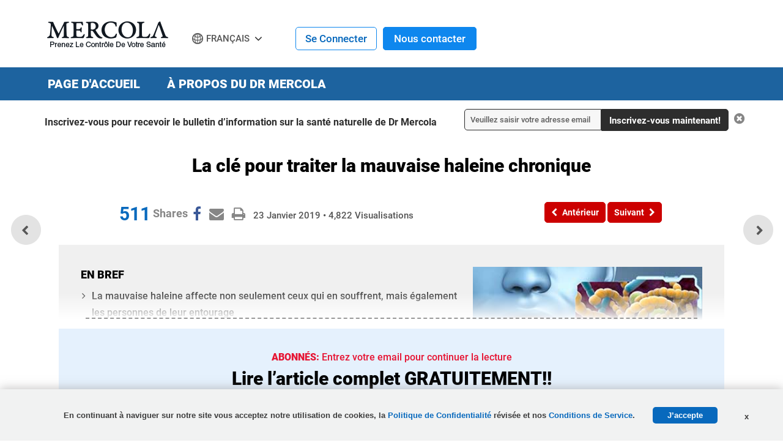

--- FILE ---
content_type: text/html; charset=utf-8
request_url: https://french.mercola.com/sites/articles/archive/2019/01/23/mauvaise-haleine.aspx
body_size: 17382
content:

<!doctype html>
<html xmlns="http://www.w3.org/1999/xhtml" xmlns:og="http://ogp.me/ns#" xmlns:fb="http://ogp.me/ns/fb#"
xml:lang="fr-FR" lang="fr-FR">
<head id="ctl00_Head1"><title>
	La mauvaise haleine : d&#233;couvrez ce qui la provoque, et des traitements pour y rem&#233;dier
</title><meta http-equiv="X-UA-Compatible" content="IE=edge" /><link rel="shortcut icon" href="//media.mercola.com/assets/images/mercola/favicon.ico" /><meta http-equiv="Content-Type" content="text/html; charset=UTF-8" /><meta http-equiv="cleartype" content="on" />
    <!-- Responsive and mobile friendly stuff -->
    <meta name="HandheldFriendly" content="True" /><meta name="MobileOptimized" content="320" /><meta name="viewport" content="width=device-width, initial-scale=1.0, user-scalable=yes" /><link rel="preconnect" href="https://fonts.gstatic.com/" crossorigin="" />
<link rel="dns-prefetch" href="//fonts.googleapis.com" />
<style>@font-face{font-family:'Roboto';font-style:normal;font-weight:500;font-display:swap;src:url(//media.mercola.com/assets/fonts/roboto/roboto-v20-latin-500.eot);src:local('Roboto Medium'),local('Roboto-Medium'),url('//media.mercola.com/assets/fonts/roboto/roboto-v20-latin-500.eot?#iefix') format('embedded-opentype'),url(//media.mercola.com/assets/fonts/roboto/roboto-v20-latin-500.woff) format('woff'),url(//media.mercola.com/assets/fonts/roboto/roboto-v20-latin-500.ttf) format('truetype'),url('//media.mercola.com/assets/fonts/roboto/roboto-v20-latin-500.svg#Roboto') format('svg')}@font-face{font-family:'Roboto';font-style:italic;font-weight:500;font-display:swap;src:url(//media.mercola.com/assets/fonts/roboto/roboto-v20-latin-500italic.eot);src:local('Roboto Medium Italic'),local('Roboto-MediumItalic'),url('//media.mercola.com/assets/fonts/roboto/roboto-v20-latin-500italic.eot?#iefix') format('embedded-opentype'),url(//media.mercola.com/assets/fonts/roboto/roboto-v20-latin-500italic.woff) format('woff'),url(//media.mercola.com/assets/fonts/roboto/roboto-v20-latin-500italic.ttf) format('truetype'),url('//media.mercola.com/assets/fonts/roboto/roboto-v20-latin-500italic.svg#Roboto') format('svg')}@font-face{font-family:'Roboto';font-style:normal;font-weight:700;font-display:swap;src:url(//media.mercola.com/assets/fonts/roboto/roboto-v20-latin-700.eot);src:local('Roboto Bold'),local('Roboto-Bold'),url('//media.mercola.com/assets/fonts/roboto/roboto-v20-latin-700.eot?#iefix') format('embedded-opentype'),url(//media.mercola.com/assets/fonts/roboto/roboto-v20-latin-700.woff) format('woff'),url(//media.mercola.com/assets/fonts/roboto/roboto-v20-latin-700.ttf) format('truetype'),url('//media.mercola.com/assets/fonts/roboto/roboto-v20-latin-700.svg#Roboto') format('svg')}@font-face{font-family:'Roboto';font-style:normal;font-weight:900;font-display:swap;src:url(//media.mercola.com/assets/fonts/roboto/roboto-v20-latin-900.eot);src:local('Roboto Black'),local('Roboto-Black'),url('//media.mercola.com/assets/fonts/roboto/roboto-v20-latin-900.eot?#iefix') format('embedded-opentype'),url(//media.mercola.com/assets/fonts/roboto/roboto-v20-latin-900.woff) format('woff'),url(//media.mercola.com/assets/fonts/roboto/roboto-v20-latin-900.ttf) format('truetype'),url('//media.mercola.com/assets/fonts/roboto/roboto-v20-latin-900.svg#Roboto') format('svg')}@font-face{font-family:'Roboto';font-style:italic;font-weight:900;font-display:swap;src:url(//media.mercola.com/assets/fonts/roboto/roboto-v20-latin-900italic.eot);src:local('Roboto Black Italic'),local('Roboto-BlackItalic'),url('//media.mercola.com/assets/fonts/roboto/roboto-v20-latin-900italic.eot?#iefix') format('embedded-opentype'),url(//media.mercola.com/assets/fonts/roboto/roboto-v20-latin-900italic.woff) format('woff'),url(//media.mercola.com/assets/fonts/roboto/roboto-v20-latin-900italic.ttf) format('truetype'),url('//media.mercola.com/assets/fonts/roboto/roboto-v20-latin-900italic.svg#Roboto') format('svg')}@font-face{font-family:'FontAwesome';font-weight:400;font-style:normal;font-display:swap;src:url(//media.mercola.com/assets/fonts/fontawesome-webfont.eot);src:url(//media.mercola.com/assets/fonts/fontawesome-webfont.eot) format("embedded-opentype"),url(//media.mercola.com/assets/fonts/fontawesome-webfont.woff) format("woff"),url(//media.mercola.com/assets/fonts/fontawesome-webfont.ttf) format("truetype"),url(//media.mercola.com/assets/fonts/fontawesome-webfont.svg) format("svg");}</style>
<link type="text/css" rel="stylesheet" href="/CMSPages/GetCSS.aspx?stylesheetname=InternationalTFSv2" />
    <script src="//media.mercola.com/assets/js/comserver/mercolajquery1.js?v=20251215" type="8a5d147426808c927398b28a-text/javascript"></script>
    
    <!--ArticleID: 6487-->
    <!--DocumentNodeID: 27033-->
    <meta property="og:type" content="article" />
    <meta name="thumbnail" content="https://media.mercola.com/imageserver/public/2019/january/bad-breath-saag.jpg" />

    <script data-cfasync="false" type="text/javascript">var mercolaEntity = {entity: {pageType: 'French', pageUrl: 'https://french.mercola.com/sites/articles/archive/2019/01/23/mauvaise-haleine.aspx', id: '27033-French', name: 'La clé pour traiter la mauvaise haleine chronique', description: 'Ne laissez plus l’halitose vous gâcher la vie - découvrez ce qui provoque la mauvaise haleine et les traitements naturels pour vous en débarrasser.', category: 'french', categoryId: 'french', thumbnailUrl : 'https://media.mercola.com/imageserver/public/2019/january/bad-breath-saag.jpg' },'user': {categoryId: 'french'}};</script>
<meta property="og:title" content="La mauvaise haleine : découvrez ce qui la provoque, et des traitements pour y remédier" />
<meta property="og:description" content="Ne laissez plus l’halitose vous gâcher la vie - découvrez ce qui provoque la mauvaise haleine et les traitements naturels pour vous en débarrasser." />
<meta property="og:image" content="https://media.mercola.com/imageserver/public/2019/january/bad-breath-fr-fb.jpg" />
<meta property="og:url" content="https://french.mercola.com/sites/articles/archive/2019/01/23/mauvaise-haleine.aspx" />
<link rel="canonical" href="https://french.mercola.com/sites/articles/archive/2019/01/23/mauvaise-haleine.aspx" />
<meta property="og:site_name" content="Mercola.com" /><meta property="fb:app_id" content="869990579788224" /><meta property="fb:pages" content="1720748801480231" /><meta name="description" content="Ne laissez plus l’halitose vous gâcher la vie - découvrez ce qui provoque la mauvaise haleine et les traitements naturels pour vous en débarrasser." /> 
<meta http-equiv="content-type" content="text/html; charset=UTF-8" /> 
<meta http-equiv="pragma" content="no-cache" /> 
<meta http-equiv="content-style-type" content="text/css" /> 
<meta http-equiv="content-script-type" content="text/javascript" /> 
 
<link type="text/css" rel="stylesheet" href="/CMSPages/GetCSS.aspx?stylesheetname=MercolaFrench2" /> 
<style>
.labeltwo a {
    color: #ffffff !important;
}
p.labeltwo {
    text-align: center;
    text-decoration: none;
    background: none repeat scroll 0% 0% #3161C7;
    width: 65%;
    margin: 10px auto 50px;
    padding: 10px;
    border-radius: 0.5em;
    border: 1px solid #3079ED !important;
    color: #FAFAFA;
    text-shadow: none;
}

.labeltwo a:hover, .labeltwo a:focus {
    color: #edfd82 !important;
}


.labeltwo a{
color: #ffffff !important;
}
</style> 
<meta name="twitter:card" content="summary_large_image" /><script data-cfasync="false" type="text/javascript">var mercolaData = {"pageinfo":{"sitesection": "french", "sitesection1": "", "sitesection2": ""},"user":{"userloggedin":"no","customerclass":"visitor", "subscriber": "no", "daysSubscribed": "0"}};</script>
<script data-cfasync="false" src="//media.mercola.com/assets/js/mercoladatalayer/mercoladatalayer20210126.js"></script>
<script data-cfasync="false" src="//assets.adobedtm.com/77a1576eb29d/fa4ad595c4e4/launch-1d4e41c3ac1d.min.js"></script></head>
<body class="LTR Safari ENUS" >
    <div>
        <form method="post" action="/sites/articles/archive/2019/01/23/mauvaise-haleine.aspx" id="aspnetForm">
<div>
<input type="hidden" name="__EVENTTARGET" id="__EVENTTARGET" value="" />
<input type="hidden" name="__EVENTARGUMENT" id="__EVENTARGUMENT" value="" />
<input type="hidden" name="__VIEWSTATE" id="__VIEWSTATE" value="teoAUbvTDh3v2zCTEgCbcs0I0pf81QDkB5XxYzy0WEVgaBHogsSGMbpDdu++j2U429lNvaYV8Duk0w7KdH4yAflUoXVb/kBVOgSvCZOOHcBI2LmrNeYyBvYtiLZkefjIk+1lUARXxFMGIoYA9xQCS7gHI7q2EI7/[base64]/0b/k3M947PZwVFTE+dj5h6O9aPuK5Ee77wqIC2iXofp4jaPRzVGsScQLRWza8bfj2QxErF1lXngPISlUX2icKVO4Jde4U3/XtUgSLYJ6T9d8MG19NnbtsTOuHsnwYZhO93yxXxwboSK1Ve1IrSsPtdSsY1XBJ8bjq5DxMCkYUmRZ6cO+EmHOJSximcydRqssvPX7FWRZ2rkl4MSlaVZgLYvDeIGf2qW0YOjupjRK3DAdJMSSUFTzIkhfTmDuyuEfuTcyzEDaS06/vOLaErT2usIwcPafuGHgzkn+xyom9IllWk4dOy5O7ulemNra57WqUMjrB8WCNBCRsEn532OJOT1YrMvxe4IjsaYH66hOBzxnJjX/eXgzTg/p3UxIBlweBRGwLuVQo71gaNYz0hvHJ53Z87hGetj+bv6CNlEfCgh5bbbLXp775gBbSHy9msdnSR8c8teksdmlbWxCa/Mh+jZvU592psGIC/3uOvdNVI7OEo2nSvVvPpO13V54SB5AR8qRJBcKGjR40Nl8JptrzfAG4KQoM4oijtsrQ25xylgqRrtC09rCQdqfi+qa6RxG83nrQ17G48LCs9Kz1ejcbD1fD4VgyyOXzFxdj/IFhzjDvv3r6oU06XYCBwatiy9JRVNFanSqiAOlJgnml/Ybn+ifhxE3vkDGExXZm3biYMyLSVLkxmaLhGSNbXjKP6yPf+QTPeJA5OaKDlJPaLoJ6fN0hJHzRq5aOXL+9G0EHw2PtOm5MHI1Opl+AoZJBFn0c38XV5o18ULBGT41oMO4b2glimoK9EaG0VKEjCGXRINRxpRuaz2/HcFMDzFkbAHxmnMO2cOWjzTsnyXdHyjsdRNf/uf/EGbxYBMLTNeutJsr/N0GVWNNrsePdSuLsYfVozeqzMNRWp0FTM28M3Qm+ooQb21KzBLSt3Eocds0g/PPY9gHYzScUOQy4FU8J1/RAOVgfzfY+NRKTJ72K8Dhxp9/HU71qE9i/BkGF6bjxwD64FZX5V8a0btcUvqIXjVA7b7rJl6cp2zHWzlcp54wFUYVT+uqTKjvurkzoU03qdqme4i8/9NO/QLay8nUm1rc+zBP4KbgqbH2RT9D5utRN93xn9k6AQTOCr5WQ2MlLasVm1ty+quENERfl20sDxz4zApOfmM3ZtUsXbuecdHwWbyLVGGt4cFBiozd7RIbuCrsK8LBqajbXApu48hYLg6vzZE2WmPXRLrVRZHWK/Yvxx+aN/UjHGc8w+vLRP8fb4gnt5EbgmCGOFBXQYjQnCa2K7c91W87q1HhGFAeQCccSv32M5aVOYfS14MKVnVHhUvmm6/TOIamGAA79/Xn92QXgTP2FS8nAJ7JJE0KDpSgrrVUqNb6WX9FHEahmZ/sarZjf0mXhsQave+EO01+Ss2X0R2o2k8HFqip7DFMmMBRsks1HCQWWpPQJWNBQtJOm2GLM5PG6fmwZO1nHqSN+S4zFOng7PMn0gvW3jJlhqW27rGGpI1cw6gBiPgWI9HhUv2HNeORGWDzhjklXg8/8gWhwyctMt1z4cPBnC5wUwaIFTYfTnUDh34uClIm2la7QA61gNLPhc2dlIAezwPidnuPj53pCVGCyYKpvYzODvVblC91B5cQIKTtVriWGHHVspN9iPAfLCVNn8BOTVXzstXfv0XXFHYNEeN2gGKce72ePvRAd7phLX0QVhMzo0ustGs/ZybBJaG3p4J8ww+OJDnqB6LBIEFcpvBu+LJdyobqyynzu2x4NXsY43g3BK+Ze2iWABu9U8YTjTMPa0fz8tnG68r8f08hlx9g6vXaWdBHz3u4PH7PxlciGSjtxAYWf/A3Qz1Hllv24jKlvnRYPKGUQY3mb/4KqPc0sPGm9PVpZkKShWs55Ock+vZ5gwKj7ND6RiY7rIXXxYj8tleOZwzzvKy1oREnmlH/1QNaBSghwpvvd13Z/UwI89KBSlrZsbDoEA18ywfL2uBeHhVCWDW9KLzH+FSEr4mv/e/ALY8qEe+Znv55N6jPmCFLNTEcx0ziRJEBuiGLIQXCDtao+rA4TgEiu2cOxy+vpNhd9rsCEVLOP59ZLwMOgJz8Ac5Q9JsK2WZ/UwGQ0AnjUpbSsc5AIdkoEN44bKzsTHdTDdWKiPUKvoTF0kvNuhSZBDjG3IBjnXwWqvsLfyHUkKmtfAcWFA9J4M0Ud4Rdq0CWW6di/nPTG4+c8TV0V0YmOU7YImyDGbVFG4U0BmR0jy4TFHJF99VJmIgW4XQrNP7dtFsenv/dteye+hDgCXRug6lgw7NND9e/x97aZt3HgSW4ATpWTU6hQrVvVsqyjtbDYEH+p8ImZuNTwV4D1Buok734+JoO+G1ToV97bWeNXpAgn8JDCQIsXMqaebTXRODTSpGQL9VXiqAc0UR6pg9ALzG7NweJYX8G9QIqBV4IcV8mmtw0aux8Uulw/ADsL9hMPnKozxizNu/z2luqA+YEuhJ/lRhZMrvHqTsJWjHKlHHSAQBp39ize0JgEhG+dzQmHOL3xXUj14MIaZR3gqDOKbCkH7Boz+3RC/3QYHBcJDamTH0nS4ebNzrG6DcFn/vIfVavMfDFhwL3QAGipLYnXAuUh9y6NWPB8GHygGrA7ugJ0niQNgxuaJrtCeiQF2tVb9vBqDOXNBrBUwjtDowgHpq1VWmK5PexOuv4uEWtYu1BY6UeuN8EuyIKUYWxpEcKPQiA1gI04+ORC3B9ew9wQQtvj8F4d9crPAEI7QdBE3R6IXzFbP/49P/[base64]/diQuG00PdnQChcA0Teiy7bgBsZt9oS7jbTWGLRLig9xczky8oKMplK4iUJ2nocT/glgKDF/jfqtiNFAt6YyqgoCiwsReHudlDUEjOWduIb4rVOzvHjuDdUYgKP7T//TdUyi65BVO6k9i4llibQ23jTu07qKODi1Qn2c6Y32ihxAzOK6i8YjtZIu1B7ZHCCJPkDnhAHBjIyPHBt3L9Q7Auo+xPWTQEtWMNj9Hnm1JUWyJeU4PypG4inRXyhHXreGHwWihSlkmllIekR5sEQTYZFSgGnnn1wxItRPTzU2eQ68U3JD0Y8G58GR/mXv/ZZfhuqaEsK+FBu6db+P/Y4QsITzFd9RmbEwLRsNWV2iup6ZNqfUq6Uxth0mo7e/pyzlnUzHG/2zhYLWvO9NIkPKQGgKHc1zsw8pk3MZRFreV0TGHdWOZXH8GYe/iV4F17F6oSYgLbelMJw4Kjq11R1Il6zNIiWNbTypcwHR90QXNkZrW90YVcR6bY6tmwXwXh5ZTPjlsMnRv3EldaankDfWMK8HXTjbad2GrPsVxH+ZNmnEdQf2suBcmVpPUhQU6rgzOy5D0ienFAKXuurGzICH2b6fOAFllYFb8/POrtJ9jZZ4w7U+9SI6hAitKN/MyePgJyaLDw42ACsm8ToO6r2O91g4XhQbGK4T2VdRxLoBPH0XXKNGjFCDGy16qNHqaaBMzWizv/mi1QaHd69dOXHeuXOZL39ddVGWwlWSqtqo/sRufTTKyrsr3Fwl30wPthb0lJgnbQ2SmwuP8uwFF6JgkqeLF+CDbZtWSu9kuUo/tkBMZ96H7vyzuzVzP19KqQKsypJqnvHwYjHaxDZrb0d2TYdbzSs7M7ieucr8JgDA+xvj/4x+FpXM0A5uCzC/msupVo4iWZeNE5kX+XyVePSZc3/0YvcL62heZMSE+Zit7P8XojNIxXITJtmY3wqWfIvyvHZG6Fkmo3CqP6KvMMXrlZaja+CaCCDcL5tJDdcGTp2LtVW2IKQ1iZA8tdoiqTm5gPUqcBT88u/w55dtP1SM8R8kAAt5wmd7MNGsgQF3EuH/TbfjR3VmjufruKKMbi34TNBylmFUhwxozRliPcx579ZWLPF/Gb8OwB2j5OKoyXBXvvbalTDmGkVKGxda0seM76wQsZv8cho4ctYhD7JJceC/qdvX0AHOWmOij6fH8JQM3vcCyiexT/VgxCA/pxrESeSrVOP3m8yA1JjrgYWtfeWYX6UjAmScuD9yMaGh9/kBi9hAsu7QIAOKkjMoAZ7rumBUOXUgijgpvLm+HW5gAWMHNSvCAYHWnIjhG0MwOrmJ3LbUcbV3/bGgIYwPVu6TiEZ1GC2+Jbyn8ffKkz0kAkaj5JzHsVcaJPxsWG2cuTdaIzmvaEXgH4SKb+lgSsLpkz/lr228KzbmX8nie81JzpGuZW846GFmjNwTiN7TQfV5xwBanfK0oOj/Pqn3Haq8d91V+2x1arxXvE942sqov1FLQA4Soh8C73j/ZXIMvTNCnonRbgWxQigwj8TQgXPzmKbG0+xXuSFNyn2Lrfv2G9j1EHlG5PkUC0lg6Owz2zEx1AF9hGznLMMfW3WAkKfiD1MosdtmHCvepbpCO9eY3EQfJNlNyId3B1zEug9BiUE6lidMThFqoOMC0JLnizt39zyvsWg3WxJLDnh2UuN2a/9z4L/6RNfkGa9odsyw81qpM7KmLObgEzs1FCooHX8Rh5RZ3xD4j1CzJVj4ERhWMh5cG/7HJN3teJbaYRBWDEbDK52qfEO7wsDWHxvqnGGIDAuzbb6Gjwa/ik6J7Oexp2Hkl2kj3aZ4NocDb/ad7R9ncu2CT/biaM6qtLmQ1Vd4+p3Lppi5l0G8jLA7TQlV3Bau5gOvoPrrEcRaNoNuCps7Fw/8slJmCuIOVeIHHK2LuILZakgttrJqdeEkVg/b2cc45iO4rWifTM2Q20mHPnFYQ+UlbO1qLWmsUlhix9UmkK3yjZUYbt544VT9vAj91rFhgEHcvD7BXv9qPh5gM7Y+COc059kQzUjckA0ToD/Wubvt9JajoJeWHKzBc8agW1VEnRQ7haAGIeO0qHwFj2wC7vRpeYZ3sWySonAx2iydcUKTNgZT5H6n538CiXAhi62S4g7+wDBJyCpINuC+JeOXVn/IMDmQgiqB4jYLP2zpGtWxRyUwV1IFlJkpKyPzgIc98fk+hqAwzi10kis7lFt64Di/NmE0J5HKalroZN9KDt65CqwVs84YXHSXad8KuNFGC67rzUXbZlJaULl5CXJ+oaJXF4UH6+cME+s+IfzKkOsoUb+s1pMjcaBKxGRrZmDZ086hVBtvt5RxIW5EkwI9pgGCGdUj29urthEDpBVlymBtWfW0WvoI14qPMp40mafPCQKgPppwu3gJIYoVUYAw==" />
</div>

<script type="8a5d147426808c927398b28a-text/javascript">
//<![CDATA[
var theForm = document.forms['aspnetForm'];
if (!theForm) {
    theForm = document.aspnetForm;
}
function __doPostBack(eventTarget, eventArgument) {
    if (!theForm.onsubmit || (theForm.onsubmit() != false)) {
        theForm.__EVENTTARGET.value = eventTarget;
        theForm.__EVENTARGUMENT.value = eventArgument;
        theForm.submit();
    }
}
//]]>
</script>



<script type="8a5d147426808c927398b28a-text/javascript">
//<![CDATA[
/* https://french.mercola.com/sites/articles/archive/2019/01/23/mauvaise-haleine.aspx; */var fbShareShowCount = 0;var fbShareCountGraphAPI = '511';//]]>
</script>
<div><input type="hidden" name="lng" id="lng" value="en-US" />
</div>
<div>

	<input type="hidden" name="__VIEWSTATEGENERATOR" id="__VIEWSTATEGENERATOR" value="76898939" />
	<input type="hidden" name="__VIEWSTATEENCRYPTED" id="__VIEWSTATEENCRYPTED" value="" />
	<input type="hidden" name="__EVENTVALIDATION" id="__EVENTVALIDATION" value="1v8DwS1OUJt/q2HrOYnk0I0IDX20Tw7vIr7CpwOMKHju4nSHwPK26b5Vg8vDdcgT89Tnr2pJtr25U3DaQTeJcdJFmzsuomoiN2UxIGN3Br0WWm0XRLzL0e+GgYg1ZGUxwUm66N2qzs2kFqRPVzM2fBPOkb2TqSbAGdasz43vOscAwyCXYBA/RN7Fm6eJ5Ayp5U7D+x8es/iSCo2i9T3xy1pPeZ5AiedSeDWlef/OGy7LGlHUuebuPA1eBb9XOU1ZduuPbuYQdJ03gEljoW2vWw==" />
</div>
        <div id="ctl00_CMSPageManager1">

</div>
        <div id="page" data-jsid="pageContainer" class="">

            

<header class="header Fixed" data-jsid="articlesHeader" region_id="Health Header">
	<div class="max-width">
        <div id="trigger-menu" class="mobile-menu-icon" data-jsid="articlesMobileMenuBtn">
            <a href="#mobile-menu">
                <i class="fa fa-bars" aria-hidden="true"></i>
            </a>
        </div>
        <div id="sticky-trigger-icon" class="mobile-menu-icon">
            <i class="fa fa-bars" aria-hidden="true"></i>
        </div>
        <div class="logo">
            <figure>
                <a href="https://www.lavieensante.com" target="_self" onclick="if (!window.__cfRLUnblockHandlers) return false; s_objectID='www.lavieensante.com';" data-cf-modified-8a5d147426808c927398b28a-=""><img src="//media.mercola.com/assets/images/mercola-french-logo.png" alt="Mercola.com" border="0"></a>
            </figure>
        </div>

        

        <!-- <div id="trigger-search" class="mobile-search-icon" data-jsid="articlesMobileSearchBtn">
            <i class="fa fa-search" aria-hidden="true"></i>
        </div>
        <div id="search" class="search" data-jsid="mobileSearch">  
        <div class="search-form">
            <div id="qmaster"></div>
        </div>
		</div> -->
        
        <div class="french-header-nav">
            <div class="sub-links">
            <ul>
            
                

                <li class="cart">
                    
                    <a href="https://www.mercolamarket.com/checkout/shoppingcart.aspx">
                    
                    <i class="fa fa-shopping-cart" aria-hidden="true"></i> Chariot </a>
                </li>
                
             

                <li>
                    <div id="divlanguagedropdown" data-jsid="languageDropdown">
                        <div class="lang-globe">
                            <a>Français</a> <i class="fa fa-angle-down"></i>
                            <ul class="lang-dropdown">
                                <li><a href="https://german.mercola.com">Deutsch</a></li>
                                <li><a href="https://www.mercola.com">English</a></li>
                                <li><a href="https://espanol.mercola.com">Español</a></li>
                                <li><a href="https://italiano.mercola.com">Italiano</a></li>
                                <li><a href="https://polish.mercola.com">Polski</a></li>
                                <li><a href="https://portuguese.mercola.com">Português</a></li>
                                <li><a href="https://russian.mercola.com">русский</a></li>
                                <li><a href="https://japanese.mercola.com">日本語</a></li>
                                <li><a href="https://korean.mercola.com">한국어</a></li>
                            </ul>
                            <div class="clear"></div>
                        </div>
                    </div>
                </li>
            </ul>
        </div>
        <div class="login">
            
                <div class="logged-out">
                    <span class="sign-in"><a href="https://login.mercola.com/login.aspx?ReturnUrl=https://french.mercola.com/sites/articles/archive/2019/01/23/mauvaise-haleine.aspx" target="_parent">Se Connecter</a></span>
                    <span class="join"><a href="https://login.mercola.com/join/default.aspx?ReturnUrl=https://french.mercola.com/sites/articles/archive/2019/01/23/mauvaise-haleine.aspx&source=French" target="_parent">Nous contacter</a> </span>
                </div>
                
                 <!-- end login and sign out-->
         </div>
        </div>
    </div> 
</header> 

<nav class="desktop-menu" data-jsid="articlesDesktopMenu">

<div class="sticky-trigger-icon"> <a class="sticky-trigger" href="#" onclick="if (!window.__cfRLUnblockHandlers) return false; javascript: return false;" data-cf-modified-8a5d147426808c927398b28a-=""></a> 

    <div class="main-menu-bg" region_id="Health Header">
        <nav class="main-menu max-width-collapsed">
            <ul class="clearfix">
                <li><a href="https://www.lavieensante.com">Page d'Accueil</a></li>
                <li><a href="https://www.lavieensante.com/sur-dr-mercola/">À propos du Dr Mercola</a></li>
                <!-- <li class="current-item"><a href="https://www.mercolamarket.com" onclick="s_objectID='Shop Nav';">Acheter</a></li> -->
            </ul>
        </nav>
    </div>

</div><!-- end wrap sticky trigger icon -->


</nav>


<nav id="mobile-menu" class="mm-theme-dark mm-effect-menu-slide mm-border-full" data-jsid="articlesMobileNav" region_id="Health Header">
    <ul>
         <li class="lang-mobile"><span>Français</span>
            <ul>
                <li class="back-button"><a class="mm-prev mm-btn" href="#mm-1"></a><a href="#mm-1">Select Language</a></li>
                <li><a href="https://german.mercola.com">Deutsch</a></li>
                <li><a href="https://www.mercola.com">English</a></li>
                <li><a href="https://espanol.mercola.com">Español</a></li>
                <li><a href="https://italiano.mercola.com">Italiano</a></li>
                <li><a href="https://polish.mercola.com">Polski</a></li>
                <li><a href="https://portuguese.mercola.com">Português</a></li>
                <li><a href="https://russian.mercola.com">русский</a></li>
                <li><a href="https://japanese.mercola.com">日本語</a></li>
                <li><a href="https://korean.mercola.com">한국어</a></li>
            </ul>
        </li>
        
            <!-- <li><a href="https://www.mercolamarket.com">Acheter</a></li>-->
            <li><a href="https://www.lavieensante.com">Page d'Accueil</a></li>
            <li><a href="https://www.lavieensante.com/sur-dr-mercola/">À propos du Dr Mercola</a></li>
            
                
                
                <li class="mobile"><a href="https://login.mercola.com/login.aspx?ReturnUrl=https://french.mercola.com/sites/articles/archive/2019/01/23/mauvaise-haleine.aspx" target="_parent">Se Connecter</a></li>
                <li class="mobile"><a href="https://login.mercola.com/join/default.aspx?ReturnUrl=https://french.mercola.com/sites/articles/archive/2019/01/23/mauvaise-haleine.aspx&source=French" target="_parent">Nous contacter</a> </li>
                
                
     </ul>
</nav> 
  

            <section class="main-content">
                    <div class="max-width-collapsed">
                        <section class="top-subscription">
                            
    <div class="max-width-collapsed">
      <div class="subscription-form">
        <div class="subscription-label centered-text">
                <label>Inscrivez-vous pour recevoir le bulletin d’information sur la santé naturelle  de Dr Mercola </label>
        </div>

        <div class="subscription-input">
            <input name="ctl00$NLSubscriptionTop$txtEmailAddress" type="text" value="Veuillez saisir votre adresse email" maxlength="100" id="ctl00_NLSubscriptionTop_txtEmailAddress" onfocus="if (!window.__cfRLUnblockHandlers) return false; javascript:if(this.value==&#39;Veuillez saisir votre adresse email&#39;){this.value=&#39;&#39;}" onblur="if (!window.__cfRLUnblockHandlers) return false; javascript:if(this.value==&#39;&#39;){this.value=&#39;Veuillez saisir votre adresse email&#39;}" onkeypress="if (!window.__cfRLUnblockHandlers) return false; return ContinueSubscriptionFR(event,&#39;ctl00_NLSubscriptionTop_btnSubscribe&#39;,&#39;ctl00_NLSubscriptionTop_txtEmailAddress&#39;);" data-cf-modified-8a5d147426808c927398b28a-="" />
        </div>

        <div Style="display: none;">
            <span id="ctl00_NLSubscriptionTop_Loading" class="MsgBoardStyle" style="display: none">Loading Please Wait</span>
            <img id="ctl00_NLSubscriptionTop_wheel" alt="Loading Please Wait" style="display: none" />
        </div>

        <div class="subscription-button">
            <input type="button" name="ctl00$NLSubscriptionTop$btnSubscribe" value="Inscrivez-vous maintenant!" onclick="if (!window.__cfRLUnblockHandlers) return false; return SubscribeEmailHealthGuideFR(&#39;ctl00_NLSubscriptionTop_Loading&#39;,&#39;ctl00_NLSubscriptionTop_wheel&#39;,&#39;ctl00_NLSubscriptionTop_btnSubscribe&#39;,&#39;ctl00_NLSubscriptionTop_txtEmailAddress&#39;,&#39;Header-French-Desktop&#39;);__doPostBack(&#39;ctl00$NLSubscriptionTop$btnSubscribe&#39;,&#39;&#39;)" id="ctl00_NLSubscriptionTop_btnSubscribe" class="button action blue subscribe-btn" data-cf-modified-8a5d147426808c927398b28a-="" />
        </div>

            <input type="hidden" name="ctl00$NLSubscriptionTop$hf_isMobile" id="ctl00_NLSubscriptionTop_hf_isMobile" value="false" />
        
        <div class="subscription-close centered-text">
          <i class="fa fa-times-circle" aria-hidden="true" onclick="if (!window.__cfRLUnblockHandlers) return false; $('.top-subscription').slideUp();" data-cf-modified-8a5d147426808c927398b28a-=""></i>
        </div>
        
      </div>
    </div>


<script type="8a5d147426808c927398b28a-text/javascript">
    $(function () {
        if (detectmob()) {
            $("input[id$='hf_isMobile']").each(function (i, el) {
                this.value = "true";
            });
        }
    });
   
</script>
                        </section>
                        
    <div id="article">
        <div class="article-title">
            <h1>
                <span id="ctl00_plcMain_PostTitle">La clé pour traiter la mauvaise haleine chronique</span>
            </h1>
            <section class="post-review" region_id="Author Section">
                    
            </section>
            <!-- Start Social Icons, Views and Date -->
            <section class="post-details">
            <div class="social-icons-top">
                
<div style="clear: left;"></div>
<ul class="social-icons dontprint social-button-round">
    <li class="share-count-total"><span data-share-counter>0</span></li>
    <li data-social-btn="facebook" class="social-btn"><a></a></li>
	<li data-social-btn="mailto" class="social-btn"><a href="#" class="mailtolink"></a></li>
	<li data-social-btn="print" class="social-btn not-mobile"><a href="#"></a></li>
</ul>
            </div>
            <div class="post-date">
                <ul>
                    <li><span id="ctl00_plcMain_PostDate">23 Janvier 2019</span> • <span id="ctl00_plcMain_PostViewCount">4,822</span> <span class="contentText">Visualisations</span></li>
                </ul>
            </div>
        </section>
            <!-- End Social Icons, Views and Date -->
            <!-- Start PREV/NEXT Top -->
            <nav class="post-nav">
            <div class="previous-article" region_id="Previous Article - Top">
            <a id="btnPrevTop" data-jsid="topNavPrevBtn" onClick="if (!window.__cfRLUnblockHandlers) return false; s_objectID=&#39;Previous Button&#39;;" href="https://french.mercola.com/sites/articles/archive/2019/01/22/risques-pour-la-sante-du-saumon-d-elevage.aspx" data-cf-modified-8a5d147426808c927398b28a-="">
                <i class="fa fa-chevron-left" aria-hidden="true"></i><span>Antérieur</span>
            </a>
            </div>
            <div class="next-article" region_id="Next Article - Top">
            <a id="btnNextTop" data-jsid="topNavNextBtn" onClick="if (!window.__cfRLUnblockHandlers) return false; s_objectID=&#39;Next Button&#39;;" href="https://french.mercola.com/sites/articles/archive/2019/01/24/resolutions-du-nouvel-an-changements-de-style-de-vie.aspx" data-cf-modified-8a5d147426808c927398b28a-="">
                <span>Suivant</span><i class="fa fa-chevron-right" aria-hidden="true"></i>
            </a>
            </div>   
            <div class="more-article"> 
                    
            </div>
        </nav>
            <!-- End PREV/NEXT Top -->
        </div>
        <!--START Floating Prev/Next-->
        <nav class="post-nav-floating">
                <div class="previous-article"><a class="article-link" href="https://french.mercola.com/sites/articles/archive/2019/01/22/risques-pour-la-sante-du-saumon-d-elevage.aspx"><div class="article-thumb"><img class="mlazyload" data-mlazyload-src="https://media.mercola.com/imageserver/public/2019/january/farmed-salmon-health-risks-saag.jpg" alt="saumon mort" /></div><div class="article-title">Les élevages industriels de saumon grouillent de maladies et de dangereuses substances chimiques</div></a></div><div class="next-article"><a class="article-link" href="https://french.mercola.com/sites/articles/archive/2019/01/24/resolutions-du-nouvel-an-changements-de-style-de-vie.aspx"><div class="article-thumb"><img class="mlazyload" data-mlazyload-src="https://media.mercola.com/imageserver/public/2019/january/new-years-resolution.jpg" alt="horloge indiquant 2019" /></div><div class="article-title">Oubliez les bonnes résolutions du nouvel an - prenez plutôt la résolution de changer votre mode de vie</div></a></div>
			  
        </nav>
        <!--END Floating Prev/Next-->
        <!-- END Article Title -->
        <div class="video-container">
            
        </div>
        <!-- START Story at a Glance template -->
        <div id="ctl00_plcMain_StoryAtAGlance" class="story-glance" region_id="Story at a Glance">
            <div class="story-image" id="StoryImage">
                <img id="StoryImage" src="https://media.mercola.com/imageserver/public/2019/january/bad-breath-saag.jpg" alt="mauvaise haleine" style="border-width:0px;" />
            </div>
            <div class="story-highlights">
                <h3 id="expanderHead" data-jsid="expanderHead">
                    En bref <span id="expanderSign" class="expander">-</span></h3>
                <div id="expanderContent" data-jsid="expanderContent">
                    <ul>
 <li>La mauvaise haleine affecte non seulement ceux qui en souffrent, mais également les personnes de leur entourage</li>
 <li>Si vous-même ou l’un de vos proche souffrez de mauvaise haleine, ne vous inquiétez pas. Pour résoudre un problème de mauvaise haleine, il faut tout d'abord admettre que les remèdes traditionnels, comme les bains de bouches, n’ont qu'une action limitée - et vous devez ensuite vous préoccuper de votre alimentation et de votre hygiène de vie</li>
</ul>
                </div>
            </div>
        </div>
        <!-- END Story at a Glance template -->
        
        
        <div id="ctl00_plcMain_divLimited" class="limited-div">
            
<script type="8a5d147426808c927398b28a-text/javascript">
    $(document).ready(function () {
        $("#expanderSign").hide();
    });
</script>
<style type="text/css">
.story-glance { overflow: auto !important; }    
.social-icons-mobile { display: none !important; }

.limited-visibility {
    max-width: 1200px;
    margin: 0 auto;
    background-color: #E5F1FD;
    padding: 0 30px;
}

.limited-div {
    margin-top: -235px;
    margin-left: 40px;
    margin-right: 40px;
    padding: 25px 0 0;
    position: relative;
    background: linear-gradient(0deg, rgb(255, 255, 255) 0%, rgb(255, 255, 255) 93%,rgba(240,240,240,0) 100%);
}

.limitedcontent ~ .limited-div
{
    margin-top: -60px!important;
}

.limited-div > hr {
    border-bottom: 2px dashed #989898;
    max-width: 1000px;
    margin: 16px auto;
}
	
.limited-visibility .subtitle {
    font-size: 24px;
    line-height: 1.3;
    text-align: center;
    max-width: 780px;
    font-weight: 600;
    color: #2B2B2B;
    margin: 35px auto 0;
}

.limited-visibility .title {
	font-size: 30px;
    font-weight: 900;
    text-align: center;
    padding-top: 12px;
    padding-bottom: 8px;
    line-height: 1.4;
}

.subscription-content {
    display: inline-block;
    padding: 30px 0px 10px;
}

.limited-visibility .subscription-guide {
    float: left;
    width: 33%;
    padding: 10px 45px;
    font-size: 16px;
}

.limited-visibility .subscription-form .button {
    width: 100%;
    background-color: #2D2D2D;
	border: 1px solid #2D2D2D;
	border-radius: 0px;
    font-size: 18px;
    height: 50px;
}

.limited-visibility .subscription-form .button:hover {
    background-color: #000;
}

.limited-visibility .subscription-form {
    margin: auto;
    margin-top: 10px !important;
    width: 50%;
}

.limited-visibility img.subscribe-load {
    display: block;
    margin: 0 auto;
    text-align: center;
} 

.subscription-form .limited-textbox {
    text-align: center;
    border: 1px solid #333;
    border-radius: 0px;
    height: 50px;
}

.subscription-guide ul {
    list-style-type: disclosure-closed;
}

.sub-p {
    font-size: 16px;
    color: #464646;
    text-align: center;
    margin-top: 25px;
    padding: 0 30px;
    line-height: 1.5;
    font-weight: 700;
}

.subscription-content .button {
    background: #2d2d2d;
    background-position-x: 0%;
    background-position-y: 0%;
    background-repeat: repeat;
    background-image: none;
    background-image: url("https://media.mercola.com/assets/images/mercola/fa-envelope.png");
    background-repeat: no-repeat;
    background-position: 25% 50%;
}


.subscription-guide ul li {
    margin-bottom: 10px;
    font-size: 16px;
    list-style: none;
    color: #464646;
}

.subscription-guide p {
    display: block;
    text-align: center;
    color: #2b2b2b;
} 

.subscription-guide .fa {
    margin-bottom: 16px !important;
    font-size: 36px;
    color: #0e87ee;
    text-align: center;
    margin: auto;
    display: block;
}

.social-icons-bottom > ul.social-icons {
    display: none;
}

.disclaimer {
    color: gray;
    font-size: 11px;
    margin: 12px auto 0px;
    text-align: center;
}
.subscriber-note {
    font-size: 16px;
    color: #E61433;
    text-align: center;
    line-height: 1.5;
    margin-bottom: -10px;
}

@media only screen and (min-width: 768px) {
    .story-glance .story-image img { height: 214px; }
}

@media only screen and (max-width: 1199px) {
    .limited-div { width: 100%; max-width: 1155px; margin-left: 0 !important; margin-right: 0 !important; }
    .most-popular { margin-top: 0 !important; }
    .footer-seal { margin-bottom: 0 !important; }
    .top-button { bottom: 18px !important; }
    .gdpr-container { margin: 8px !important; }
    .limited-visibility .subscription-guide{padding: 10px 20px;}
    .limited-visibility {margin-bottom: 40px;}
    .has-gdpr.has-social { margin-bottom: 84px !important; }
}

@media only screen and (max-width: 1120px) {
    .has-gdpr.has-social { margin-bottom: 90px !important; }
}

@media only screen and (max-width: 912px) {
    .has-gdpr.has-social { margin-bottom: 107px !important; }
}

@media only screen and (min-width: 1px) and (max-width: 1024px) {
    .subscription-content .button {background-position: 20% 50%;}
    .limited-visibility .subscription-form {margin-top: 55px;}
    .sub-p {padding: 0px;}
}

@media only screen and (min-width: 1px) and (max-width: 980px) {
    .limited-div {padding: 40px 5px 0;}
    .limited-visibility {padding: 0 8px;}
    .subscription-content {padding: 40px 0;} 
}

@media only screen and (min-width: 1px) and (max-width: 840px) {
    .limited-visibility .subscription-form {width: 65%;}
}

@media only screen and (min-width: 1px) and (max-width: 768px) {
    .limited-div {margin-top: -265px!important; }
    .limited-visibility .subscription-form,
    .limited-visibility .subscription-guide {float:none;width: 70% !important;margin: auto;}
    .limited-visibility .subscription-guide {border-right: none;margin: auto;padding:10px 0px;}
    .limited-visibility .subscription-form .button {padding: 0px !important}
    .limited-visibility .subscription-form {padding-left: 0;}
    .subscription-form .limited-textbox {padding: 12px;}
    .limitedcontent ~ .limited-div { margin-top: -60px!important; }
}

@media only screen and (min-width: 1px) and (max-width: 640px) {
    .limited-visibility {padding: 0 25px;}
    .limited-visibility .subscription-form {width: 90% !important;}
}

@media only screen and (min-width: 1px) and (max-width: 627px) {
    .has-gdpr.has-social { margin-bottom: 125px !important; }
}

@media only screen and (min-width: 1px) and (max-width: 480px) {
    .subscription-form .limited-textbox,
    .limited-visibility .subscription-form .button {width: 100%;}
    .limited-visibility .subscription-guide {width: 85% !important;}
    .limited-visibility .title {font-size: 24px;}
    .limited-visibility .subtitle {font-size: 22px;line-height: 1.5;padding: 0 8px;}
    .limited-div {padding: 40px 0 0; margin-top: -325px!important; }
    .sub-join {padding: 0;}
    .limited-visibility {padding: 0 10px; margin-bottom: 40px;}
}

@media only screen and (max-width: 463px) {
    .has-gdpr.has-social { margin-bottom: 142px !important; }
}

@media only screen and (min-width: 1px) and (max-width: 414px) {
    .limited-div {margin-top: -500px!important; }
    .has-gdpr.has-social { margin-bottom: 160px !important; }
}


@media only screen and (min-width: 1px) and  (max-width: 375px) {
    .limited-visibility .title {font-size: 23px;}
}

@media only screen and (min-width: 1px) and  (max-width: 375px) {
    .has-gdpr.has-social {  margin-bottom: 186px !important; }
}

@media print  {
    .subscription-form {display: none;}
    .subscription-content {padding: 4px;}
    .limited-visibility .subscription-guide {border-right: none;width: 100%;}
}

</style>


	
<hr>
<div class="limited-visibility">
    <div class="content">
        <span class="close-btn"></span>
        <p class="subscriber-note" style="padding-top: 35px;"><strong>ABONNÉS:</strong>  Entrez votre email pour continuer la lecture</p>
        <div class="title">Lire l’article complet  GRATUITEMENT!!</div>
            <div class="subscription-form">
                <span class="subscribe-input">
                    <input name="ctl00$plcMain$LimitedVisibility$emailAddress" type="text" value="Saisissez votre adresse e-mail" maxlength="100" id="ctl00_plcMain_LimitedVisibility_emailAddress" class="limited-textbox" onfocus="if (!window.__cfRLUnblockHandlers) return false; javascript:if(this.value==&#39;Saisissez votre adresse e-mail&#39;){this.value=&#39;&#39;}" onblur="if (!window.__cfRLUnblockHandlers) return false; javascript:if(this.value==&#39;&#39;){this.value=&#39;Saisissez votre adresse e-mail&#39;}" onkeypress="if (!window.__cfRLUnblockHandlers) return false; return ContinueSubscriptionFR(event,&#39;ctl00_plcMain_LimitedVisibility_Subscribe&#39;,&#39;ctl00_plcMain_LimitedVisibility_emailAddress&#39;);" data-cf-modified-8a5d147426808c927398b28a-="" />
                </span>
                <span id="ctl00_plcMain_LimitedVisibility_Loading" style="display: none; font-size: 14px; padding-top: 8px;">Loading Please Wait</span>
                <img id="ctl00_plcMain_LimitedVisibility_wheel" alt="Loading Please Wait" style="display: none; margin: auto;" />
                <input type="submit" name="ctl00$plcMain$LimitedVisibility$Subscribe" value="Connectez ou Abonnez-vous" onclick="if (!window.__cfRLUnblockHandlers) return false; return SubscribeEmailHealthGuideFR(&#39;ctl00_plcMain_LimitedVisibility_Loading&#39;,&#39;ctl00_plcMain_LimitedVisibility_wheel&#39;,&#39;ctl00_plcMain_LimitedVisibility_Subscribe&#39;,&#39;ctl00_plcMain_LimitedVisibility_emailAddress&#39;,&#39;LV-French-Desktop&#39;);" id="ctl00_plcMain_LimitedVisibility_Subscribe" class="button" data-cf-modified-8a5d147426808c927398b28a-="" /> 
            </div>

        <p class="disclaimer"><em>Vous pouvez à tout moment vous désabonner et Je garantis la confidentialité de votre email.<a href="https://french.mercola.com/politique-de-confidentialite-a-jour.aspx" target="_blank"> Consultez notre politique de confidentialité.</a></em></p>
        <div class="subtitle">Et abonnez-vous gratuitement à la newsletter n ° 1 sur la santé naturelle</div>
        <p class="subscriber-note">Si vous êtes déjà abonné, saisissez à nouveau votre adresse e-mail pour un accès instantané</p>
        <div class="subscription-content">
            <div class="subscription-guide">
                <i class="fa fa-unlock"></i>
                <p>Accédez à des informations sur la santé naturelle sans la censure des réseaux sociaux ou des moteurs de recherche</p>
             </div>
            <div class="subscription-guide">
                 <i class="fa fa-shield"></i>
                <p>Protégez vos données. - nous sommes l'un des rares sites Web à respecter votre droit à la vie privée en ligne</p>
            </div>
            <div class="subscription-guide">
                <i class="fa fa-file-text"></i>
                <p>Obtenez un accès GRATUIT à tous les livres électroniques, rapports spéciaux et guides de santé du Dr Mercola</p>
            </div>    
        </div>
     </div>
</div>
 
        </div>
        
        <div class="social-icons-bottom narrow-width">
            
<div style="clear: left;"></div>
<ul class="social-icons dontprint social-button-round">
    <li class="share-count-total"><span data-share-counter>0</span></li>
    <li data-social-btn="facebook" class="social-btn"><a></a></li>
	<li data-social-btn="mailto" class="social-btn"><a href="#" class="mailtolink"></a></li>
	<li data-social-btn="print" class="social-btn not-mobile"><a href="#"></a></li>
</ul>
            

<style>
.header.sticky-header .mobile-menu-icon { width: 4%; margin-right: 1.5%; }
.header.sticky-header .logo { width: 18.5% }
.header.sticky-header .search { width: 32%; }

.header.sticky-header .search { margin-right: 2%; }
.header.sticky-header .search input[type="text"]::placeholder { font-size: 15px; }
.header.sticky-header .login { width: 15.171%; float: right; }
.header.sticky-header .search { width: 31.244%; }
.social-sticky { opacity: 0; transition: opacity 0.5s; }
.has-sticky .social-sticky { position: fixed; opacity: 1; top: 5px; z-index: 3; transform: translate(186%,50%); width: 300px; text-align: center; }
.has-sticky ~ .main-content .social-sticky { position: fixed; opacity: 1; top: 5px; z-index: 3; transform: translate(175%,50%); width: 300px; text-align: center; }
.social-sticky .social-icons .share-count-total { font-size: 25px; }
.social-sticky .social-icons .share-count-total::after { font-size: 16px; top: -3px; margin-right: 4px; }
.social-sticky .social-icons .social-btn > a, 
.social-sticky .social-icons .social-btn > i { padding: 2px 4px; }
</style>

<div class="social-sticky">
<ul class="social-icons social-button-round">
    <li class="share-count-total"><span data-share-counter>0</span></li>
    <li data-social-btn="facebook" class="social-btn"><a></a></li>
	<li data-social-btn="mailto" class="social-btn"><a href="#" class="mailtolink"></a></li>
</ul>
</div>

        </div>
        <!-- START Reference -->
        
        <!-- END Reference -->
        <div id="ctl00_plcMain_relatedArticlesPlaceholder">
            <section class="related-articles">
        <h3>Articles Associés</h3>
            <div id="ctl00_plcMain_relatedArticles">
	<ul><li class="related-article"><a rel="nofollow" href="https://french.mercola.com/sites/articles/archive/2017/11/13/bain-de-bouche-miel-de-manuka.aspx"><figure class="related-image"><img class="mlazyload" alt="Le miel de Manuka : cet édulcorant peut-il remplacer un bain de bouche chimique pour réduire votre plaque dentaire ?" data-mlazyload-src="https://media.mercola.com/imageserver/public/2017/november/honey-saag.jpg"></figure><p class="related-title"><strong>Le miel de Manuka : cet édulcorant peut-il remplacer un bain de bouche chimique pour réduire votre plaque dentaire ?</strong></p></a></li><li class="related-article"><a rel="nofollow" href="https://french.mercola.com/sites/articles/archive/2018/05/31/comment-la-respiration-apaise-l’esprit.aspx"><figure class="related-image"><img class="mlazyload" alt="Un point minuscule dans le cerveau des souris pourrait expliquer comment la respiration permet d'apaiser l’esprit" data-mlazyload-src="https://media.mercola.com/imageserver/public/2018/may/controlled-breathing-saag.jpg"></figure><p class="related-title"><strong>Un point minuscule dans le cerveau des souris pourrait expliquer comment la respiration permet d'apaiser l’esprit</strong></p></a></li><li class="related-article"><a rel="nofollow" href="https://french.mercola.com/sites/articles/archive/2018/06/15/buteyko-respiration-oxygene.aspx"><figure class="related-image"><img class="mlazyload" alt="Techniques de respiration pour améliorer votre santé et votre condition physique" data-mlazyload-src="https://media.mercola.com/imageserver/public/2018/june/buteyko-breathing-oxygen-saag.jpg"></figure><p class="related-title"><strong>Techniques de respiration pour améliorer votre santé et votre condition physique</strong></p></a></li><li class="related-article"><a rel="nofollow" href="https://french.mercola.com/sites/articles/archive/2018/08/13/le-persil-peut-lutter-contre-la-mauvaise-haleine.aspx"><figure class="related-image"><img class="mlazyload" alt="Le persil peut-il aider à se débarrasser de la mauvaise haleine ?" data-mlazyload-src="https://media.mercola.com/imageserver/public/2018/august/parsley-may-cure-bad-breath-saag.jpg"></figure><p class="related-title"><strong>Le persil peut-il aider à se débarrasser de la mauvaise haleine ?</strong></p></a></li></ul>
</div>
        </section>
        </div>
        <!-- Start PREV/NEXT bottom -->
        
        <!-- End PREV/NEXT bottom -->
    </div>

                    </div>
            </section>

             <div class="gdpr-wrap">
                <div class="top-button scrollToTop" data-jsid="scrollToTop">
                    <a href="#"><span>Haut</span></a>
                </div>
        	    
<script type="8a5d147426808c927398b28a-text/javascript">

    function createCookie(name, value, days) {
        var expires = "";
        if (days) {
            var date = new Date();
            date.setTime(date.getTime() + (days * 24 * 60 * 60 * 1000));
            expires = "; expires=" + date.toUTCString();
        }
        document.cookie = name + "=" + value + expires + "; domain=.mercola.com; path=/";
    }

    $('[data-jsid=pageContainer]').toggleClass('has-gdpr');
  
  </script>
    <div class="gdpr-container">
        <p>En continuant à naviguer sur notre site vous acceptez notre utilisation de cookies, la <a href="https://french.mercola.com/politique-de-confidentialite-a-jour.aspx" target="_blank" rel="noopener">Politique de Confidentialité </a> révisée et nos <a href="https://french.mercola.com/conditions-generales-d-utilisation.aspx" target="_blank" rel="noopener">Conditions de Service</a>.</p>
        <div class="agree-button"><p><a onclick="if (!window.__cfRLUnblockHandlers) return false; $('.gdpr-container').css('display', 'none'); createCookie('GDPRNotification', 0, 365); GDPRAudit(); $('[data-jsid=pageContainer]').toggleClass('has-gdpr');" data-cf-modified-8a5d147426808c927398b28a-="">J’accepte</a></p></div>
        <div class="close-button" onclick="if (!window.__cfRLUnblockHandlers) return false; $('.gdpr-container').css('display', 'none'); createCookie('GDPRNotification', 0, 1); $('[data-jsid=pageContainer]').toggleClass('has-gdpr');" data-cf-modified-8a5d147426808c927398b28a-=""><p><a>x</a></p></div>
    </div>

                
            <div data-jsid="socialIconMobile" class="social-icons-mobile">
            
<input type="number" id="shareCountContainer" value="0" disabled style="visibility: hidden; display: none;" />

<style>
@media screen and (max-width: 1200px) {
.footer-seal {  margin-bottom: 70px; }
.gdpr-container { margin: 0 !important;}
}
</style>

<ul class="dontprint social-mobile notdevice">

<li class="share-count-total"><span data-share-counter>0</span></li>
    <li data-social-btn="facebook" class="social-btn"><a target="_blank"></a></li>
	<li data-social-btn="mailto" class="social-btn"><a href="#" class="mailtolink"></a></li>
</ul>

<script type="8a5d147426808c927398b28a-text/javascript">

    function detectmob() { return !!(navigator.userAgent.match(/Android/i) || navigator.userAgent.match(/webOS/i) || navigator.userAgent.match(/iPhone/i) || navigator.userAgent.match(/iPad/i) || navigator.userAgent.match(/iPod/i) || navigator.userAgent.match(/BlackBerry/i) || navigator.userAgent.match(/Windows Phone/i)) } function isIOS() {
        return !!(navigator.userAgent.match(/iPhone/i) || navigator.userAgent.match(/iPad/i) || navigator.userAgent.match(/iPod/i))
    }

    if (detectmob()) {
        $('.social-mobile').removeClass('notdevice');
    }

    $('[data-jsid=pageContainer]').toggleClass('has-social'); 

</script>
            <nav class="post-nav-mobile">
                <div class="previous-article" data-jsid="mobileStickyPrevBtn"></div>
                <div class="next-article" data-jsid="mobileStickyNextBtn"></div>
                <div class="more-article" data-jsid="mobileStickyViewMoreBtn"></div>
            </nav>
            </div>
        
      	     </div> 

             
    <div class="mobile-rr" data-jsid="mobileRR" style="margin-top: 69px; display: none;">
        <div class="content">
            <span class="close-btn"></span>
            <div class="title">
                Obtenez mes meilleurs conseils de santé – GRATUITEMENT!</div>
            <div class="subscription">
                <span class="subscribe-input">
                    <input type="text" id="MobileRRTxt" placeholder="Veuillez saisir votre adresse email" onkeypress="if (!window.__cfRLUnblockHandlers) return false; SubscribeEmailRRMobileKeypress(event);" data-jsid="MobileRRTxt" data-cf-modified-8a5d147426808c927398b28a-="" /></span><img
                            class="loadingimg" src="//media.mercola.com/Assets/images/image.gif" alt="Loading"
                            style="display: none;" /><input type="button" id="MobileRRBtn" value="Inscrivez-vous" onclick="if (!window.__cfRLUnblockHandlers) return false; SubscribeRRMobileClick();" data-jsid="MobileRRBtn" data-cf-modified-8a5d147426808c927398b28a-="" /></div>
            <div class="privacy-policy">
                <p>
                    <em><a href="https://french.mercola.com/politique-de-confidentialite-a-jour.aspx"
                        target="_blank">Veuillez consulter notre politique de protection</a></em></p>
            </div>
        </div>
        <div data-jsid="MobileRRHiddenIframe">
        </div>
    </div>


                <div class="footer-content" data-jsid="footerContent">
                    <section class="bottom-subscription">
                        <div class="max-width">
                          <div class="subscription-form">
                            
    <div class="max-width-collapsed">
      <div class="subscription-form">
        <div class="subscription-label centered-text">
                <label>Inscrivez-vous pour recevoir le bulletin d’information sur la santé naturelle  de Dr Mercola </label>
        </div>

        <div class="subscription-input">
            <input name="ctl00$NLSubscriptionBottom$txtEmailAddress" type="text" value="Veuillez saisir votre adresse email" maxlength="100" id="ctl00_NLSubscriptionBottom_txtEmailAddress" onfocus="if (!window.__cfRLUnblockHandlers) return false; javascript:if(this.value==&#39;Veuillez saisir votre adresse email&#39;){this.value=&#39;&#39;}" onblur="if (!window.__cfRLUnblockHandlers) return false; javascript:if(this.value==&#39;&#39;){this.value=&#39;Veuillez saisir votre adresse email&#39;}" onkeypress="if (!window.__cfRLUnblockHandlers) return false; return ContinueSubscriptionFR(event,&#39;ctl00_NLSubscriptionBottom_btnSubscribe&#39;,&#39;ctl00_NLSubscriptionBottom_txtEmailAddress&#39;);" data-cf-modified-8a5d147426808c927398b28a-="" />
        </div>

        <div Style="display: none;">
            <span id="ctl00_NLSubscriptionBottom_Loading" class="MsgBoardStyle" style="display: none">Loading Please Wait</span>
            <img id="ctl00_NLSubscriptionBottom_wheel" alt="Loading Please Wait" style="display: none" />
        </div>

        <div class="subscription-button">
            <input type="button" name="ctl00$NLSubscriptionBottom$btnSubscribe" value="Inscrivez-vous maintenant!" onclick="if (!window.__cfRLUnblockHandlers) return false; return SubscribeEmailHealthGuideFR(&#39;ctl00_NLSubscriptionBottom_Loading&#39;,&#39;ctl00_NLSubscriptionBottom_wheel&#39;,&#39;ctl00_NLSubscriptionBottom_btnSubscribe&#39;,&#39;ctl00_NLSubscriptionBottom_txtEmailAddress&#39;,&#39;Footer-French-Desktop&#39;);__doPostBack(&#39;ctl00$NLSubscriptionBottom$btnSubscribe&#39;,&#39;&#39;)" id="ctl00_NLSubscriptionBottom_btnSubscribe" class="button action blue subscribe-btn" data-cf-modified-8a5d147426808c927398b28a-="" />
        </div>

            <input type="hidden" name="ctl00$NLSubscriptionBottom$hf_isMobile" id="ctl00_NLSubscriptionBottom_hf_isMobile" value="false" />
        
      </div>
    </div>


<script type="8a5d147426808c927398b28a-text/javascript">
    $(function () {
        if (detectmob()) {
            $("input[id$='hf_isMobile']").each(function (i, el) {
                this.value = "true";
            });
        }
    });
   
</script> 
                          </div>

                           <div class="social-media">
                            <p class="title">Restez connecté avec le Dr Mercola</p>
                                <a href="https://www.facebook.com/docteur.mercola/" target="_blank" aria-label="Mercola French Facebook Page"><i class="fa fa-facebook-f"></i></a>
                                <a href="https://www.instagram.com/ledr.mercola" target="_blank" aria-label="Mercola French Instagram Page"><i class="fa fa-instagram"></i></a>
                                <a href="https://x.com/DocteurMercola " target="_blank" aria-label="Mercola French X Page"><img class=" mlazyloaded" alt="X" src="https://media.mercola.com/assets/images/mercola/twitter-icon.png" style="transform:translateY(3px);"></a>
                                <!-- <a href="https://www.youtube.com/channel/UCAo9qnp5sW3t8SRQYKoA8yQ" target="_blank"><i class="fa fa-youtube"></i></a>
                                <a href="https://www.bitchute.com/channel/mercolafrench/" target="_blank"><img src="https://media.mercola.com/assets/images/mercola/bitchute-icon.png" alt="BitChute"></a> -->
                          </div>

                        </div>
                    </section>
                  

<footer class="footer" data-js-cat-display="disclaimer">
    <div class="max-width">
        <div class="footer-links">
                <!-- <ul>
                    <li><p class="title"><strong>Sur le site Mercola.com</strong></li>    
                    <li><a href="/sur-dr-mercola.aspx">À propos du Dr Mercola</a></li>  
                    <li><a href="/contactez-nous.aspx">Contactez-Nous</a></li>    
                    <li><a href="/sites/actuel.aspx">Articles Sur la Sant&eacute;</a></li>   
                </ul>
                <ul>
                    <li><p class="title"><strong>&nbsp;</strong></p></li>
                    <li><a href="/salle-de-presse/a-propos.aspx#requetes-mediatiques">Requ&ecirc;tes M&eacute;diatiques</a></li>
                    <li><a href="https://www.mercola.org/">Responsabilit&eacute; Sociale de Mercola</a></li>
                    <li><a href="/salle-de-presse/a-propos.aspx">Salle de Presse</a></li>
                </ul> -->
                <ul>
                    <!-- <li><p class="title"><strong>&nbsp;</strong></p></li>
                    <li><a href="/salle-de-presse.aspx">Communiqués de Presse</a></li>
                    <li><a href="/conditions-generales-d-utilisation.aspx">Conditions Genérales d’Utilisation</a></li> -->
                    <li><a href="https://www.lavieensante.com/politique-de-confidentialite-a-jour/">Politique de Confidentialité à Jour</a></li>
                </ul>
        </div>
        <p><strong>Avertissement:</strong> L'intégralité du contenu de ce site web repose sur les opinions du Dr Mercola, sauf mention contraire. Les articles individuels reflètent les opinions de leurs auteurs respectifs, qui conservent leurs droits d'auteur comme indiqué. Les informations présentes sur ce site ne sont pas destinées à remplacer une relation directe avec un professionnel de santé qualifié et ne constituent pas des conseils médicaux. Elles visent à partager des connaissances et des informations issues des recherches et de l'expérience du Dr Mercola et de sa communauté. Le Dr Mercola vous encourage à prendre vos décisions en matière de santé en vous basant sur vos propres recherches et en collaboration avec un professionnel de santé qualifié. Si vous êtes enceinte, allaitez, prenez des médicaments ou souffrez d'une affection médicale, consultez un professionnel de santé avant d'utiliser des produits basés sur ce contenu.</p>
        <p>Si vous souhaitez utiliser un article sur votre site, <a href="https://www.mercola.com/Citations/index.htm">cliquez ici</a>. Ce contenu peut être reproduit dans son intégralité, avec les droits d'auteur, les coordonnées, la date de création et les informations intactes, sans autorisation spécifique, lorsqu'il est utilisé à des fins non lucratives. Pour tout autre usage, une autorisation écrite du Dr Mercola est requise.</p>
        <p class="centered-text">&copy; 1997-2025 Dr. Joseph Mercola. Tous droits r&eacute;serv&eacute;s.</p>
    </div>    
</footer>
<!-- end footer content area-->
<footer class="footer-seal">
    <div class="max-width">
        

    </div>
</footer>
                </div><!--end footer -->    
        </div>
        <!--#page-->
        
        
       
        <script src="//media.mercola.com/assets/js/comserver/mercolapagespeed.js?v=20251215" type="8a5d147426808c927398b28a-text/javascript"></script>
        <script type="8a5d147426808c927398b28a-text/javascript" src="//media.mercola.com/assets/js/ForeignSites/kenticosubscription.js?v=20251215"></script>
        <script type="8a5d147426808c927398b28a-text/javascript">
                $(function () {
                    $.getScript("//media.mercola.com/assets/js/comserver/mercolalibrary.js?v=" + "20251215", function () {
                        $.getScript("//media.mercola.com/assets/js/comserver/mercolascript.js?v=" + "20251215", function(){
                            if(typeof doOnload == "function"){
                                doOnload(function(){ $(window).resize(); });
                            }

                            if(typeof postPageLoad == "function"){
                                postPageLoad();
                            }
                        });
                    });
                });
        </script>
        
<script type="8a5d147426808c927398b28a-text/javascript">function GDPRAudit() {$.ajax({ url: '/gdpraudit.aspx', dataType: 'text', success: function (data) { }, error: function (e) {console.log('GDPR Audit log fail'); }});}</script></form>
    </div>
    
    <script type="8a5d147426808c927398b28a-text/javascript">
    function postPageLoad() {

     

//        insertForeignMidOptin('https://french.mercola.com/CMSTemplates/French/MiddleOptin.aspx');

//        if (enableRR) {
//            showMobileRR();
//        }
    


        $(window).resize(function () {
            $("h3[data-jsid=expanderHead]").children("span").html("-");
            $("div[data-jsid=expanderContent]").show();
        });

     

        //generate prev/next button mobile
        if ($("a[data-jsid=topNavPrevBtn]").length > 0) {
            $("div[data-jsid=mobileStickyPrevBtn]").html("<a href=\"" + $("a[data-jsid=topNavPrevBtn]").attr("href") + "\"><i class=\"fa fa-arrow-left\" aria-hidden=\"true\"></i><span>Article Antérieur</span></a>");
        } else {
            $("div[data-jsid=mobileStickyPrevBtn]").html("");
        }
        if ($("a[data-jsid=topNavNextBtn]").length > 0) {
            $("div[data-jsid=mobileStickyNextBtn]").html("<a href=\"" + $("a[data-jsid=topNavNextBtn]").attr("href") + "\"onclick=\"s_objectID='Next Button';\"><i class=\"fa fa-arrow-right\" aria-hidden=\"true\"></i><span>Article Suivant</span></a>");
        } else {
            $("div[data-jsid=mobileStickyNextBtn]").html("");
        }
        if ($("a[data-jsid=topNavViewMoreBtn]").length > 0) {
            $("div[data-jsid=mobileStickyViewMoreBtn]").html("<a href=\"https:\/\/french.mercola.com\"><i class=\"fa fa-arrow-right\" aria-hidden=\"true\"></i><span>Voir plus</span></a>");
        } else {
            $("div[data-jsid=mobileStickyViewMoreBtn]").html("");
        }
    }
    
     function showMobileRR()
    {
     var timeout = 6e4;
     window.clearTimeout(PopUpPageTimer);
     if (enableRR) {
            PopUpPageTimer = setTimeout(function () {
                enableRR = false;
                if (detectmob()) {
                    $('.mobile-rr').slideDown();
                    $(".mobile-rr .close-btn").click(mobileRRClose);
                    }
                }, timeout);
        }
    }

    function SubscribeRRMobileClick() {
        var a = $("*[data-jsid=MobileRRTxt]").val(),
        b = "https:" === window.location.protocol.toLowerCase() ? "https:" : "http:",
        c = "french.mercola.com/CMSTemplates/French/RegistrationPopUpmobile.aspx",
        d = "RR-French-Mobile";

        emailCheckFR(a) && ($("*[data-jsid=MobileRRBtn]").hide(), $(".loadingimg").show(), $("div[data-jsid=MobileRRHiddenIframe]").html('<iframe src="' + b + "//" + c + "?SourceLocation=" + encodeURIComponent(document.location.href.split("?")[0]) + "&Source=" + d + "&EmailAddress=" + encodeURIComponent(a) + '" onload="checkKellerman();"></iframe>'));

    }
   
    </script>
    
<input type="number" id="shareCountContainer" value="0" disabled style="visibility: hidden; display: none;" />

    <script type="8a5d147426808c927398b28a-text/javascript" src="https://cdn.ywxi.net/js/1.js" async></script>
    
<script data-cfasync="false" type="text/javascript">_satellite.pageBottom();</script>
<script src="/cdn-cgi/scripts/7d0fa10a/cloudflare-static/rocket-loader.min.js" data-cf-settings="8a5d147426808c927398b28a-|49" defer></script><script>(function(){function c(){var b=a.contentDocument||a.contentWindow.document;if(b){var d=b.createElement('script');d.innerHTML="window.__CF$cv$params={r:'9ae7294858a526b9',t:'MTc2NTgxNDUwNC4wMDAwMDA='};var a=document.createElement('script');a.nonce='';a.src='/cdn-cgi/challenge-platform/scripts/jsd/main.js';document.getElementsByTagName('head')[0].appendChild(a);";b.getElementsByTagName('head')[0].appendChild(d)}}if(document.body){var a=document.createElement('iframe');a.height=1;a.width=1;a.style.position='absolute';a.style.top=0;a.style.left=0;a.style.border='none';a.style.visibility='hidden';document.body.appendChild(a);if('loading'!==document.readyState)c();else if(window.addEventListener)document.addEventListener('DOMContentLoaded',c);else{var e=document.onreadystatechange||function(){};document.onreadystatechange=function(b){e(b);'loading'!==document.readyState&&(document.onreadystatechange=e,c())}}}})();</script></body>
</html>


--- FILE ---
content_type: text/css; charset=utf-8
request_url: https://french.mercola.com/CMSPages/GetCSS.aspx?stylesheetname=InternationalTFSv2
body_size: 54298
content:
/*! normalize.css v3.0.1 | MIT License | git.io/normalize */html{font-family:sans-serif;-ms-text-size-adjust:100%;-webkit-text-size-adjust:100%}body{margin:0}article,aside,details,figcaption,figure,footer,header,hgroup,main,nav,section,summary{display:block}audio,canvas,progress,video{display:inline-block;vertical-align:baseline}audio:not([controls]){display:none;height:0}[hidden],template{display:none}a{background:transparent}a:active,a:hover{outline:0}abbr[title]{border-bottom:1px dotted}dfn{font-style:italic}h1{font-size:2em;margin:0.67em 0}mark{background:#ff0;color:#000}small{font-size:80%}sub,sup{font-size:75%;line-height:0;position:relative;vertical-align:baseline}sup{top:-0.5em}sub{bottom:-0.25em}img{border:0}svg:not(:root){overflow:hidden}figure{margin:1em 40px}hr{-moz-box-sizing:content-box;box-sizing:content-box;height:0}pre{overflow:auto}code,kbd,pre,samp{font-family:monospace, monospace;font-size:1em}button,input,optgroup,select,textarea{color:inherit;font:inherit;margin:0}button{overflow:visible}button,select{text-transform:none}button,html input[type="button"],input[type="reset"],input[type="submit"]{-webkit-appearance:button;cursor:pointer}button[disabled],html input[disabled]{cursor:default}button::-moz-focus-inner,input::-moz-focus-inner{border:0;padding:0}input{line-height:normal}input[type="checkbox"],input[type="radio"]{box-sizing:border-box;padding:0}input[type="number"]::-webkit-inner-spin-button,input[type="number"]::-webkit-outer-spin-button{height:auto}input[type="search"]{-webkit-appearance:textfield;-moz-box-sizing:content-box;-webkit-box-sizing:content-box;box-sizing:content-box}input[type="search"]::-webkit-search-cancel-button,input[type="search"]::-webkit-search-decoration{-webkit-appearance:none}fieldset{border:1px solid #c0c0c0;margin:0 2px;padding:0.35em 0.625em 0.75em}legend{border:0;padding:0}textarea{overflow:auto}optgroup{font-weight:900}table{border-collapse:collapse;border-spacing:0}td,th{padding:0}html{box-sizing:border-box}*,*::after,*::before{box-sizing:inherit}/*!
 *  Font Awesome 4.7.0 by @davegandy - //fontawesome.io - @fontawesome
 *  License - //fontawesome.io/license (Font: SIL OFL 1.1, CSS: MIT License)
 */@font-face{font-family:'FontAwesome';src:url(//media.mercola.com/assets/fonts/fontawesome-webfont.eot);src:url(//media.mercola.com/assets/fonts/fontawesome-webfont.eot) format("embedded-opentype"),url(//media.mercola.com/assets/fonts/fontawesome-webfont.woff) format("woff"),url(//media.mercola.com/assets/fonts/fontawesome-webfont.ttf) format("truetype"),url(//media.mercola.com/assets/fonts/fontawesome-webfont.svg) format("svg");font-weight:normal;font-style:normal}.fa{display:inline-block;font:normal normal normal 14px/1 FontAwesome;font-size:inherit;text-rendering:auto;-webkit-font-smoothing:antialiased;-moz-osx-font-smoothing:grayscale}.fa-spin{-webkit-animation:fa-spin 2s infinite linear;animation:fa-spin 2s infinite linear}.fa-pulse{-webkit-animation:fa-spin 1s infinite steps(8);animation:fa-spin 1s infinite steps(8)}@-webkit-keyframes fa-spin{0%{-webkit-transform:rotate(0deg);transform:rotate(0deg)}100%{-webkit-transform:rotate(359deg);transform:rotate(359deg)}}@keyframes fa-spin{0%{-webkit-transform:rotate(0deg);transform:rotate(0deg)}100%{-webkit-transform:rotate(359deg);transform:rotate(359deg)}}@-webkit-keyframes burst{0%{opacity:.6}50%{-webkit-transform:scale(1.8);transform:scale(1.8);opacity:0}100%{opacity:0}}@keyframes burst{0%{opacity:.6}50%{-webkit-transform:scale(1.8);transform:scale(1.8);opacity:0}100%{opacity:0}}.faa-burst.animated,.faa-burst.animated-hover:hover,.faa-parent.animated-hover:hover>.faa-burst{-webkit-animation:burst 2s infinite linear;animation:burst 2s infinite linear}.faa-burst.animated.faa-fast,.faa-burst.animated-hover.faa-fast:hover,.faa-parent.animated-hover:hover>.faa-burst.faa-fast{-webkit-animation:burst 1s infinite linear;animation:burst 1s infinite linear}.faa-burst.animated.faa-slow,.faa-burst.animated-hover.faa-slow:hover,.faa-parent.animated-hover:hover>.faa-burst.faa-slow{-webkit-animation:burst 3s infinite linear;animation:burst 3s infinite linear}.fa-caret-right:before{content:""}.fa-caret-left:before{content:""}.fa-chevron-up:before{content:""}.fa-chevron-left:before{content:""}.fa-chevron-right:before{content:""}.fa-search:before{content:""}.fa-times-circle:before{content:""}.fa-times-circle-o:before{content:""}.fa-times:before{content:""}.fa-comments:before{content:""}.fa-print:before{content:""}.fa-bars:before{content:""}.fa-shopping-cart:before{content:""}.fa-check-square-o:before{content:""}.fa-arrow-left:before{content:""}.fa-arrow-right:before{content:""}.fa-check:before{content:""}.fa-minus-square:before{content:""}.fa-plus-square:before{content:""}.fa-angle-down:before{content:""}.fa-shopping-cart:before{content:""}.fa-question-circle:before{content:""}.fa-envelope:before{content:""}.fa-arrow-up:before{content:""}.fa-thumbs-up:before{content:""}.fa-thumbs-down:before{content:""}.fa-circle:before{content:""}.fa-star:before{content:""}.fa-phone:before{content:""}.fa-home:before{content:""}.fa-times:before{content:""}.fa-long-arrow-right:before{content:""}.fa-check:before{content:""}.fa-th:before{content:""}.fa-sliders:before{content:""}.fa-unlock:before{content:""}.fa-shield:before{content:""}.fa-file-text:before{content:""}.fa-heart:before{content:""}.fa-heart-o:before{content:""}.fa-check-circle:before{content:""}.fa-microphone:before{content:""}.fa-youtube-play:before{content:""}.fa-twitter:before{content:""}.fa-facebook-f:before,.fa-facebook:before{content:""}.fa-youtube:before{content:""}.fa-instagram:before{content:""}.fa-google-plus:before{content:""}.fa-pinterest:before{content:""}.fa-rss:before{content:""}.fa-facebook-official:before{content:""}.fa-twitter-square:before{content:""}.fa-twitter:before{content:""}.fa-rss-square:before{content:""}.fa-reddit:before{content:""}.fa-vk:before{content:""}.fa-link:before{content:""}.fa-whatsapp:before{content:""}.fa-telegram:before{content:""}.fa-music:before{content:""}.fa-mobile:before{content:"";font-size:28px}button,[type='button'],[type='reset'],[type='submit'] button,.button,.rewards-modal .roles-points .points .reward-points .smallbtn,.post-nav-bottom .previous-article label,.post-nav-bottom .next-article label,.post-nav-bottom .more-article label,.post-nav .previous-article a,.post-nav .next-article a,.post-nav .more-article a,.bodytextdiv .product-footer-order .product-footer-form a,.post-footer a,.comments-header .post-comment a,.comments-footer .post-comment a,.comment-box .comment-field .comment-button input,.comments-section .mark-spam input[type="submit"],.comments-section .reply-edit-comment input[type="submit"],.comments-section .post-comment a,.spam-popup input[type="submit"],.fitness-footer-report .fitness-footer-form input[type=submit],.lead-article .article-desc .article-button,.current-news .nl-button-sticky a{appearance:none;background-color:#0869BD;border:1px solid #0869BD;border-radius:5px;color:#fff;cursor:pointer;display:inline-block;font-family:"Roboto";font-size:14px;-webkit-font-smoothing:antialiased;font-weight:600;line-height:1;padding:9px 18px;text-align:center;text-decoration:none;transition:background-color 200ms ease;user-select:none;vertical-align:middle;white-space:nowrap}button:hover,[type='button']:hover,[type='reset']:hover,[type='submit'] button:hover,.button:hover,.rewards-modal .roles-points .points .reward-points .smallbtn:hover,.post-nav-bottom .previous-article label:hover,.post-nav-bottom .next-article label:hover,.post-nav-bottom .more-article label:hover,.post-nav .previous-article a:hover,.post-nav .next-article a:hover,.post-nav .more-article a:hover,.bodytextdiv .product-footer-order .product-footer-form a:hover,.post-footer a:hover,.comments-header .post-comment a:hover,.comments-footer .post-comment a:hover,.comment-box .comment-field .comment-button input:hover,.comments-section .mark-spam input[type="submit"]:hover,.comments-section .reply-edit-comment input[type="submit"]:hover,.comments-section .post-comment a:hover,.spam-popup input[type="submit"]:hover,.fitness-footer-report .fitness-footer-form input[type=submit]:hover,.lead-article .article-desc .article-button:hover,.current-news .nl-button-sticky a:hover{background-color:#065497;border:1px solid #065497;color:#fff}button:disabled,[type='button']:disabled,[type='reset']:disabled,[type='submit'] button:disabled,.button:disabled,.rewards-modal .roles-points .points .reward-points .smallbtn:disabled,.post-nav-bottom .previous-article label:disabled,.post-nav-bottom .next-article label:disabled,.post-nav-bottom .more-article label:disabled,.post-nav .previous-article a:disabled,.post-nav .next-article a:disabled,.post-nav .more-article a:disabled,.bodytextdiv .product-footer-order .product-footer-form a:disabled,.post-footer a:disabled,.comments-header .post-comment a:disabled,.comments-footer .post-comment a:disabled,.comment-box .comment-field .comment-button input:disabled,.comments-section .mark-spam input[type="submit"]:disabled,.comments-section .reply-edit-comment input[type="submit"]:disabled,.comments-section .post-comment a:disabled,.spam-popup input[type="submit"]:disabled,.fitness-footer-report .fitness-footer-form input[type=submit]:disabled,.lead-article .article-desc .article-button:disabled,.current-news .nl-button-sticky a:disabled{cursor:not-allowed;opacity:0.5}button:disabled:hover,[type='button']:disabled:hover,[type='reset']:disabled:hover,[type='submit'] button:disabled:hover,.button:disabled:hover,.rewards-modal .roles-points .points .reward-points .smallbtn:disabled:hover,.post-nav-bottom .previous-article label:disabled:hover,.post-nav-bottom .next-article label:disabled:hover,.post-nav-bottom .more-article label:disabled:hover,.post-nav .previous-article a:disabled:hover,.post-nav .next-article a:disabled:hover,.post-nav .more-article a:disabled:hover,.bodytextdiv .product-footer-order .product-footer-form a:disabled:hover,.post-footer a:disabled:hover,.comments-header .post-comment a:disabled:hover,.comments-footer .post-comment a:disabled:hover,.comment-box .comment-field .comment-button input:disabled:hover,.comments-section .mark-spam input[type="submit"]:disabled:hover,.comments-section .reply-edit-comment input[type="submit"]:disabled:hover,.comments-section .post-comment a:disabled:hover,.spam-popup input[type="submit"]:disabled:hover,.fitness-footer-report .fitness-footer-form input[type=submit]:disabled:hover,.lead-article .article-desc .article-button:disabled:hover,.current-news .nl-button-sticky a:disabled:hover{background-color:#0869BD}.light-button,.comments-section .sort-options .Comments,.comments-section .sort-options .sortcomments{appearance:none;background-color:#eee;border:1px solid #c7c7c7;border-radius:5px;color:#535353;cursor:pointer;display:inline-block;font-family:"Roboto";font-size:14px;-webkit-font-smoothing:antialiased;font-weight:600;line-height:1;padding:9px 18px;text-align:center;text-decoration:none;transition:background-color 200ms ease;user-select:none;vertical-align:middle;white-space:nowrap}.gray-button,.top-button a{appearance:none;background-color:#bcbcbc;border:1px solid #bcbcbc;border-radius:5px;color:#333;cursor:pointer;display:inline-block;font-family:"Roboto";font-size:14px;-webkit-font-smoothing:antialiased;font-weight:600;line-height:1;padding:9px 18px;text-align:center;text-decoration:none;transition:background-color 200ms ease;user-select:none;vertical-align:middle;white-space:nowrap}.gray-button:hover,.top-button a:hover,.gray-button:focus,.top-button a:focus{background-color:#cbcbcb;border:1px solid #cbcbcb;color:#333}.gray-button:disabled,.top-button a:disabled{cursor:not-allowed;opacity:0.5}.gray-button:disabled:hover,.top-button a:disabled:hover{background-color:#0869BD}.subscribe-button{appearance:none;background-color:#2d2d2d;background-image:url("https://media.mercola.com/assets/images/mercola/fa-envelope.png");background-repeat:no-repeat;background-position:10px 10px;border:1px solid #2d2d2d;border-radius:0px 5px 5px 0px;color:white;cursor:pointer;display:inline-block;font-family:"Roboto";font-size:16px;-webkit-font-smoothing:antialiased;font-weight:600;line-height:1;padding:10px 14px 10px 38px;text-align:center;text-decoration:none;transition:background-color 200ms ease;user-select:none;vertical-align:middle;white-space:nowrap}.subscribe-button:hover,.subscribe-button:focus{background-color:#333333;border-color:#333333;color:white}.subscribe-button:disabled{cursor:not-allowed;opacity:0.5}.subscribe-button:disabled:hover{background-color:#161616}@media screen and (max-width: 479px){.subscribe-button{padding:16px 14px 16px 10px;display:block;border-radius:5px;width:100%;background-image:none !important}}.comments-header .comments-expand .comments-expand-link{appearance:none;background-color:#e6f4ff;border:1px solid #dbe8f2;border-radius:5px;color:#0869BD;cursor:pointer;display:inline-block;font-family:"Roboto";font-size:18px;-webkit-font-smoothing:antialiased;font-weight:600;line-height:1;padding:9px;text-align:center;text-decoration:none;transition:background-color 200ms ease;user-select:none;vertical-align:middle;white-space:nowrap}.comments-header .comments-expand .comments-expand-link:hover,.comments-header .comments-expand .comments-expand-link:focus{background-color:#dfedf7;border:1px solid #d4e0eb;color:#0869BD}.comments-header .comments-expand .comments-expand-link:disabled{cursor:not-allowed;opacity:0.5}.comments-header .comments-expand .comments-expand-link:disabled:hover{background-color:#dfedf7;border:1px solid #d4e0eb}@media screen and (min-width: 480px){.comments-header .comments-expand .comments-expand-link{font-size:24px;padding:9px 18px}}.btn{padding:10px 30px;font-size:20px;text-transform:uppercase;white-space:normal;color:#ffffff;border:none;font-family:"Roboto"}.btn a{color:#fff}.btn a:active,.btn a:focus,.btn a:hover{color:#fff}.rounded{border-radius:5px}.edged{border-radius:0px}.circular{border-radius:30px}.btn-green{background-color:#7CBB42}.btn-green:hover{background-color:#70a83b;border:none}.btn-red{background-color:#c00}.btn-red:hover{background-color:#b30000;border:none}.btn-yellow{background-color:#FFD35A;color:#000}.btn-yellow:hover{background-color:#ffcc41;border:none;color:#000 !important}fieldset{background-color:transparent;border:0;margin:0;padding:0}legend{font-weight:600;margin-bottom:4.5px;padding:0}label{display:block;font-weight:600;margin-bottom:4.5px}input,select,textarea{display:block;font-family:"Roboto";font-size:14px}select{background-color:#f7f7f7;margin-bottom:9px;padding:9px;border:1px solid #ddd;border-radius:5px}[type='color'],[type='date'],[type='datetime'],[type='datetime-local'],[type='email'],[type='month'],[type='number'],[type='password'],[type='search'],[type='tel'],[type='text'],[type='time'],[type='url'],[type='week'],input:not([type]),textarea{appearance:none;background-color:#f7f7f7;border:1px solid #ddd;border-radius:5px;box-shadow:inset 0 1px 3px rgba(0,0,0,0.06);box-sizing:border-box;margin-bottom:9px;padding:9px;transition:border-color 200ms ease;width:100%}[type='color']:hover,[type='date']:hover,[type='datetime']:hover,[type='datetime-local']:hover,[type='email']:hover,[type='month']:hover,[type='number']:hover,[type='password']:hover,[type='search']:hover,[type='tel']:hover,[type='text']:hover,[type='time']:hover,[type='url']:hover,[type='week']:hover,input:not([type]):hover,textarea:hover{border-color:#b1b1b1}[type='color']:focus,[type='date']:focus,[type='datetime']:focus,[type='datetime-local']:focus,[type='email']:focus,[type='month']:focus,[type='number']:focus,[type='password']:focus,[type='search']:focus,[type='tel']:focus,[type='text']:focus,[type='time']:focus,[type='url']:focus,[type='week']:focus,input:not([type]):focus,textarea:focus{border-color:#0869BD;box-shadow:inset 0 1px 3px rgba(0,0,0,0.06),0 0 5px rgba(7,91,165,0.7);outline:none}[type='color']:disabled:hover,[type='date']:disabled:hover,[type='datetime']:disabled:hover,[type='datetime-local']:disabled:hover,[type='email']:disabled:hover,[type='month']:disabled:hover,[type='number']:disabled:hover,[type='password']:disabled:hover,[type='search']:disabled:hover,[type='tel']:disabled:hover,[type='text']:disabled:hover,[type='time']:disabled:hover,[type='url']:disabled:hover,[type='week']:disabled:hover,input:not([type]):disabled:hover,textarea:disabled:hover{border:1px solid #ddd}[type='color']::placeholder,[type='date']::placeholder,[type='datetime']::placeholder,[type='datetime-local']::placeholder,[type='email']::placeholder,[type='month']::placeholder,[type='number']::placeholder,[type='password']::placeholder,[type='search']::placeholder,[type='tel']::placeholder,[type='text']::placeholder,[type='time']::placeholder,[type='url']::placeholder,[type='week']::placeholder,input:not([type])::placeholder,textarea::placeholder{color:#666}textarea{resize:vertical}[type="checkbox"],[type="radio"]{display:inline;margin-right:4.5px}[type="file"]{margin-bottom:9px;width:100%}select{margin-bottom:9px;width:100%}ul,ol{list-style-type:none;margin:0;padding:0}dl{margin:0}dt{font-weight:600;margin:0}dd{margin:0}.bodytextdiv ol,.recipes-panel ol,.herbaloils-panel ol,.gardening-panel ol,.tea-panel ol,.dr-comment ol,.spam-popup ol{margin:0 0 18px 36px}.bodytextdiv ol li,.recipes-panel ol li,.herbaloils-panel ol li,.gardening-panel ol li,.tea-panel ol li,.dr-comment ol li,.spam-popup ol li{list-style-type:decimal;margin-bottom:9px}.modal-content .ContentArea ul,.bodytextdiv ul,.recipes-panel ul,.herbaloils-panel ul,.gardening-panel ul,.tea-panel ul,.dr-comment ul,.subscribe-page .message ul{margin:0 0 18px 36px}.modal-content .ContentArea ul li,.bodytextdiv ul li,.recipes-panel ul li,.herbaloils-panel ul li,.gardening-panel ul li,.tea-panel ul li,.dr-comment ul li,.subscribe-page .message ul li{list-style-type:disc;margin-bottom:9px}ol[type="a"] li{list-style-type:lower-alpha}figure{margin:0}img,picture{margin:0;max-width:100%}@media screen and (min-width: 768px){.right-img,.left-img,.center-img{padding-right:60px}}.right-img,.left-img,.center-img{display:block;float:none;margin:18px auto;text-align:center;padding:0}@media screen and (min-width: 768px){.right-img,.left-img,.center-img{float:right;margin:0 0 18px 18px}}.right-img figcaption,.left-img figcaption,.center-img figcaption{color:#535353;font-size:14px}@media screen and (min-width: 768px){.left-img{float:left;margin:0 18px 18px 0;padding-left:60px}}@media screen and (min-width: 768px){.center-img{float:none;margin:0 auto 18px}}.desktop-img{display:none}@media screen and (min-width: 1200px){.desktop-img{display:block}}.tablet-img{display:none}@media screen and (min-width: 480px){.tablet-img{display:block;width:100%}}@media screen and (min-width: 1200px){.tablet-img{display:none}}@media screen and (min-width: 480px){.phone-img{display:none}}.small-img{display:block}@media screen and (min-width: 480px){.small-img{display:none}}.medium-img{display:none}@media screen and (min-width: 480px){.medium-img{display:block}}@media screen and (min-width: 840px){.medium-img{display:none}}.large-img{display:none}@media screen and (min-width: 840px){.large-img{display:block}}body{color:#000;font-family:"Roboto";font-size:18px;line-height:1.7}h1,h2,h3,h4,h5,h6{font-family:"Roboto";line-height:1.4;margin:0 0 9px}h1{margin-bottom:18px;font-size:26px;font-weight:900}@media screen and (min-width: 768px){h1{font-size:30px}}h2{font-size:1.25em}h3,h4,h5,h6{font-size:1.25em;font-weight:900}p{margin:0 0 18px}a{color:#0869BD;text-decoration:none;transition:color 200ms ease;cursor:pointer}a:active,a:focus,a:hover{color:#04355f}hr{border-bottom:1px solid #ddd;border-left:0;border-right:0;border-top:0;margin:18px 0}.centered-text,.center-align{text-align:center}.left-align{text-align:left}table{border-collapse:collapse;margin:9px 0;table-layout:fixed;width:100%}th{border-bottom:1px solid #a6a6a6;font-weight:600;padding:9px 0;text-align:left}td{padding:9px 0}tr,td,th{vertical-align:middle}@media print{.tablestyle table td,.generic-table td,.list-table td{display:table-cell !important}.header-table th,.compare-table th,.section-table th{border:none;text-align:center;background:#e2f6ff;color:#003688}}.left-align td{text-align:left}.tablestyle table,.generic-table,.list-table{border-top-left-radius:8px;border-top-right-radius:8px;border-bottom-left-radius:8px;border-bottom-right-radius:8px;width:100%;background:#0d8ed8;padding:2px;text-align:center;border-collapse:separate;border-spacing:2px;box-shadow:0 5px 5px #eee;margin:0 auto 18px auto}@media screen and (min-width: 840px){.tablestyle table,.generic-table,.list-table{width:87%}}.tablestyle table th,.generic-table th,.list-table th{vertical-align:top}.tablestyle table td,.generic-table td,.list-table td{display:block;padding:10px;vertical-align:top;border-bottom:2px solid #0d8ed8}@media screen and (min-width: 1200px){.tablestyle table td,.generic-table td,.list-table td{display:table-cell;width:5%;border:0px solid #0d8ed8}}.tablestyle table tr,.generic-table tr,.list-table tr{background:white;vertical-align:top}@media screen and (min-width: 1200px){.tablestyle table tr,.generic-table tr,.list-table tr{display:table-row}}.tablestyle table p:last-child,.generic-table p:last-child,.list-table p:last-child{margin-bottom:0px}@media screen and (max-width: 1199px){.tablestyle table .hide-mobile,.generic-table .hide-mobile,.list-table .hide-mobile{display:none}}.tablestyle table .video-rwd,.generic-table .video-rwd,.list-table .video-rwd{margin-bottom:12px;margin-top:12px}.generic-table.full-width,.full-width.list-table{padding:0px}@media screen and (min-width: 840px){.generic-table.full-width,.full-width.list-table{width:100%}}.generic-table.full-width td,.full-width.list-table td{padding:6px 12px 6px 0px}.generic-table.full-width figure,.full-width.list-table figure{margin:0px}.list-table tbody{border:0;clip:rect(1px, 1px, 1px, 1px);clip-path:circle(1% at 1% 1%);height:1px;overflow:hidden;padding:0;position:absolute;white-space:nowrap;width:1px}@media screen and (min-width: 1200px){.list-table tbody{clip:auto;clip-path:none;height:auto;overflow:visible;position:static;white-space:inherit;width:auto}}.list-table th{background:white;color:#003688;text-align:left;font-weight:normal;padding:0;border:0px}@media screen and (max-width: 1199px){.list-table th{display:block}}@media screen and (min-width: 1200px){.list-table th{clip:auto;clip-path:none;height:auto;overflow:visible;position:static;white-space:inherit;width:auto;border:n;width:5%;text-align:center;background:#e2f6ff}}.list-table th span{font-weight:bold;padding:10px;background:#E2F6FF;display:block;text-align:center}@media screen and (max-width: 1199px){.list-table th span{border-bottom:3px solid #afe1f8}}.list-table th[data-text]:after{content:attr(data-text) "";white-space:pre-line;display:block;padding:0 20px 20px 20px;color:#000}@media screen and (min-width: 1200px){.list-table th[data-text]:after{border:0;clip:rect(1px, 1px, 1px, 1px);clip-path:circle(1% at 1% 1%);height:1px;overflow:hidden;padding:0;position:absolute;white-space:nowrap;width:1px}}@media screen and (min-width: 1200px){.header-table th,.compare-table th,.section-table th{border:none;text-align:center;background:#e2f6ff;color:#003688}}@media screen and (max-width: 1199px){.header-table thead,.compare-table thead,.section-table thead{display:none}}@media screen and (max-width: 1199px){.header-table th[data-title]:before,.compare-table th[data-title]:before,.section-table th[data-title]:before,.header-table td[data-title]:before,.compare-table td[data-title]:before,.section-table td[data-title]:before{content:attr(data-title) ": ";font-weight:bold}}@media screen and (max-width: 1199px){.compare-table tr:nth-child(even) td{background:#fff !important;color:#000 !important}}@media screen and (max-width: 1199px){.compare-table tr:nth-child(odd) td{background:#e2f6ff;color:#003688}}.new-compare-table p{font-size:18px !important}@media screen and (max-width: 479px){.new-compare-table p{font-size:14px !important}}.new-compare-table th{border:none;text-align:center;background:#19afed;color:#000;vertical-align:middle}@media screen and (max-width: 479px){.new-compare-table th{font-size:14px !important}}.new-compare-table td{display:table-cell;border-bottom:none;float:none !important}.new-compare-table th:nth-child(2),.new-compare-table th:nth-child(4){width:8%}.new-compare-table tr:nth-child(2n+1){background:#d4f1ff}.new-compare-table tr:nth-child(2n){background:#b5e9ff}@media screen and (max-width: 1199px){.header-table tr td:first-child,.compare-table tr td:first-child,.section-table tr td:first-child{background:#e2f6ff;color:#003688}}.section-table td{border-bottom:0px}.section-table .section-head td{background:#f2f2f2 !important;color:#003688 !important}@media screen and (max-width: 1199px){.section-table .section-head td{background:#e2f6ff !important}}@media screen and (max-width: 1199px){.section-table tr td:first-child{background:white;color:black}}.plain-table{background:none;box-shadow:none}.plain-table td{border:none}.display-table{display:table;margin:0 auto 16px}.display-table .tr{display:table- row}.display-table .td{display:table-cell}@media screen and (min-width: 1200px){.display-table{width:auto}}@media screen and (min-width: 1200px){.small-first-col tr td:first-of-type,.small-first-col tr th:first-of-type{width:50px}}@media only screen and (max-width: 580px){table.generic-table td,table.list-table td{width:95% \9;float:left\9;margin:0 auto\9}}@media only screen and (max-width: 500px){table.generic-table,table.list-table{word-break:keep-all;-ms-word-break:keep-all;word-wrap:break-word;-ms-word-wrap:break-word}}@media only screen and (max-width: 480px){table.generic-table td,table.list-table td{width:93% \9;float:left\9;margin:0 auto\9}}.calendar-table,.calendar_yr,.calendar_yr{border-radius:3px;width:100%;margin-bottom:9px;border-spacing:1px;background:#e2e2e2}.calendar-table caption,.calendar_yr caption,.calendar_yr caption{padding:9px;font-weight:bold;background:#e2e2e2;text-align:left}.calendar-table td,.calendar_yr td,.calendar_yr td{display:block;padding:9px;vertical-align:top;background:#f3f3f3}@media screen and (min-width: 480px){.calendar-table td,.calendar_yr td,.calendar_yr td{display:table-cell}}.calendar-table tr,.calendar_yr tr,.calendar_yr tr{vertical-align:top}@media screen and (min-width: 640px){.calendar-table tr,.calendar_yr tr,.calendar_yr tr{display:table-row}}.calendar-table p:last-child,.calendar_yr p:last-child,.calendar_yr p:last-child{margin-bottom:0px}.calendar_yr tr:first-child td{background:#e2e2e2}.calendar_yr .aspNetDisabled{color:#b0b0b0;pointer-events:none}.calendar_yr .aspNetDisabled:hover{color:#b0b0b0;text-decoration:none !important}#bcr_bcr_bcr_rptNewsletter_lblEmptyData{height:auto !important;margin-bottom:24px}b,strong{font-weight:900 !important}@media screen and (min-width: 1200px){.header{position:absolute !important;top:0px !important;width:100% !important;background:#fff !important;transition:none !important}.header .max-width{padding:21px 15px}.desktop-menu{margin-top:110px}.sticky-header{position:fixed !important;background-color:white !important;box-shadow:0px 5px 5px #0000001a}.sticky-header .search{width:31.244% !important}.sticky-header .desktop-subscribe,.sticky-header .desktop-subscribe.fitness,.sticky-header .desktop-subscribe.fitness-es,.sticky-header .desktop-subscribe.www,.sticky-header .desktop-subscribe.espanol{position:relative;display:inline-block;margin-right:10px;transform:translate(175%, 40%)}.sticky-header .desktop-subscribe.fitness{transform:translate(95%, 40%) !important}.sticky-header .desktop-subscribe.fitness-es{transform:translate(215%, 40%) !important}.sticky-header .desktop-subscribe.es{transform:translate(213%, 40%) !important}.sticky-header .desktop-subscribe.www{transform:translate(95%, 40%) !important}.sticky-header .desktop-subscribe.espanol{transform:translate(125%, 40%) !important}}html{box-sizing:border-box}*,*::before,*::after{box-sizing:inherit}.max-width{max-width:1200px;margin-left:auto;margin-right:auto;padding:18px 15px}.max-width::after{clear:both;content:"";display:block}.max-width-collapsed{max-width:1200px;margin-left:auto;margin-right:auto;padding-right:16px;padding-left:16px}.max-width-collapsed::after{clear:both;content:"";display:block}#page{background:white}@media screen and (min-width: 768px){div[data-jsid=expanderContent]{display:block !important}}div[data-jsid=visitSite]{padding-bottom:30px}@media screen and (min-width: 1200px){.has-sticky{padding-top:170px}.has-sticky .social-sticky{transform:translate(270%, 50%) !important;width:220px !important;margin-top:-10px}}.has-sticky .lang-selector{display:none}@media screen and (max-width: 1199px){.main-content{padding-top:55px}}.clear{clear:both}@media screen and (max-width: 1199px){.clear-mobile{clear:both}}h2{color:black;font-size:1.25em;font-weight:900}.header .mobile-search-icon .fa,.header .mobile-menu-icon .fa{font-size:28px;color:#2d2d2d;padding:14px 12px}.header .mobile-search-icon .fa:hover,.header .mobile-menu-icon .fa:hover{cursor:pointer}@media screen and (max-width: 1199px){.header{background:white;box-shadow:0px 5px 5px #0000001a;position:fixed;width:100%;top:0px;z-index:2}.header .max-width{padding:9px}.header .mobile-search-icon,.header .mobile-menu-icon{position:absolute;top:0;display:block !important}.header .mobile-search-icon{right:0}.header .mobile-menu-icon{left:0}}@media screen and (min-width: 1200px){.header .mobile-search-icon{display:none}}@media screen and (max-width: 479px){.header.notdevice .logo{margin:0 auto}}@media screen and (max-width: 639px){.header.notdevice .logo{margin:0 auto}}@media screen and (max-width: 479px){.header.notdevice .logo{margin:0 auto}}@media screen and (min-width: 1200px){.header.notdevice .mobile-subscribe{display:none}.header.notdevice .mobile-shop-ad{display:none}.header.notdevice .mobile-shop-ad-es{display:none}}.header .logo{text-align:center}.header .logo img{vertical-align:middle}@media screen and (max-width: 479px){.header .logo{margin:0 0 0 20% !important}}@media screen and (max-width: 639px){.header .logo{margin:0 0 0 48px !important}}@media screen and (max-width: 479px){.header .logo{margin:0 0 0 30px !important}}@media screen and (max-width: 1199px){.header .logo{width:150px;margin:0 auto}}@media screen and (min-width: 1200px){.header .logo{float:left;display:block;margin-right:2.4390243902%;width:20.6097560976%;margin-top:8px;margin-right:0px}.header .logo:last-child{margin-right:0}}.header .mobile-subscribe{position:absolute;top:0;display:block;right:56px;padding:12px}@media screen and (min-width: 1200px){.header .mobile-subscribe{display:none}}@media screen and (max-width: 479px){.header .mobile-subscribe{right:38px}}.header .mobile-subscribe a{background:#2d2d2d;color:white;font-size:14px;padding:8px 12px;border-radius:5px}@media screen and (max-width: 479px){.header .mobile-subscribe a{padding:8px 6px;font-size:13px}}.header .desktop-subscribe{position:relative;display:inline-block;margin-right:10px}@media screen and (max-width: 1199px){.header .desktop-subscribe{display:none}}.header .desktop-subscribe a{background:#2d2d2d;color:white;font-size:14px;padding:8px 12px;border-radius:5px}.header .mobile-shop-ad{position:absolute;top:0;display:block;right:0;padding:11px}@media screen and (min-width: 1200px){.header .mobile-shop-ad{display:none}}.header .mobile-shop-ad a{background:#2d2d2d;color:white;display:inline-block;margin-top:0px;margin-bottom:0px;padding-top:0px;padding-bottom:0px;font-size:17px;padding:3px 10px;border-radius:5px}@media screen and (max-width: 479px){.header .mobile-shop-ad a{padding:5px 8px;font-size:13px}}.header .mobile-shop-ad img{width:19px;height:19px;padding-right:2px;margin-bottom:-4px}.header .mobile-shop-ad .ad-label{color:#fff;font-size:8px;font-weight:100;margin-bottom:0px;margin-top:-6px;margin-left:5px;vertical-align:middle;margin-right:2px}.header .mobile-shop-ad-es{position:absolute;top:0;display:block;right:68px;padding:11px}@media screen and (min-width: 1200px){.header .mobile-shop-ad-es{display:none}}.header .mobile-shop-ad-es a{background:#2d2d2d;color:white;display:inline-block;margin-top:0px;margin-bottom:0px;padding-top:0px;padding-bottom:0px;font-size:17px;padding:3px 10px;border-radius:5px}@media screen and (max-width: 479px){.header .mobile-shop-ad-es a{padding:5px 5px;font-size:13px}}.header .mobile-shop-ad-es img{width:19px;height:19px;padding-right:2px;margin-bottom:-4px}.header .mobile-shop-ad-es .ad-label{color:#fff;font-size:8px;font-weight:100;margin-bottom:0px;margin-top:-6px;margin-left:5px;vertical-align:middle;margin-right:2px}.header .header-right{float:right;display:inline-block;margin-right:10px}.header .header-right .sub-links .cart .cart-count{position:absolute;top:-10px;left:9px;font-size:10px;color:white;background:#0e87ee;border-radius:100%;width:20px;text-align:center;border:2px solid white}@media screen and (max-width: 1199px){.header .header-right .sub-links .cart .cart-count{top:-7px}}.header .header-right .sub-links .cart #favouritecart{padding:0px 0px 6px;position:relative;display:inline-block}.header .header-right .sub-links .cart #favouritecart .cart-count{left:14px;width:auto;padding:0 5px;line-height:1.6}@media screen and (max-width: 1199px){.header .header-right .sub-links{display:block;position:absolute;right:60px;top:12px;margin-top:0 !important;width:auto !important}.header .header-right .sub-links ul li{display:none}.header .header-right .sub-links ul>li:nth-of-type(4){display:block}.header .header-right .sub-links .cart #favouritecart{padding:3px 0px;position:relative;display:inline-block;font-size:15px;margin-right:-18px}.header .header-right .sub-links .fa{color:#2d2d2d;margin-right:14px;font-size:25px;width:20px}.header .header-right .sub-links .cart .cart-count{left:16px}}@media screen and (min-width: 1200px){.header .header-right .sub-links{float:left;display:block;margin-right:2.4390243902%;width:24.8780487805%;margin-right:0 !important;width:auto !important;margin-top:23px;color:#575757;font-size:17px}.header .header-right .sub-links:last-child{margin-right:0}.header .header-right .sub-links p{margin-bottom:0px;font-size:17px;line-height:23px;margin-top:5px}.header .header-right .sub-links ul{line-height:15px;margin-top:-3px}.header .header-right .sub-links ul>li{display:inline-block;margin:0px 10px 0 0}.header .header-right .sub-links ul>li:last-child{margin-right:0px;display:inline-block}.header .header-right .sub-links a{color:#575757;font-size:15px}.header .header-right .sub-links .contact-us{margin-right:20px}.header .header-right .sub-links .fa{color:#2d2d2d;margin-right:4px;font-size:20px;width:20px}.header .header-right .sub-links .fa-phone{margin-right:0px}.header .header-right .sub-links .cart{position:relative;display:none}}.header .header-right .login{display:none}@media screen and (min-width: 1200px){.header .header-right .login{display:block;float:left;width:auto !important;margin-top:20px;font-size:17px;color:#181818}.header .header-right .login p{margin-bottom:0px}.header .header-right .login .customer-class{width:200px;height:20px;display:block;background-repeat:no-repeat;background-position:left center}.header .header-right .login .customer-class.Retail{background-image:url(//media.mercola.com/assets/images/mercola/customer_mymercola.png)}.header .header-right .login .customer-class.Wholesale{background-image:url(//media.mercola.com/assets/images/mercola/customer_wholesale.png)}.header .header-right .login .customer-class.wholesale{background-image:url(//media.mercola.com/assets/images/mercola/customer_wholesale.png)}.header .header-right .login .customer-class.Premier{background-image:url(//media.mercola.com/assets/images/mercola/customer_premier.png)}.header .header-right .login .customer-class.Preferred{background-image:url(//media.mercola.com/assets/images/mercola/customer_preferred.png)}.header .header-right .login .customer-class.PreferredEs{background-image:url(//media.mercola.com/assets/images/mercola/customer_preferente.png)}.header .header-right .login .account-name{position:relative}.header .header-right .login .account-name:hover .account-dropdown{z-index:1;opacity:1}.header .header-right .login .account-name a{color:#3d3d3d}.header .header-right .login .account-name span{max-width:95px;white-space:nowrap;overflow:hidden;text-overflow:ellipsis;display:block;float:left;width:auto;margin-right:5px;margin-left:22px}.header .header-right .login .account-name .account-dropdown{width:150px;padding:5px 0px;position:absolute;top:100%;left:5px;z-index:-1;opacity:0;transition:opacity linear 0.15s;box-shadow:0px 2px 3px rgba(0,0,0,0.2);border:1px solid #d7d7d7;border-radius:4px;background:white}.header .header-right .login .account-name .account-dropdown li{display:block;font-size:14px;margin:0px}.header .header-right .login .account-name .account-dropdown li a{padding:5px 16px;display:block;color:#0869bd;font-weight:500}.header .header-right .login .account-name .account-dropdown li a:hover{background:#e6f3ff}.header .header-right .login .logged-out{text-align:right;margin-left:24px}.header .header-right .login .logged-out span{display:inline-block}.header .header-right .login .logged-out span.sign-in a{padding:8px 15px;border:1px solid #0e87ee;border-radius:5px}.header .header-right .login .logged-out span.join{margin-left:6px}.header .header-right .login .logged-out span.join a{color:white;background:#0e87ee;padding:8px 17px;border:1px solid #0e87ee;border-radius:5px;transition:all 0.5s}.header .header-right .login .logged-out span.join a:hover{background:#37a3ff;border:1px solid #37a3ff}}.header .sub-links .cart .cart-count{position:absolute;top:-10px;left:9px;font-size:10px;color:white;background:#0e87ee;border-radius:100%;width:20px;text-align:center;border:2px solid white}@media screen and (max-width: 1199px){.header .sub-links .cart .cart-count{top:-7px}}.header .sub-links .cart #favouritecart{padding:0px 0px 6px;position:relative;display:inline-block}.header .sub-links .cart #favouritecart .cart-count{left:14px;width:auto;padding:0 5px;line-height:1.6}@media screen and (max-width: 1199px){.header .sub-links{display:block;position:absolute;right:60px;top:12px;margin-top:0 !important;width:auto !important}.header .sub-links ul li{display:none}.header .sub-links ul>li:nth-of-type(4){display:block}.header .sub-links .cart #favouritecart{padding:3px 0px;position:relative;display:inline-block;font-size:15px;margin-right:-18px}.header .sub-links .fa{color:#2d2d2d;margin-right:14px;font-size:25px;width:20px}.header .sub-links .cart .cart-count{left:16px}}@media screen and (min-width: 1200px){.header .sub-links{float:left;display:block;margin-right:2.4390243902%;width:24.8780487805%;margin-right:0 !important;width:auto !important;margin-top:23px;color:#575757;font-size:17px}.header .sub-links:last-child{margin-right:0}.header .sub-links p{margin-bottom:0px;font-size:17px;line-height:23px;margin-top:5px}.header .sub-links ul{line-height:15px;margin-top:-3px}.header .sub-links ul>li{display:inline-block;margin:0px 10px 0 0}.header .sub-links ul>li:last-child{margin-right:0px;display:inline-block}.header .sub-links a{color:#575757;font-size:15px}.header .sub-links .contact-us{margin-right:20px}.header .sub-links .fa{color:#2d2d2d;margin-right:4px;font-size:20px;width:20px}.header .sub-links .fa-phone{margin-right:0px}.header .sub-links .cart{position:relative;display:none}}.header .login{display:none}@media screen and (min-width: 1200px){.header .login{display:block;float:left;width:auto !important;margin-top:20px;font-size:17px;color:#181818}.header .login p{margin-bottom:0px}.header .login .customer-class{width:200px;height:20px;display:block;background-repeat:no-repeat;background-position:left center}.header .login .customer-class.Retail{background-image:url(//media.mercola.com/assets/images/mercola/customer_mymercola.png)}.header .login .customer-class.Wholesale{background-image:url(//media.mercola.com/assets/images/mercola/customer_wholesale.png)}.header .login .customer-class.wholesale{background-image:url(//media.mercola.com/assets/images/mercola/customer_wholesale.png)}.header .login .customer-class.Premier{background-image:url(//media.mercola.com/assets/images/mercola/customer_premier.png)}.header .login .customer-class.Preferred{background-image:url(//media.mercola.com/assets/images/mercola/customer_preferred.png)}.header .login .customer-class.PreferredEs{background-image:url(//media.mercola.com/assets/images/mercola/customer_preferente.png)}.header .login .account-name{position:relative}.header .login .account-name:hover .account-dropdown{z-index:1;opacity:1}.header .login .account-name a{color:#3d3d3d}.header .login .account-name span{max-width:95px;white-space:nowrap;overflow:hidden;text-overflow:ellipsis;display:block;float:left;width:auto;margin-right:5px;margin-left:22px}.header .login .account-name .account-dropdown{width:150px;padding:5px 0px;position:absolute;top:100%;left:5px;z-index:-1;opacity:0;transition:opacity linear 0.15s;box-shadow:0px 2px 3px rgba(0,0,0,0.2);border:1px solid #d7d7d7;border-radius:4px;background:white}.header .login .account-name .account-dropdown li{display:block;font-size:14px;margin:0px}.header .login .account-name .account-dropdown li a{padding:5px 16px;display:block;color:#0869bd;font-weight:500}.header .login .account-name .account-dropdown li a:hover{background:#e6f3ff}.header .login .logged-out{text-align:right;margin-left:24px}.header .login .logged-out span{display:inline-block}.header .login .logged-out span.sign-in a{padding:8px 15px;border:1px solid #0e87ee;border-radius:5px}.header .login .logged-out span.join{margin-left:6px}.header .login .logged-out span.join a{color:white;background:#0e87ee;padding:8px 17px;border:1px solid #0e87ee;border-radius:5px;transition:all 0.5s}.header .login .logged-out span.join a:hover{background:#37a3ff;border:1px solid #37a3ff}}@media screen and (max-width: 1199px){.header .sub-link.es .cart ul>li:nth-of-type(3){display:block}}.header .login.es{width:16.5% !important}.header .login.es .account-name{margin-left:2%}.header .login.es .account-name span{max-width:149px !important;margin-top:0}@media screen and (max-width: 1199px){.sticky-header,.sticky-menu{border:0;clip:rect(1px, 1px, 1px, 1px);clip-path:circle(1% at 1% 1%);height:1px;overflow:hidden;padding:0;position:absolute;white-space:nowrap;width:1px}}.header.sticky-header{background-color:#eaeaea;background:-webkit-gradient(linearlarge, top, from(#f1f1f1), to(#eaeaea));background:-webkit-linear-gradient(top, #f1f1f1, #eaeaea);background:-moz-linear-gradient(top, #f1f1f1, #eaeaea);background:-ms-linear-gradient(top, #f1f1f1, #eaeaea);background:-o-linear-gradient(top, #f1f1f1, #eaeaea);background:linear-gradient(top, #f1f1f1, #eaeaea);filter:progid:DXImageTransform.Microsoft.gradient(GradientType=$angle,StartColorStr='#f1f1f1', EndColorStr='#eaeaea');width:100%;position:fixed;z-index:2;top:0px}.header.sticky-header .max-width{padding:9px;z-index:30}.header.sticky-header .mobile-menu-icon{display:block;float:left;text-align:right;width:4% !important;margin-right:1.5% !important}.header.sticky-header .mobile-search-icon{display:none}.header.sticky-header .mobile-search-icon .fa,.header.sticky-header .mobile-menu-icon .fa{display:block}.header.sticky-header .logo{float:left;display:block;margin-right:2.4390243902%;width:23.1707317073%;width:23.17073% !important;margin-top:0px;margin-right:0px}.header.sticky-header .logo:last-child{margin-right:0}.header.sticky-header .logo p{border:0;clip:rect(1px, 1px, 1px, 1px);clip-path:circle(1% at 1% 1%);height:1px;overflow:hidden;padding:0;position:absolute;white-space:nowrap;width:1px}.header.sticky-header .logo img{vertical-align:middle;max-width:230px}.header.sticky-header .sub-links{margin-top:14px;margin-left:230px}.header.sticky-header .sub-links ul>li:first-child{display:none !important}.header.sticky-header .sub-links ul>li:nth-child(2){display:none !important}.header.sticky-header .sub-links ul>li:nth-child(3){display:none !important}.header.sticky-header .sub-links ul>li:last-child{margin-left:0}.header.sticky-header .sub-links .cart #favouritecart{padding:6px 0px 6px}.header.sticky-header .sub-links .cart .cart-count{top:-5px}.header.sticky-header .sub-links.es{margin-left:260px}.header.sticky-header .login{float:left;display:block;margin-right:2.4390243902%;width:23.1707317073%;width:auto !important;float:right !important;margin-top:16px;font-size:15px;margin-right:50px !important}.header.sticky-header .login:last-child{margin-right:0}.header.sticky-header .login .account-name{margin-left:25px !important}.header.sticky-header .login.es{margin-right:10px !important}.header.sticky-header .login.es .account-name span{max-width:140px !important;margin-left:0}#menu{font-size:14px;width:180px;position:relative}#menu:hover .admin-menu{display:block}#menu .admin-label:before{float:left;content:"";background-image:url(//media.mercola.com/Themes/mercolaArticle/images/badge-expert-user.png);background-size:15px;height:15px;width:15px;margin-right:6px;margin-top:2px}.admin-menu{position:absolute;z-index:1;font-size:14px;transition:all 1s;display:none}.admin-menu ul{padding:9px;background:white;border:1px solid #ddd;border-radius:5px}.admin-menu ul li{display:block}.admin-menu .admin-arrow{margin-left:18px;border-left:5px solid transparent;border-right:5px solid transparent;border-bottom:5px solid #ddd;width:5px}.lang-globe a{color:#0c7eec}.lang-globe>a:first-child:before{content:url(https://media.mercola.com/themes/mercola/images/lang-globe.png);display:block;float:left;padding:0px 5px 0 0;margin-top:-2px}.lang-globe .fa{margin-right:0px !important;position:relative;z-index:1}.lang-globe{display:inline-block;position:relative;margin-left:0px;padding:3px 0px 6px;margin-right:10px}.lang-globe>a{padding:0px 4px 0px 8px;display:inline-block;text-transform:uppercase;z-index:1;position:relative}.lang-globe .fa{padding:0px;top:2px}.lang-globe:hover{background:#eeeeee;box-shadow:0px 2px 3px rgba(0,0,0,0.2)}.lang-globe:hover .lang-dropdown{z-index:1;opacity:1}.lang-dropdown{width:110px;padding:5px 0px;position:absolute;top:100%;left:0px;z-index:-1;opacity:0;transition:opacity linear 0.15s;box-shadow:0px 2px 3px rgba(0,0,0,0.2);background:#eeeeee;margin-top:0px !important}.lang-dropdown li{display:block !important;font-size:16px;text-align:left;margin:0px !important}.lang-dropdown li a{padding:8px 16px;display:block;color:#0869bd !important;font-weight:500}.lang-dropdown li a:hover,.lang-dropdown .current-item a{color:#0869bd;background:#fafafa}.top-subscription{display:none;padding-top:6px;padding-bottom:18px}.top-subscription label{color:#2d2d2d}@media screen and (min-width: 1200px){.top-subscription{display:block}}@media screen and (min-width: 1200px){.top-subscription .subscription-label{float:left;display:block;margin-right:2.4390243902%;width:42.8048780488%}.top-subscription .subscription-label:last-child{margin-right:0}.top-subscription .subscription-label>label{margin:8px 0 0}}.top-subscription .subscription-input{margin-right:0px}@media screen and (min-width: 1200px){.top-subscription .subscription-input{float:left;display:block;margin-right:2.4390243902%;width:29.1463414634%;margin-right:0px}.top-subscription .subscription-input:last-child{margin-right:0}.top-subscription .subscription-input input,.top-subscription .subscription-input input:disabled{margin:0;border-color:#2d2d2d;border-radius:5px 0px 0px 5px;color:#5d5d5d;background-color:#f7f7f7;cursor:text}}.top-subscription .subscription-input .nb-feedback{z-index:1 !important}@media screen and (min-width: 1200px){.top-subscription .subscription-button{float:left;display:block;margin-right:2.4390243902%;width:18.9024390244%}.top-subscription .subscription-button:last-child{margin-right:0}}.top-subscription .subscription-button .fa{position:absolute;color:white;padding-top:12px;padding-left:14px;font-size:14px}.top-subscription .subscription-button input{background:#2d2d2d;background-position-x:0%;background-position-y:0%;background-repeat:repeat;background-image:none;border-radius:0px 5px 5px 0px;border-color:#2d2d2d;font-size:16px;padding:8px 14px 11px 38px;background-image:url("https://media.mercola.com/assets/images/mercola/fa-envelope.png");background-repeat:no-repeat;background-position:10px 10px}.top-subscription .subscription-button input:hover,.top-subscription .subscription-button input:focus{background-color:#333333;border-color:#333333;color:white}@media screen and (min-width: 1200px){.top-subscription .subscription-close{float:left;display:block;margin-right:2.4390243902%;width:1.8292682927%}.top-subscription .subscription-close:last-child{margin-right:0}}.top-subscription .subscription-close .fa{color:#868686;font-size:20px;padding-top:6px}.top-subscription .subscription-close .fa:hover{cursor:pointer}.bottom-subscription{background:#f2f2f2}@media screen and (min-width: 1024px){.bottom-subscription .subscription-form{float:left;display:block;margin-right:2.4390243902%;width:48.7804878049%;margin-bottom:6px}.bottom-subscription .subscription-form:last-child{margin-right:0}}@media screen and (max-width: 1023px){.bottom-subscription .subscription-form{float:left;display:block;margin-right:2.4390243902%;width:100%}.bottom-subscription .subscription-form:last-child{margin-right:0}}.bottom-subscription .subscription-form .subscription-label{color:#2d2d2d;font-size:18px;margin-bottom:8px;text-align:left}@media screen and (max-width: 1023px){.bottom-subscription .subscription-form .subscription-label{text-align:center !important}}.bottom-subscription .subscription-form .cta-wrapper span{font-size:14px}@media screen and (max-width: 479px){.bottom-subscription .subscription-form .cta-wrapper span{font-size:13px}}.bottom-subscription .subscription-form .cta-wrapper label{font-size:16px;line-height:1.2;padding-bottom:8px}.bottom-subscription .subscription-form .subscription-input{margin-right:0px !important}@media screen and (max-width: 1023px){.bottom-subscription .subscription-form .subscription-input .nb-feedback{max-width:100% !important}}@media screen and (min-width: 480px){.bottom-subscription .subscription-form .subscription-input{float:left;display:block;margin-right:2.4390243902%;width:65.8536585366%}.bottom-subscription .subscription-form .subscription-input:last-child{margin-right:0}}@media screen and (max-width: 1023px){.bottom-subscription .subscription-form .subscription-input{float:left;display:block;margin-right:2.4390243902%;width:65.8536585366%;margin-left:7.5%}.bottom-subscription .subscription-form .subscription-input:last-child{margin-right:0}}@media screen and (max-width: 767px){.bottom-subscription .subscription-form .subscription-input{float:left;display:block;margin-right:2.4390243902%;width:57.3170731707%;margin-left:7%}.bottom-subscription .subscription-form .subscription-input:last-child{margin-right:0}}@media screen and (max-width: 639px){.bottom-subscription .subscription-form .subscription-input{float:left;display:block;margin-right:2.4390243902%;width:100%;margin-left:0 !important}.bottom-subscription .subscription-form .subscription-input:last-child{margin-right:0}}@media screen and (min-width: large-only){.bottom-subscription .subscription-form .subscription-input{margin-left:5%}}.bottom-subscription .subscription-form .subscription-input input,.bottom-subscription .subscription-form .subscription-input input:disabled{margin:0;border-color:#2d2d2d;color:#5d5d5d;background-color:#f7f7f7;cursor:text;height:39px}@media screen and (max-width: 639px){.bottom-subscription .subscription-form .subscription-input input,.bottom-subscription .subscription-form .subscription-input input:disabled{border-radius:5px;padding:0 14px;margin-bottom:16px}}@media screen and (min-width: 640px){.bottom-subscription .subscription-form .subscription-input input,.bottom-subscription .subscription-form .subscription-input input:disabled{border-radius:5px 0px 0px 5px;height:39px}}@media screen and (max-width: 1199px){.bottom-subscription .subscription-form .subscription-input input,.bottom-subscription .subscription-form .subscription-input input:disabled{padding:0 14px}}@media screen and (min-width: 640px){.bottom-subscription .subscription-form .subscription-button{float:left;display:block;margin-right:2.4390243902%;width:23.1707317073%}.bottom-subscription .subscription-form .subscription-button:last-child{margin-right:0}}@media screen and (min-width: 768px){.bottom-subscription .subscription-form .subscription-button{float:left;display:block;margin-right:2.4390243902%;width:23.1707317073%}.bottom-subscription .subscription-form .subscription-button:last-child{margin-right:0}}@media screen and (max-width: 639px){.bottom-subscription .subscription-form .subscription-button{float:left;display:block;margin-right:2.4390243902%;width:100%}.bottom-subscription .subscription-form .subscription-button:last-child{margin-right:0}}.bottom-subscription .subscription-form .subscription-button .fa{position:absolute;color:white;padding-top:12px;padding-left:14px;font-size:14px}@media screen and (max-width: 479px){.bottom-subscription .subscription-form .subscription-button .fa{display:none}}.bottom-subscription .subscription-form .subscription-button input{background:#2d2d2d;background-position-x:0%;background-position-y:0%;background-repeat:repeat;background-image:none;border-radius:0px 5px 5px 0px;border-color:#2d2d2d;font-size:16px;padding:9px 14px 11px 38px;background-image:url("https://media.mercola.com/assets/images/mercola/fa-envelope.png");background-repeat:no-repeat;background-position:10px 10px;height:39px}.bottom-subscription .subscription-form .subscription-button input:hover,.bottom-subscription .subscription-form .subscription-button input:focus{background-color:#333333;border-color:#333333;color:white}@media screen and (max-width: 639px){.bottom-subscription .subscription-form .subscription-button input{padding:16px 14px 16px 10px;display:block;border-radius:5px;width:100%;background-image:none !important}}@media screen and (max-width: 1199px){.bottom-subscription .subscription-form .subscription-button input{padding:10px 15px 15px 44px;background-position:10px 10px}}.bottom-subscription .social-media{margin-left:0px}@media screen and (min-width: 640px){.bottom-subscription .social-media{text-align:center}}@media screen and (max-width: 1023px){.bottom-subscription .social-media{float:left;display:block;margin-right:2.4390243902%;width:100%;margin-top:36px;text-align:center}.bottom-subscription .social-media br{display:none}.bottom-subscription .social-media:last-child{margin-right:0}}@media screen and (min-width: 1024px){.bottom-subscription .social-media{float:left;display:block;margin-right:2.4390243902%;width:48.7804878049%;padding-top:3px}.bottom-subscription .social-media:last-child{margin-right:0}}.bottom-subscription .social-media .title{color:#3d3d3d;text-transform:uppercase;font-weight:700;font-size:18px;margin-bottom:4px;display:block;margin-right:0px;line-height:24px}@media screen and (max-width: 479px){.bottom-subscription .social-media .title{margin-right:16px}}@media screen and (min-width: 640px){.bottom-subscription .social-media .title{display:inline-block}}@media screen and (min-width: 768px){.bottom-subscription .social-media .title{display:block;margin-top:5px}}.bottom-subscription .social-media .social-links{font-size:28px}.bottom-subscription .social-media a{padding:4px;font-size:24px}.bottom-subscription .social-media a:hover{color:#0869BD}.bottom-subscription .social-media .social-mid-img{vertical-align:middle}.bottom-subscription .social-media .itunes-icon:before{content:url(//media.mercola.com/assets/images/mercola/itunes-icon.png);position:relative;top:3px}.bottom-subscription .social-media .sms-icon:before{content:url(//media.mercola.com/assets/images/mercola/sms-icon.png);position:relative;top:3px}.top-banner img{width:100%;margin-bottom:18px}@media screen and (min-width: 700px){.mobile-image{display:none}}@media screen and (max-width: 699px){.desktop-image{display:none}}.sticky-menu ~ .footer-content{z-index:1;position:relative}.footer{color:#fff;font-size:14px;background:#164A78}.footer a{color:rgba(255,255,255,0.6);text-decoration:none}.footer a:focus,.footer a:hover{color:#fff}.footer p{color:rgba(255,255,255,0.9)}.footer-links{border:0;clip:rect(1px, 1px, 1px, 1px);clip-path:circle(1% at 1% 1%);height:1px;overflow:hidden;padding:0;position:absolute;white-space:nowrap;width:1px}.footer-links .title{font-size:1.25em}@media screen and (min-width: 768px){.footer-links{clip:auto;clip-path:none;height:auto;overflow:visible;position:static;white-space:inherit;width:auto}.footer-links::after{clear:both;content:"";display:block}.footer-links ul{padding-top:16px;padding-bottom:16px;float:left;display:block;margin-right:2.4390243902%;width:48.7804878049%}.footer-links ul:last-child{margin-right:0}.footer-links ul:nth-child(2n){margin-right:0}.footer-links ul:nth-child(2n+1){clear:left}}@media screen and (min-width: 840px){.footer-links ul{float:left;display:block;margin-right:2.4390243902%;width:23.1707317073%}.footer-links ul:nth-child(2n){margin-right:2.4390243902%}.footer-links ul:nth-child(2n+1){clear:none}.footer-links ul:last-child{margin-right:0}.footer-links ul:nth-child(4n){margin-right:0}.footer-links ul:nth-child(4n+1){clear:left}}.footer-seal{background:#133f64;text-align:center}.footer-seal::after{clear:both;content:"";display:block}.footer-seal li{float:left;display:block;margin-right:2.4390243902%;width:18.0487804878%;text-align:center;float:none;display:inline-block;vertical-align:top}.footer-seal li img{height:auto}.footer-seal li:last-child{margin-right:0}.footer-seal li:nth-child(1){max-width:170px;margin-bottom:-6px}.footer-seal li:nth-child(2){max-width:125px}.footer-seal li:nth-child(3){margin-right:0px;max-width:145px}.footer-seal li:nth-child(4){display:none !important}.footer-seal .clear{display:none}@media screen and (min-width: 640px){.footer{display:block}}.footer-partners{display:block;background:#e2e2e2;display:none;font-size:14px}.footer-partners::after{clear:both;content:"";display:block}@media screen and (min-width: 840px){.footer-partners{display:block}}.footer-partners .title{font-weight:700;color:#535353;margin-top:45px;margin-bottom:18px;padding-right:18px;font-size:1.25em;color:#3d3d3d}.footer-partners .title span{display:block;text-transform:uppercase;font-weight:700;font-size:24px}@media screen and (min-width: 768px){.footer-partners{clip:auto;clip-path:none;height:auto;overflow:visible;position:static;white-space:inherit;width:auto}.footer-partners::after{clear:both;content:"";display:block}.footer-partners ul{padding-top:16px;padding-bottom:16px;float:left;display:block;margin-right:2.4390243902%;width:48.7804878049%}.footer-partners ul:last-child{margin-right:0}.footer-partners ul:nth-child(2n){margin-right:0}.footer-partners ul:nth-child(2n+1){clear:left}}@media screen and (min-width: 840px){.footer-partners ul{float:left;display:block;margin-right:2.4390243902%;width:23.1707317073%}.footer-partners ul:nth-child(2n){margin-right:2.4390243902%}.footer-partners ul:nth-child(2n+1){clear:none}.footer-partners ul:last-child{margin-right:0}.footer-partners ul:nth-child(4n){margin-right:0}.footer-partners ul:nth-child(4n+1){clear:left}}.content-slider{width:100%}.mm-opening .top-button{visibility:hidden !important;position:static !important}@media screen and (max-width: 1199px){.has-gdpr.has-social .gdpr-wrap .top-button{position:absolute;bottom:160px}}@media screen and (max-width: 1199px){.has-gdpr.has-social.es .gdpr-wrap .top-button{position:absolute;bottom:160px}}.top-button{right:12px;z-index:2;display:block;margin-bottom:14px;text-align:right;max-width:110px;position:absolute;bottom:0;float:right}.top-button span{display:none}@media screen and (min-width: 1200px){.top-button span{display:inline-block}}@media screen and (max-width: 1199px){.top-button{right:14px;bottom:0;display:block}}.top-button a{opacity:0.5;transition:opacity 0.5s;padding:16px 22px}.top-button a:before{content:"";font-family:FontAwesome;display:inline-block;margin-right:6px}.top-button a:hover{opacity:1}.pets-footer-nav{display:inline-block;text-align:center;width:100%}@media screen and (min-width: 640px){.pets-footer-nav{width:75%}}.pets-footer-logo{display:inline-block;text-align:center;padding-top:8px;float:none;width:100%}@media screen and (min-width: 640px){.pets-footer-logo{float:right;padding:0;width:auto}}@media screen and (max-width: 1199px){.has-social .gdpr-wrap .top-button{bottom:70px;position:absolute}}@media screen and (max-width: 1199px){.has-gdpr .gdpr-wrap{width:100%;margin-bottom:0}}.has-gdpr .top-button{position:absolute;margin-bottom:18px;bottom:80px}.gdpr-wrap{position:fixed;bottom:0;width:100%;margin-right:auto;margin-left:auto;left:0;right:0;z-index:9999}@media screen and (max-width: 1199px){.gdpr-wrap{position:fixed;bottom:0;width:100%;margin-right:auto;margin-left:auto;right:0;z-index:9999}}.gdpr-container{margin:0 !important;position:relative;display:inline-block;background:#F1F2F2;z-index:9999 !important;padding:14px;width:100%;box-shadow:0px -2px 15px rgba(146,144,144,0.5);text-align:center;padding:1.46em 0.5em}@media screen and (max-width: 1199px){.gdpr-container{margin:0 !important}}.gdpr-container .close-button{display:inline-block}.gdpr-container .close-button p{margin:0}.gdpr-container .close-button p a{position:absolute;right:50px;top:35px;border-radius:50%;color:#3c3c3c;width:20px;text-align:center;line-height:20px;text-transform:lowercase !important;font-weight:bold}@media screen and (max-width: 639px){.gdpr-container .close-button p a{right:0}}.gdpr-container>p{padding-right:25px}.gdpr-container p{font-family:Arial;font-size:13px;font-weight:bold;color:#3c3c3c;line-height:18px;display:inline-block;margin-bottom:0;vertical-align:middle}.gdpr-container .agree-button{text-align:center;display:inline-block;vertical-align:middle}.gdpr-container .agree-button p{padding-bottom:2px;margin:0}.gdpr-container .agree-button p a{color:white !important;font-size:13px;color:#fff;background-color:#0869BD;text-align:center;line-height:24px;cursor:pointer;text-decoration:none;font-family:Arial;padding:6px 24px;border-radius:5px}.gdpr-container .agree-button p a:hover{background:#065497}@media only screen and (min-width: 1200px){.has-gdpr.has-countdown .top-button.scrollToTop{position:absolute;bottom:165px}.has-countdown .gdpr-wrap .top-button{position:absolute;bottom:80px}}@media only screen and (max-width: 1120px){.gdpr-container.es p{text-align:left;width:59%}}@media only screen and (max-width: 990px){.gdpr-container{padding:1.46em 1.5em}.gdpr-container p{text-align:left;width:59%}.gdpr-container.es p{width:64%}.gdpr-container .agree-button{width:20%}.gdpr-container .agree-button p{max-width:300px;display:inline}.has-gdpr.has-social.es .gdpr-wrap .top-button{bottom:180px}}@media only screen and (max-width: 718px){.has-gdpr .top-button{bottom:80px}.has-gdpr.es .top-button{bottom:100px}}@media only screen and (max-width: 701px){.gdpr-container{padding:1.46em 0.5em}.gdpr-container .agree-button{width:30%}.gdpr-container .close-button p a{right:10px;top:35px}.gdpr-container.es .close-button p a{right:10px;top:35px}.gdpr-container.es{padding:1em 0.5em}.has-gdpr.has-social.es .gdpr-wrap .top-button{bottom:160px}.has-gdpr .top-button{bottom:90px}.has-gdpr.es .top-button{bottom:70px}.has-gdpr.es{margin-bottom:70px}}@media only screen and (max-width: 682px){.has-gdpr.es .top-button{bottom:90px}.has-gdpr.es{margin-bottom:89px}}@media only screen and (max-width: 664px){.has-gdpr.has-social .gdpr-wrap .top-button{bottom:175px}}@media only screen and (max-width: 647px){.has-gdpr .top-button{bottom:100px}}@media only screen and (max-width: 480px){.gdpr-container .agree-button,.gdpr-container.es .agree-button{text-align:left}.gdpr-container .close-button p a{right:18px;top:18px}.gdpr-container.es .close-button p a{right:17px;top:16px}}@media only screen and (max-width: 475px){.has-gdpr.has-social.es .gdpr-wrap .top-button{bottom:175px}.has-gdpr.es .top-button{bottom:105px}.has-gdpr.es{margin-bottom:108px}}@media only screen and (max-width: 448px){.has-gdpr.has-social .gdpr-wrap .top-button{bottom:195px}.has-gdpr .top-button{bottom:120px}}@media only screen and (max-width: 392px){.has-gdpr.has-social.es .gdpr-wrap .top-button{bottom:195px}.has-gdpr.es .top-button{bottom:125px}.has-gdpr.es{margin-bottom:125px}}@media only screen and (max-width: 359px){.has-gdpr .top-button{bottom:140px}}.narrow-width{max-width:920px;margin-right:auto;margin-left:auto}.mm-menu{display:none}.mm-menu.mm-opened{display:block}.mm-offcanvas{display:none !important}.mm-offcanvas.mm-opened{display:block !important}.mm-effect-menu-slide{display:none}@media screen and (min-width: 1200px){#trigger-menu{display:none !important}}#sticky-trigger-icon{display:none !important}.sticky-header #sticky-trigger-icon{display:none}@media screen and (min-width: 1200px){.sticky-header #sticky-trigger-icon{display:block !important}}.mm-listview>li.covid a{color:#FFF95C}.mm-listview>li.covid a:hover{color:#FFF95C !important}.mm-menu,.mm-panels,.mm-panels>.mm-panel{margin:0;left:0;right:0;top:0;z-index:0;box-sizing:border-box}.mm-btn,.mm-menu{box-sizing:border-box}.mm-listview a,.mm-listview a:hover,.mm-navbar a,.mm-navbar a:hover{text-decoration:none}.mm-listview .mm-next:before,.mm-listview>li:not(.mm-divider):after,.mm-next:after,.mm-prev:before{content:'';bottom:0}.mm-hidden{display:none !important}.mm-menu,.mm-panels>.mm-panel:not(.mm-hidden){display:block}.mm-wrapper{overflow-x:hidden;position:relative}.mm-menu{padding:0;position:absolute;bottom:0}.mm-panels,.mm-panels>.mm-panel{background:inherit;border-color:inherit;position:absolute;bottom:0}.mm-btn,.mm-panel.mm-highest{z-index:1}.mm-panels{overflow:hidden}.mm-panel{-webkit-transition:-webkit-transform .4s ease;transition:-webkit-transform .4s ease;transition:transform .4s ease;transition:transform .4s ease,-webkit-transform .4s ease;-webkit-transform:translate(100%, 0);-ms-transform:translate(100%, 0);transform:translate(100%, 0);-webkit-transform:translate3d(100%, 0, 0);transform:translate3d(100%, 0, 0)}.mm-panel.mm-opened{-webkit-transform:translate(0, 0);-ms-transform:translate(0, 0);transform:translate(0, 0);-webkit-transform:translate3d(0, 0, 0);transform:translate3d(0, 0, 0)}.mm-panel.mm-subopened{-webkit-transform:translate(-30%, 0);-ms-transform:translate(-30%, 0);transform:translate(-30%, 0);-webkit-transform:translate3d(-30%, 0, 0);transform:translate3d(-30%, 0, 0)}.mm-panels>.mm-panel{-webkit-overflow-scrolling:touch;overflow:scroll;overflow-x:hidden;overflow-y:auto;padding:0 20px}.mm-listview .mm-divider,.mm-listview>li>a,.mm-listview>li>span,.mm-navbar .mm-title{text-overflow:ellipsis;white-space:nowrap;overflow:hidden}.mm-panels>.mm-panel.mm-hasnavbar{padding-top:40px}.mm-panels>.mm-panel:after,.mm-panels>.mm-panel:before{content:'';display:block;height:20px}.mm-vertical .mm-panel{-webkit-transform:none !important;-ms-transform:none !important;transform:none !important}.mm-listview .mm-vertical .mm-panel,.mm-vertical .mm-listview .mm-panel{display:none;padding:10px 0 10px 10px}.mm-listview .mm-vertical .mm-panel .mm-listview>li:last-child:after,.mm-vertical .mm-listview .mm-panel .mm-listview>li:last-child:after{border-color:transparent}.mm-vertical li.mm-opened>.mm-panel,li.mm-vertical.mm-opened>.mm-panel{display:block}.mm-listview>li.mm-vertical>.mm-next,.mm-vertical .mm-listview>li>.mm-next{height:40px;bottom:auto}.mm-listview>li.mm-vertical>.mm-next:after,.mm-vertical .mm-listview>li>.mm-next:after{top:16px;bottom:auto}.mm-listview>li.mm-vertical.mm-opened>.mm-next:after,.mm-vertical .mm-listview>li.mm-opened>.mm-next:after{-webkit-transform:rotate(225deg);-ms-transform:rotate(225deg);transform:rotate(225deg);right:19px}.mm-btn{width:40px;height:40px;position:absolute;top:0}.mm-clear:after,.mm-clear:before,.mm-close:after,.mm-close:before{content:'';border:2px solid transparent;display:block;width:5px;height:5px;margin:auto;position:absolute;top:0;bottom:0;-webkit-transform:rotate(-45deg);-ms-transform:rotate(-45deg);transform:rotate(-45deg)}.mm-clear:before,.mm-close:before{border-right:none;border-bottom:none;right:18px}.mm-clear:after,.mm-close:after{border-left:none;border-top:none;right:25px}.mm-next:after,.mm-prev:before{border-top:2px solid transparent;border-left:2px solid transparent;display:block;width:8px;height:8px;margin:auto;position:absolute;top:0}.mm-prev:before{-webkit-transform:rotate(-45deg);-ms-transform:rotate(-45deg);transform:rotate(-45deg);left:23px;right:auto}.mm-next:after{-webkit-transform:rotate(135deg);-ms-transform:rotate(135deg);transform:rotate(135deg);right:23px;left:auto}.mm-navbar{border-bottom:1px solid;border-color:inherit;text-align:center;line-height:20px;height:40px;padding:0 40px;margin:0;position:absolute;top:0;left:0;right:0}.mm-navbar>*{display:block;padding:10px 0}.mm-navbar .mm-btn:first-child{left:0}.mm-navbar .mm-btn:last-child{text-align:right;right:0}.mm-panel .mm-navbar{display:none}.mm-panel.mm-hasnavbar .mm-navbar{display:block}.mm-listview,.mm-listview>li{list-style:none;display:block;padding:0;margin:0}.mm-listview{font:inherit;font-size:14px;line-height:20px}.mm-listview>li{position:relative}.mm-listview>li,.mm-listview>li .mm-next,.mm-listview>li .mm-next:before,.mm-listview>li:after{border-color:inherit}.mm-listview>li>a,.mm-listview>li>span{color:inherit;display:block;padding:10px 10px 10px 20px;margin:0}.mm-listview>li:not(.mm-divider):after{border-bottom-width:1px;border-bottom-style:solid;display:block;position:absolute;right:0;left:20px}.mm-listview .mm-next{background:rgba(3,2,1,0);width:50px;padding:0;position:absolute;right:0;top:0;bottom:0;z-index:2}.mm-listview .mm-next:before{border-left-width:1px;border-left-style:solid;display:block;position:absolute;top:0;left:0}.mm-listview .mm-next+a,.mm-listview .mm-next+span{margin-right:50px}.mm-listview .mm-next.mm-fullsubopen{width:100%}.mm-listview .mm-next.mm-fullsubopen:before{border-left:none}.mm-listview .mm-next.mm-fullsubopen+a,.mm-listview .mm-next.mm-fullsubopen+span{padding-right:50px;margin-right:0}.mm-panels>.mm-panel>.mm-listview{margin:20px -20px}.mm-panels>.mm-panel>.mm-listview:first-child,.mm-panels>.mm-panel>.mm-navbar+.mm-listview{margin-top:-20px}.mm-listview .mm-inset{list-style:disc inside;padding:0 10px 15px 40px;margin:0}.mm-listview .mm-inset>li{padding:5px 0}.mm-listview .mm-divider{font-size:10px;text-transform:uppercase;text-indent:20px;line-height:25px}.mm-listview .mm-spacer{padding-top:40px}.mm-listview .mm-spacer>.mm-next{top:40px}.mm-listview .mm-spacer.mm-divider{padding-top:25px}.mm-menu{background:#f3f3f3;border-color:rgba(0,0,0,0.1);color:rgba(0,0,0,0.75)}.mm-menu .mm-navbar a,.mm-menu .mm-navbar>*{color:rgba(0,0,0,0.3)}.mm-menu .mm-btn:after,.mm-menu .mm-btn:before{border-color:rgba(0,0,0,0.3)}.mm-menu .mm-listview{border-color:rgba(0,0,0,0.1)}.mm-menu .mm-listview>li .mm-next:after{border-color:rgba(0,0,0,0.3)}.mm-menu .mm-listview>li a:not(.mm-next){-webkit-tap-highlight-color:rgba(255,255,255,0.5);tap-highlight-color:rgba(255,255,255,0.5)}.mm-menu .mm-listview>li.mm-selected>a:not(.mm-next),.mm-menu .mm-listview>li.mm-selected>span{background:rgba(255,255,255,0.5)}.mm-menu .mm-divider,.mm-menu .mm-listview>li.mm-opened.mm-vertical>.mm-panel,.mm-menu .mm-listview>li.mm-opened.mm-vertical>a.mm-next,.mm-menu.mm-vertical .mm-listview>li.mm-opened>.mm-panel,.mm-menu.mm-vertical .mm-listview>li.mm-opened>a.mm-next{background:rgba(0,0,0,0.05)}.mm-page{box-sizing:border-box;position:relative}.mm-slideout{-webkit-transition:-webkit-transform .4s ease;transition:-webkit-transform .4s ease;transition:transform .4s ease;transition:transform .4s ease,-webkit-transform .4s ease}html.mm-opened{overflow-x:hidden;position:relative}html.mm-blocking,html.mm-blocking body{overflow:hidden}html.mm-background .mm-page{background:inherit}#mm-blocker{background:rgba(3,2,1,0);display:none;width:100%;height:100%;position:fixed;top:0;left:0;z-index:3}html.mm-blocking #mm-blocker{display:block}.mm-menu.mm-offcanvas{z-index:0;display:none;position:fixed;width:80%;min-width:140px;max-width:440px}.mm-menu.mm-offcanvas.mm-current{display:block}.mm-menu.mm-offcanvas.mm-no-csstransforms.mm-current.mm-opened{z-index:10}html.mm-opening .mm-slideout{-webkit-transform:translate(80%, 0);-ms-transform:translate(80%, 0);transform:translate(80%, 0);-webkit-transform:translate3d(80%, 0, 0);transform:translate3d(80%, 0, 0)}@media all and (max-width: 175px){html.mm-opening .mm-slideout{-webkit-transform:translate(140px, 0);-ms-transform:translate(140px, 0);transform:translate(140px, 0);-webkit-transform:translate3d(140px, 0, 0);transform:translate3d(140px, 0, 0)}}@media all and (min-width: 550px){html.mm-opening .mm-slideout{-webkit-transform:translate(440px, 0);-ms-transform:translate(440px, 0);transform:translate(440px, 0);-webkit-transform:translate3d(440px, 0, 0);transform:translate3d(440px, 0, 0)}}@media screen and (min-width: 1200px){.mm-slideout{z-index:auto}}.mm-menu.mm-shadow-page:after{content:"";display:block;width:20px;height:120%;position:absolute;left:100%;top:-10%;z-index:99}.mm-menu.mm-shadow-page.mm-right:after{left:auto;right:100%}.mm-menu.mm-shadow-page.mm-front:after,.mm-menu.mm-shadow-page.mm-next:after{content:none;display:none}.mm-menu.mm-shadow-page:after,.mm-menu.mm-shadow-panels .mm-panel.mm-opened:nth-child(n+2){box-shadow:0 0 10px rgba(0,0,0,0.3)}.mm-menu.mm-effect-menu-zoom{-webkit-transition:-webkit-transform .4s ease;transition:-webkit-transform .4s ease;transition:transform .4s ease;transition:transform .4s ease,-webkit-transform .4s ease}html.mm-opened .mm-menu.mm-effect-menu-zoom{-webkit-transform:scale(0.7, 0.7) translate3d(-30%, 0, 0);transform:scale(0.7, 0.7) translate3d(-30%, 0, 0);-webkit-transform-origin:left center;-ms-transform-origin:left center;transform-origin:left center}html.mm-opening .mm-menu.mm-effect-menu-zoom{-webkit-transform:scale(1, 1) translate3d(0, 0, 0);transform:scale(1, 1) translate3d(0, 0, 0)}html.mm-right.mm-opened .mm-menu.mm-effect-menu-zoom{-webkit-transform:scale(0.7, 0.7) translate3d(30%, 0, 0);transform:scale(0.7, 0.7) translate3d(30%, 0, 0);-webkit-transform-origin:right center;-ms-transform-origin:right center;transform-origin:right center}html.mm-right.mm-opening .mm-menu.mm-effect-menu-zoom{-webkit-transform:scale(1, 1) translate3d(0, 0, 0);transform:scale(1, 1) translate3d(0, 0, 0)}.mm-menu.mm-effect-menu-slide{-webkit-transition:-webkit-transform .4s ease;transition:-webkit-transform .4s ease;transition:transform .4s ease;transition:transform .4s ease,-webkit-transform .4s ease}html.mm-opened .mm-menu.mm-effect-menu-slide{-webkit-transform:translate(-30%, 0);-ms-transform:translate(-30%, 0);transform:translate(-30%, 0);-webkit-transform:translate3d(-30%, 0, 0);transform:translate3d(-30%, 0, 0)}html.mm-opening .mm-menu.mm-effect-menu-slide{-webkit-transform:translate(0, 0);-ms-transform:translate(0, 0);transform:translate(0, 0);-webkit-transform:translate3d(0, 0, 0);transform:translate3d(0, 0, 0)}html.mm-right.mm-opened .mm-menu.mm-effect-menu-slide{-webkit-transform:translate(30%, 0);-ms-transform:translate(30%, 0);transform:translate(30%, 0);-webkit-transform:translate3d(30%, 0, 0);transform:translate3d(30%, 0, 0)}html.mm-right.mm-opening .mm-menu.mm-effect-menu-slide{-webkit-transform:translate(0, 0);-ms-transform:translate(0, 0);transform:translate(0, 0);-webkit-transform:translate3d(0, 0, 0);transform:translate3d(0, 0, 0)}.mm-menu.mm-effect-menu-fade{opacity:0;-webkit-transition:opacity .4s ease;transition:opacity .4s ease}html.mm-opening .mm-menu.mm-effect-menu-fade{opacity:1}.mm-menu.mm-effect-panels-zoom .mm-panel{-webkit-transform:scale(1.5, 1.5) translate3d(100%, 0, 0);transform:scale(1.5, 1.5) translate3d(100%, 0, 0);-webkit-transform-origin:left center;-ms-transform-origin:left center;transform-origin:left center}.mm-menu.mm-effect-panels-zoom .mm-panel.mm-opened{-webkit-transform:scale(1, 1) translate3d(0, 0, 0);transform:scale(1, 1) translate3d(0, 0, 0)}.mm-menu.mm-effect-panels-zoom .mm-panel.mm-opened.mm-subopened{-webkit-transform:scale(0.7, 0.7) translate3d(-30%, 0, 0);transform:scale(0.7, 0.7) translate3d(-30%, 0, 0)}.mm-menu.mm-effect-panels-slide-0 .mm-panel.mm-subopened{-webkit-transform:translate(0, 0);-ms-transform:translate(0, 0);transform:translate(0, 0);-webkit-transform:translate3d(0, 0, 0);transform:translate3d(0, 0, 0)}.mm-menu.mm-effect-panels-slide-100 .mm-panel.mm-subopened{-webkit-transform:translate(-100%, 0);-ms-transform:translate(-100%, 0);transform:translate(-100%, 0);-webkit-transform:translate3d(-100%, 0, 0);transform:translate3d(-100%, 0, 0)}.mm-menu[class*=mm-effect-listitems-] .mm-listview>li{-webkit-transition:none .4s ease;transition:none .4s ease}.mm-menu[class*=mm-effect-listitems-] .mm-listview>li:nth-child(1){-webkit-transition-delay:50ms;transition-delay:50ms}.mm-menu[class*=mm-effect-listitems-] .mm-listview>li:nth-child(2){-webkit-transition-delay:.1s;transition-delay:.1s}.mm-menu[class*=mm-effect-listitems-] .mm-listview>li:nth-child(3){-webkit-transition-delay:150ms;transition-delay:150ms}.mm-menu[class*=mm-effect-listitems-] .mm-listview>li:nth-child(4){-webkit-transition-delay:.2s;transition-delay:.2s}.mm-menu[class*=mm-effect-listitems-] .mm-listview>li:nth-child(5){-webkit-transition-delay:250ms;transition-delay:250ms}.mm-menu[class*=mm-effect-listitems-] .mm-listview>li:nth-child(6){-webkit-transition-delay:.3s;transition-delay:.3s}.mm-menu[class*=mm-effect-listitems-] .mm-listview>li:nth-child(7){-webkit-transition-delay:350ms;transition-delay:350ms}.mm-menu[class*=mm-effect-listitems-] .mm-listview>li:nth-child(8){-webkit-transition-delay:.4s;transition-delay:.4s}.mm-menu[class*=mm-effect-listitems-] .mm-listview>li:nth-child(9){-webkit-transition-delay:450ms;transition-delay:450ms}.mm-menu[class*=mm-effect-listitems-] .mm-listview>li:nth-child(10){-webkit-transition-delay:.5s;transition-delay:.5s}.mm-menu[class*=mm-effect-listitems-] .mm-listview>li:nth-child(11){-webkit-transition-delay:550ms;transition-delay:550ms}.mm-menu[class*=mm-effect-listitems-] .mm-listview>li:nth-child(12){-webkit-transition-delay:.6s;transition-delay:.6s}.mm-menu[class*=mm-effect-listitems-] .mm-listview>li:nth-child(13){-webkit-transition-delay:650ms;transition-delay:650ms}.mm-menu[class*=mm-effect-listitems-] .mm-listview>li:nth-child(14){-webkit-transition-delay:.7s;transition-delay:.7s}.mm-menu[class*=mm-effect-listitems-] .mm-listview>li:nth-child(15){-webkit-transition-delay:750ms;transition-delay:750ms}.mm-menu.mm-effect-listitems-slide .mm-listview>li{-webkit-transition-property:opacity,-webkit-transform;transition-property:opacity,-webkit-transform;transition-property:transform,opacity;transition-property:transform,opacity,-webkit-transform;-webkit-transform:translate(50%, 0);-ms-transform:translate(50%, 0);transform:translate(50%, 0);-webkit-transform:translate3d(50%, 0, 0);transform:translate3d(50%, 0, 0);opacity:0}html.mm-opening .mm-menu.mm-effect-listitems-slide .mm-panel.mm-opened .mm-listview>li{-webkit-transform:translate(0, 0);-ms-transform:translate(0, 0);transform:translate(0, 0);-webkit-transform:translate3d(0, 0, 0);transform:translate3d(0, 0, 0);opacity:1}.mm-menu.mm-effect-listitems-fade .mm-listview>li{-webkit-transition-property:opacity;transition-property:opacity;opacity:0}html.mm-opening .mm-menu.mm-effect-listitems-fade .mm-panel.mm-opened .mm-listview>li{opacity:1}.mm-menu.mm-effect-listitems-drop .mm-listview>li{-webkit-transition-property:opacity,top;transition-property:opacity,top;opacity:0;top:-25%}html.mm-opening .mm-menu.mm-effect-listitems-drop .mm-panel.mm-opened .mm-listview>li{opacity:1;top:0}.mm-menu.mm-theme-dark{background:#333;border-color:rgba(0,0,0,0.15);color:rgba(255,255,255,0.8)}.mm-menu.mm-theme-dark .mm-navbar a,.mm-menu.mm-theme-dark .mm-navbar>*,.mm-menu.mm-theme-dark em.mm-counter{color:rgba(255,255,255,0.4)}.mm-menu.mm-theme-dark .mm-btn:after,.mm-menu.mm-theme-dark .mm-btn:before{border-color:rgba(255,255,255,0.4)}.mm-menu.mm-theme-dark .mm-listview{border-color:rgba(0,0,0,0.15)}.mm-menu.mm-theme-dark .mm-listview>li .mm-next:after{border-color:rgba(255,255,255,0.4)}.mm-menu.mm-theme-dark .mm-listview>li a:not(.mm-next){-webkit-tap-highlight-color:rgba(0,0,0,0.1);tap-highlight-color:rgba(0,0,0,0.1)}.mm-menu.mm-theme-dark .mm-listview>li.mm-selected>a:not(.mm-next),.mm-menu.mm-theme-dark .mm-listview>li.mm-selected>span{background:rgba(0,0,0,0.1)}.mm-menu.mm-theme-dark .mm-divider,.mm-menu.mm-theme-dark .mm-fixeddivider span,.mm-menu.mm-theme-dark .mm-listview>li.mm-opened.mm-vertical>.mm-panel,.mm-menu.mm-theme-dark .mm-listview>li.mm-opened.mm-vertical>a.mm-next,.mm-menu.mm-theme-dark.mm-vertical .mm-listview>li.mm-opened>.mm-panel,.mm-menu.mm-theme-dark.mm-vertical .mm-listview>li.mm-opened>a.mm-next{background:rgba(255,255,255,0.05)}.mm-menu.mm-theme-dark label.mm-check:before{border-color:rgba(255,255,255,0.8)}.mm-menu.mm-shadow-page.mm-theme-dark:after,.mm-menu.mm-shadow-panels .mm-panel.mm-opened:nth-child(n+2){box-shadow:0 0 20px rgba(0,0,0,0.5)}.mm-menu.mm-theme-dark .mm-search input{background:rgba(255,255,255,0.3);color:rgba(255,255,255,0.8)}.mm-menu.mm-theme-dark .mm-indexer a,.mm-menu.mm-theme-dark .mm-noresultsmsg{color:rgba(255,255,255,0.4)}.mm-menu.mm-hoverselected.mm-theme-dark .mm-listview>li>a.mm-fullsubopen:hover+span,.mm-menu.mm-hoverselected.mm-theme-dark .mm-listview>li>a:not(.mm-fullsubopen):hover,.mm-menu.mm-parentselected.mm-theme-dark .mm-listview>li>a.mm-selected.mm-fullsubopen+a,.mm-menu.mm-parentselected.mm-theme-dark .mm-listview>li>a.mm-selected.mm-fullsubopen+span,.mm-menu.mm-parentselected.mm-theme-dark .mm-listview>li>a.mm-selected:not(.mm-fullsubopen){background:rgba(0,0,0,0.1)}.mm-menu.mm-theme-dark label.mm-toggle{background:rgba(0,0,0,0.15)}.mm-menu.mm-theme-dark label.mm-toggle:before{background:#333}.mm-menu.mm-theme-dark input.mm-toggle:checked ~ label.mm-toggle{background:#4bd963}.mm-menu.mm-theme-white{background:#fff;border-color:rgba(0,0,0,0.1);color:rgba(0,0,0,0.6)}.mm-menu.mm-theme-white .mm-navbar a,.mm-menu.mm-theme-white .mm-navbar>*,.mm-menu.mm-theme-white em.mm-counter{color:rgba(0,0,0,0.3)}.mm-menu.mm-theme-white .mm-btn:after,.mm-menu.mm-theme-white .mm-btn:before{border-color:rgba(0,0,0,0.3)}.mm-menu.mm-theme-white .mm-listview{border-color:rgba(0,0,0,0.1)}.mm-menu.mm-theme-white .mm-listview>li .mm-next:after{border-color:rgba(0,0,0,0.3)}.mm-menu.mm-theme-white .mm-listview>li a:not(.mm-next){-webkit-tap-highlight-color:rgba(0,0,0,0.05);tap-highlight-color:rgba(0,0,0,0.05)}.mm-menu.mm-theme-white .mm-listview>li.mm-selected>a:not(.mm-next),.mm-menu.mm-theme-white .mm-listview>li.mm-selected>span{background:rgba(0,0,0,0.05)}.mm-menu.mm-theme-white .mm-divider,.mm-menu.mm-theme-white .mm-fixeddivider span,.mm-menu.mm-theme-white .mm-listview>li.mm-opened.mm-vertical>.mm-panel,.mm-menu.mm-theme-white .mm-listview>li.mm-opened.mm-vertical>a.mm-next,.mm-menu.mm-theme-white.mm-vertical .mm-listview>li.mm-opened>.mm-panel,.mm-menu.mm-theme-white.mm-vertical .mm-listview>li.mm-opened>a.mm-next{background:rgba(0,0,0,0.03)}.mm-menu.mm-theme-white label.mm-check:before{border-color:rgba(0,0,0,0.6)}.mm-menu.mm-shadow-page.mm-theme-white:after,.mm-menu.mm-shadow-panels .mm-panel.mm-opened:nth-child(n+2){box-shadow:0 0 10px rgba(0,0,0,0.2)}.mm-menu.mm-theme-white .mm-search input{background:rgba(0,0,0,0.05);color:rgba(0,0,0,0.6)}.mm-menu.mm-theme-white .mm-indexer a,.mm-menu.mm-theme-white .mm-noresultsmsg{color:rgba(0,0,0,0.3)}.mm-menu.mm-hoverselected.mm-theme-white .mm-listview>li>a.mm-fullsubopen:hover+span,.mm-menu.mm-hoverselected.mm-theme-white .mm-listview>li>a:not(.mm-fullsubopen):hover,.mm-menu.mm-parentselected.mm-theme-white .mm-listview>li>a.mm-selected.mm-fullsubopen+a,.mm-menu.mm-parentselected.mm-theme-white .mm-listview>li>a.mm-selected.mm-fullsubopen+span,.mm-menu.mm-parentselected.mm-theme-white .mm-listview>li>a.mm-selected:not(.mm-fullsubopen){background:rgba(0,0,0,0.05)}.mm-menu.mm-theme-white label.mm-toggle{background:rgba(0,0,0,0.1)}.mm-menu.mm-theme-white label.mm-toggle:before{background:#fff}.mm-menu.mm-theme-white input.mm-toggle:checked ~ label.mm-toggle{background:#4bd963}.mm-menu.mm-theme-black{background:#000;border-color:rgba(255,255,255,0.2);color:rgba(255,255,255,0.6)}.mm-menu.mm-theme-black .mm-navbar a,.mm-menu.mm-theme-black .mm-navbar>*,.mm-menu.mm-theme-black em.mm-counter{color:rgba(255,255,255,0.4)}.mm-menu.mm-theme-black .mm-btn:after,.mm-menu.mm-theme-black .mm-btn:before{border-color:rgba(255,255,255,0.4)}.mm-menu.mm-theme-black .mm-listview{border-color:rgba(255,255,255,0.2)}.mm-menu.mm-theme-black .mm-listview>li .mm-next:after{border-color:rgba(255,255,255,0.4)}.mm-menu.mm-theme-black .mm-listview>li a:not(.mm-next){-webkit-tap-highlight-color:rgba(255,255,255,0.3);tap-highlight-color:rgba(255,255,255,0.3)}.mm-menu.mm-theme-black .mm-listview>li.mm-selected>a:not(.mm-next),.mm-menu.mm-theme-black .mm-listview>li.mm-selected>span{background:rgba(255,255,255,0.3)}.mm-menu.mm-theme-black .mm-divider,.mm-menu.mm-theme-black .mm-fixeddivider span,.mm-menu.mm-theme-black .mm-listview>li.mm-opened.mm-vertical>.mm-panel,.mm-menu.mm-theme-black .mm-listview>li.mm-opened.mm-vertical>a.mm-next,.mm-menu.mm-theme-black.mm-vertical .mm-listview>li.mm-opened>.mm-panel,.mm-menu.mm-theme-black.mm-vertical .mm-listview>li.mm-opened>a.mm-next{background:rgba(255,255,255,0.2)}.mm-menu.mm-theme-black label.mm-check:before{border-color:rgba(255,255,255,0.6)}.mm-menu.mm-hoverselected.mm-theme-black .mm-listview>li>a.mm-fullsubopen:hover+span,.mm-menu.mm-hoverselected.mm-theme-black .mm-listview>li>a:not(.mm-fullsubopen):hover,.mm-menu.mm-keyboardfocus a:focus,.mm-menu.mm-parentselected.mm-theme-black .mm-listview>li>a.mm-selected.mm-fullsubopen+a,.mm-menu.mm-parentselected.mm-theme-black .mm-listview>li>a.mm-selected.mm-fullsubopen+span,.mm-menu.mm-parentselected.mm-theme-black .mm-listview>li>a.mm-selected:not(.mm-fullsubopen){background:rgba(255,255,255,0.3)}.mm-menu.mm-shadow-page.mm-theme-black:after{content:none;display:none}.mm-menu.mm-shadow-panels .mm-panel.mm-opened:nth-child(n+2){box-shadow:false}.mm-menu.mm-theme-black .mm-search input{background:rgba(255,255,255,0.3);color:rgba(255,255,255,0.6)}.mm-menu.mm-theme-black .mm-indexer a,.mm-menu.mm-theme-black .mm-noresultsmsg{color:rgba(255,255,255,0.4)}.mm-menu.mm-theme-black label.mm-toggle{background:rgba(255,255,255,0.2)}.mm-menu.mm-theme-black label.mm-toggle:before{background:#000}.mm-menu.mm-theme-black input.mm-toggle:checked ~ label.mm-toggle{background:#4bd963}.mm-listview.mm-border-none>li:after,.mm-menu.mm-border-none .mm-listview>li:after{content:none}.mm-listview.mm-border-full>li:after,.mm-menu.mm-border-full .mm-listview>li:after{left:0 !important}.mm-listview.mm-border-offset>li:after,.mm-menu.mm-border-offset .mm-listview>li:after{right:20px}@media screen and (min-width: 1200px){#mobile-menu{display:none !important}}.mm-menu.mm-theme-dark .mm-listview>li a{transition:background-color 200ms ease}.mm-menu.mm-theme-dark .mm-listview>li a:hover,.mm-menu.mm-theme-dark .mm-listview>li a:focus{background-color:rgba(0,0,0,0.1);color:#fff}.mm-menu.mm-theme-dark .mm-listview>li a .ad-label{display:inline-block !important;margin-left:1em;color:inherit;font-size:11px;margin-bottom:0}.mm-menu.mm-theme-dark .mm-panel.mm-hasnavbar .mm-navbar a:hover{color:white}.mobile-sub-menu>li>a,.mobile-sub-menu>li>a,.mobile-sub-menu>li>a,.mobile-sub-menu>li>span{padding-left:32px}.mm-menu .account a{width:100%;color:white;transition:all 0.5s}.mm-menu .account a:hover{background:#464646;color:#e6e6e6 !important}.mm-menu .account p{margin-bottom:0px;max-width:90%;white-space:nowrap;overflow:hidden;text-overflow:ellipsis;display:block}.mm-menu .account .my-account:before{clear:both;display:block;content:""}.mm-menu .account .Premier{background:url(//media.mercola.com/assets/images/mercola/customer_premier.png);width:200px;background-repeat:no-repeat;height:20px;margin:3px 0px}.mm-menu .account .Wholesale{background:url(//media.mercola.com/assets/images/mercola/customer_wholesale.png);width:200px;background-repeat:no-repeat;height:18px;margin:3px 0px}.mm-menu .account .Retail{background:url(//media.mercola.com/assets/images/mercola/customer_myMercola.png);width:200px;background-repeat:no-repeat;height:18px;margin:3px 0px}.mm-menu .account .Preferred{background:url(//media.mercola.com/assets/images/mercola/customer_preferred.png);width:200px;background-repeat:no-repeat;height:18px;margin:3px 0px}.mm-menu .account .PreferredEs{background:url(//media.mercola.com/assets/images/mercola/customer_preferred.png);width:200px;background-repeat:no-repeat;height:18px;margin:3px 0px}.mm-menu .disclaimer span{white-space:normal}.mm-menu .disclaimer a{color:#60A3DE}.mm-menu .sign-out,.mm-menu .lang-mobile,.mm-menu .back-button{background:rgba(0,0,0,0.2)}.mm-menu .sign-out:hover,.mm-menu .lang-mobile:hover,.mm-menu .back-button:hover{background:rgba(0,0,0,0.3)}.mm-menu .sign-out{text-align:center}.mm-menu .account-cart{display:none}.mm-menu .account-cart .cart-count{background:#cc0000;color:white;padding:1px 3px;font-size:12px;border-radius:3px;font-weight:900;position:relative;top:-5px;left:4px}.mm-menu .lang-mobile span:before{content:url(https://media.mercola.com/themes/mercola/images/lang-globe-mobile.png);margin-right:9px;top:2px;position:relative}.mm-menu .back-button{text-align:center}.mm-menu .sub-mobile-menu a,.mm-menu .sub-mobile-menu span{padding-left:36px}.mm-menu .sub-mobile-menu a.new::after,.mm-menu .sub-mobile-menu a.nuevo::after{background:#ba0100;color:white;font-size:11px;top:-6px;padding:1px 3px;border-radius:3px;margin-left:4px;position:relative;font-weight:900}.mm-menu .sub-mobile-menu a.new::after{content:"NEW"}.mm-menu .sub-mobile-menu a.nuevo::after{content:"NUEVO"}.mm-menu .sign-out{text-align:center}@media screen and (max-width: 1199px){.desktop-menu,.sticky-menu{display:none}}@media screen and (min-width: 1200px){.desktop-menu{-moz-transition:opacity 2s ease-in-out;-o-transition:opacity 2s ease-in-out;-webkit-transition:opacity 2s ease-in-out;-ms-transition:opacity 2s ease-in-out;transition:opacity 2s ease-in-out}.desktop-menu .main-menu-bg{background:#1d639f;font-size:16px}.desktop-menu .main-menu-bg .fa{margin-left:9px}.desktop-menu .main-menu-bg .main-menu a{transition:all linear 0.15s;color:white;font-weight:900}.desktop-menu .main-menu-bg .main-menu a.new::after,.desktop-menu .main-menu-bg .main-menu a.nuevo::after{background:#ba0100;color:white;font-size:12px;top:-10px;padding:1px 3px;border-radius:3px;margin-left:4px;position:relative;font-weight:900}.desktop-menu .main-menu-bg .main-menu a.new::after{content:"NEW"}.desktop-menu .main-menu-bg .main-menu a.nuevo::after{content:"NUEVO"}.desktop-menu .main-menu-bg .main-menu li:hover>a{text-decoration:none;color:#2d2d2d}.desktop-menu .main-menu-bg .main-menu li:hover .fa{color:#0e87ee}.desktop-menu .main-menu-bg .main-menu li.covid>a{color:#FFF95C}.desktop-menu .main-menu-bg .main-menu li.covid>a:hover{color:#2d2d2d}.desktop-menu .main-menu-bg .main-menu .current-item,.desktop-menu .main-menu-bg .main-menu .about-item{float:right}.desktop-menu .main-menu-bg .main-menu .current-item>a{color:white}.desktop-menu .main-menu-bg .main-menu .current-item>a:hover{color:white;background:#37a3ff}.desktop-menu .main-menu-bg .main-menu .about-item>a{color:white;font-size:14px;text-transform:none;line-height:17px;text-align:center;margin-top:0px}.desktop-menu .main-menu-bg .main-menu .about-item>a:hover{color:#a7d6ff;background:transparent}.desktop-menu .main-menu-bg .main-menu>ul>li{float:left;display:inline-block;position:relative;font-size:20px}.desktop-menu .main-menu-bg .main-menu>ul>li>a{padding:7px 22px 10px 22px;margin-top:3px;display:inline-block;text-transform:uppercase}.desktop-menu .main-menu-bg .main-menu>ul>li:hover>a{background:white}.desktop-menu .main-menu-bg .main-menu>ul>.current-item>a{background:#0e87ee;margin-top:0px;padding:2px 23px 9px 23px;text-align:center}.desktop-menu .main-menu-bg .main-menu>ul>.current-item>a .ad-label{display:block !important;color:#fff;font-size:9px;margin-bottom:0px;margin-top:-6px}.desktop-menu .main-menu-bg .main-menu li:hover .sub-menu{z-index:2;opacity:1}.desktop-menu .main-menu-bg .sub-menu{width:250px;padding:5px 0px;position:absolute;top:100%;left:0px;z-index:-1;opacity:0;transition:opacity linear 0.15s;box-shadow:0px 2px 3px rgba(0,0,0,0.2);background:white}.desktop-menu .main-menu-bg .sub-menu li{display:block;font-size:16px}.desktop-menu .main-menu-bg .sub-menu li a{padding:10px 25px;display:block;color:#0869bd;font-weight:500}.desktop-menu .main-menu-bg .sub-menu li a:hover,.desktop-menu .main-menu-bg .sub-menu .current-item a{color:#0869bd;background:#e8f4ff}.sticky-menu{position:fixed;top:63px;width:100%;z-index:3;-moz-transition:all 2s ease-in-out;-o-transition:all 2s ease-in-out;-webkit-transition:all 2s ease-in-out;-ms-transition:all 2s ease-in-out;transition:all 2s ease-in-out}.sticky-menu .sticky-trigger-icon{width:100%;top:74px;position:fixed;float:left;height:0px}.sticky-menu .sticky-trigger-icon .sticky-trigger{-moz-transition:all 2s ease-in-out;-o-transition:all 2s ease-in-out;-webkit-transition:all 2s ease-in-out;-ms-transition:all 2s ease-in-out;transition:all 2s ease-in-out;z-index:20;top:0;position:fixed;right:1090px;left:0;width:80px;height:80px;margin:0 auto}.sticky-menu .sticky-trigger-icon:hover .main-menu-bg{opacity:1;visibility:visible;overflow:visible;-moz-transition:all 0.2s ease-in-out;-o-transition:all 0.2s ease-in-out;-webkit-transition:all 0.2s ease-in-out;-ms-transition:all 0.2s ease-in-out;transition:all 0.2s ease-in-out}.sticky-menu .main-menu-bg{opacity:0;visibility:hidden;overflow:hidden}}.header:focus{outline:none !important}.login .accountname{margin-bottom:6px;position:relative;text-align:right;height:18px}.login div.accountname span{display:inline-block;height:20px;margin-left:5px;overflow:hidden;padding-top:3px;margin-top:3px}.login .cart-count{color:#fff;background:#c00;font-weight:700;padding:0 3px;border-radius:4px;position:relative;top:-5px;left:-2px}.login div.accountname span.Premier{background:url(//media.mercola.com/assets/loyality/premierplusv3.png) right center no-repeat;width:110px;padding-top:0px !important;background-size:100%;float:right}.login div.accountname span.Wholesale{background:url(//media.mercola.com/assets/images/mercola/customer_wholesale.png) right center no-repeat;width:100px;background-size:100%;float:right}.login div.accountname span.Retail{background:url(//media.mercola.com/assets/loyality/mymercolav3.png) right center no-repeat;width:110px;background-size:100%;float:right}.login div.accountname span.Preferred{background:url(//media.mercola.com/assets/loyality/preferredv3.png) right center no-repeat;width:110px;background-size:100%;float:right}.login div.accountname span.PreferredEs{background:url(//media.mercola.com/assets/images/mercola/customer_preferente.png) right center no-repeat;width:61px;background-size:100%;float:right;height:18px}.login div.accountname span.Platinum{background:url(//media.mercola.com/assets/loyality/platinumv3.png) right center no-repeat;width:110px;background-size:100%;float:right}@media screen and (min-width: 1200px){.header .login{float:left;display:block;margin-right:2.4390243902%;width:35.9756097561%}.header .login:last-child{margin-right:0}}.header .search{width:90%}@media screen and (min-width: 480px){.header .search{max-width:370px;width:100%}}@media screen and (max-width: 1199px){.header .search{position:absolute;right:0;top:54px;display:none}}@media screen and (min-width: 1200px){.header .search{float:left;display:block;margin-right:2.4390243902%;width:35.9756097561%;margin-top:8px;max-width:none !important;display:block !important}.header .search:last-child{margin-right:0}}.header .search #qmaster,.header .search .search-box{display:table}@media screen and (max-width: 1199px){.header .search #qmaster,.header .search .search-box{background:white;border-radius:0px;width:300px;float:right}}@media screen and (min-width: 1200px){.header .search #qmaster,.header .search .search-box{background:#cce0ff;border-radius:5px;width:100%;padding-left:8px}}.header .search select::-ms-expand{display:none !important}.header .search .qmaster-dropdown{display:table-cell;vertical-align:middle;margin:8px 0 8px 8px;padding:9px;border-top-right-radius:0px;border-bottom-right-radius:0px;background-color:#f0f0f0;-webkit-appearance:none;-moz-appearance:none;appearance:none;color:#575757;background-image:url(//media.mercola.com/themes/mercola/images/search-select-arrow.png);background-repeat:no-repeat;background-position:85% 50%;background-size:7px;font-size:12px !important;border:1px solid #86b6ff;height:38px}.header .search .qmaster-dropdown:hover{background-color:#e9e9e9 !important;cursor:pointer}.header .search #___gcse_0{display:table-cell;width:100%;vertical-align:middle}.header .search .gsc-input-box{border:1px solid #86b6ff;margin-left:0px;height:41px;background-color:#f7f7f7;border-top-right-radius:0px;border-bottom-right-radius:0px;border-top-left-radius:5px;border-bottom-left-radius:5px;padding:0px}.header .search .gsc-input-box:focus-within{box-shadow:inset 0 1px 3px rgba(0,0,0,0.06),0 0 5px rgba(7,91,165,0.7)}.header .search .gsc-input{padding:0px !important}.header .search .gsc-input:-ms-input-placeholder{color:grey;font-size:14px}.header .search .gsc-search-button input[type=image]{height:38px !important;width:auto !important;padding:12px 27px 11px 27px;border-top-right-radius:5px;border-bottom-right-radius:5px;border-top-left-radius:0;border-bottom-left-radius:0;margin:0px 8px 0px 0px;border:1px solid #0869BD;background-color:#4787ED;background:-webkit-gradient(linearlarge, top, from(#4C8FFD), to(#4787ED));background:-webkit-linear-gradient(top, #4C8FFD, #4787ED);background:-moz-linear-gradient(top, #4C8FFD, #4787ED);background:-ms-linear-gradient(top, #4C8FFD, #4787ED);background:-o-linear-gradient(top, #4C8FFD, #4787ED);background:linear-gradient(top, #4C8FFD, #4787ED)}.header .search .gsst_a{padding-top:10px}.header .search table{table-layout:auto}.header .search table.gsc-search-box{margin:0px !important}.header .search form.gsc-search-box{margin-bottom:0px !important}.header .search input[type="text"]{box-shadow:none !important;margin-left:3px !important;padding:5px 2px !important;font-size:15px;background-color:#f7f7f7 !important;border:0px !important;height:38px !important}@media screen and (max-width: 1199px){.header .search input[type="text"]{font-size:13px !important}}.header .search .gsc-input-box table{margin:0px}.header .search .gsc-input td{padding:0px}.header .search .searchloadingicon{max-width:initial;width:13px;height:13px}.header.sticky-header #qmaster,.header.sticky-header .search-box{background:none}@media screen and (max-width: 1199px){.header.sticky-header #qmaster,.header.sticky-header .search-box{background:white;border-radius:0px}}.header.sticky-header .qmaster-dropdown{margin:3px 0 8px 8px}.header.sticky-header .search{float:left;display:block;margin-right:2.4390243902%;width:31.7073170732%;margin-top:6px}.header.sticky-header .search:last-child{margin-right:0}.header.sticky-header .search .search-form{background:none;padding:0px;border-radius:5px}.header.sticky-header .search input[type="text"]{font-size:15px}.header.sticky-header .search .gsc-input-box{margin-top:0px}.header.sticky-header .search td{padding:0px}.header.sticky-header .search .gsc-search-box td{vertical-align:top}@media screen and (min-width: 1200px){.header.sticky-header .login{float:left;display:block;margin-right:2.4390243902%;width:35.9756097561%}.header.sticky-header .login:last-child{margin-right:0}}.gsc-search-button-v2,.gsc-search-button-v2:hover,.gsc-search-button-v2:focus{background-color:#3F83F1 !important;padding:11px 27px 12px 27px !important;margin:0px 9px 0px 0px !important;border-radius:0px 5px 5px 0px !important;height:41px}.gssb_c{position:fixed !important;margin-top:0px !important}.gssb_a,.gssb_a td{white-space:normal !important;padding:2px 5px !important}.gsc-completion-container tr{border-bottom:1px solid #efefef;line-height:18px;padding:4px !important}body,html{padding:0px;margin:0px}.modal-content-container.modal-rr-container{background-color:transparent;border-radius:0;max-width:790px;margin-left:-395px}.modal-rr-container.modal-content-container.modal-rrhome{position:fixed !important;top:90px !important}@media screen and (max-width: 1199px){.modal-rr-container.modal-content-container.modal-rrhome{left:50% !important;margin-left:-395px !important}}@media screen and (max-width: 839px){.modal-rr-container.modal-content-container.modal-rrhome{padding:0 25px;left:0 !important;margin-left:0 !important}}@media screen and (min-device-width: 375px) and (max-device-width: 812px) and (orientation: landscape){.modal-rr-container.modal-content-container.modal-rrhome{top:0px !important;position:absolute !important}}.modal-content-container{max-width:1100px;width:100%;margin-left:-550px;background-color:#ebebeb;position:absolute;z-index:5;left:50%;border-radius:10px}@media screen and (max-width: 1199px){.modal-content-container{margin-left:0 !important;left:0 !important}}.modal-content-container .headline{font-size:1.25em;border-bottom:1px solid #ddd;padding-bottom:9px;font-weight:bold}.modal-wrapper{display:none}.modal-content{display:none;padding:20px;border-radius:10px;background-color:#fff;margin:10px;border:1px solid #ccc;position:relative}.modal-content p{width:90%}.modal-content>iframe{width:100%;border:none}.modal-content h3{max-width:90%}.modal-close-btn{position:absolute;top:10px;right:10px;border-radius:50%;color:#fff;width:30px;background-color:#ccc;text-align:center;line-height:30px;font-weight:bold;font-size:30px;cursor:pointer}.modal-overlay{position:fixed;background-color:#000;left:0;z-index:4;height:100%;width:100%;opacity:.5;top:0}#fact-check h3{text-align:center}#fact-check p{font-size:15px;margin-bottom:16px}#fact-check p:last-child{margin-bottom:0px}#fact-check .check-list{margin:0px 0px 10px 16px;font-weight:bold;font-size:17px;color:#3a7f0a}#fact-check .check-list li:before{content:"\f00c";font-family:FontAwesome;margin-right:8px;font-weight:normal}.ETAFForm{display:block;font-size:14px}.ETAFForm::after{clear:both;content:"";display:block}@media screen and (min-width: 768px){.ETAFForm .contacts{float:left;display:block;margin-right:2.4390243902%;width:48.7804878049%}.ETAFForm .contacts:last-child{margin-right:0}}.ETAFForm .contacts .sendTo{margin-bottom:9px}.ETAFForm .contacts .sendTo td:first-child{padding-right:18px}.ETAFForm .contacts .sendHelp{margin-bottom:18px}@media screen and (min-width: 768px){.ETAFForm .emaildetails{float:left;display:block;margin-right:2.4390243902%;width:48.7804878049%;margin-right:0px}.ETAFForm .emaildetails:last-child{margin-right:0}}.ETAFForm .emaildetails .captcha{margin:18px 0}.ETAFForm .emaildetails .subscribeBox{margin:18px 0}.ETAFForm .emaildetails .subscribeBox label,.ETAFForm .emaildetails .subscribeBox input{display:inline-block}.RecipientsTable tr td{display:none}.RecipientsTable tr.active td{display:table-cell}.ProgressPnlClass{position:fixed;top:0;bottom:0;left:0;right:0;overflow:hidden;padding:0;margin:0;background-color:black;filter:alpha(opacity=50);opacity:.5;z-index:10}.ProgressMsgClass{position:fixed;top:50%;left:50%;margin-top:-100px;margin-left:-155px;width:310px;z-index:15}.ProgressMsgClass .loading{background-color:white;padding:36px 27px;text-align:center;color:#000;border-radius:3px}.rewards-modal .roles-points{display:table;width:100%}.rewards-modal .roles-points .roles{display:block}@media screen and (min-width: 480px){.rewards-modal .roles-points .roles{padding-right:18px;display:table-cell;vertical-align:top;width:50%}}.rewards-modal .roles-points .points{display:block;padding-right:0px;padding-bottom:18px}@media screen and (min-width: 480px){.rewards-modal .roles-points .points{display:table-cell;vertical-align:top;width:50%}}.rewards-modal .roles-points .points .count-points{background:#d9f0ff;padding:18px;text-align:center}.rewards-modal .roles-points .points .reward-points{border:1px solid #ddd;border-radius:7px;margin-top:18px;padding:18px}.rewards-modal .roles-points .points .reward-points .txtboxform{padding:7px;max-width:250px;margin-right:8px}.rewards-modal .roles-points .points .reward-points input,.rewards-modal .roles-points .points .reward-points label{display:inline}.rewards-modal .roles-points .points .reward-points .error-message{color:#c00;font-size:14px}.rewards-modal .roles-points .points .points-label{font-size:26px;font-weight:bold;color:#c00}.rewards-modal .roles-points .points .points-label br{display:none}.modal-table{border-radius:3px;width:100%;margin-bottom:9px;border-spacing:1px}.modal-table th{vertical-align:top;padding:9px}.modal-table td{display:block;padding:9px;vertical-align:top;background:#f3f3f3}@media screen and (min-width: 480px){.modal-table td{display:table-cell;width:5%}}.modal-table tr{vertical-align:top}@media screen and (min-width: 640px){.modal-table tr{display:table-row}}.modal-table p:last-child{margin-bottom:0px}.modal-table .title{background:#e2e2e2}.modal-table .progress-status{max-width:204px;width:100%}@media screen and (min-width: 480px){.modal-header-table th,.modal-compare-table th{text-align:center;background:#e2e2e2}}@media screen and (max-width: 479px){.modal-header-table thead,.modal-compare-table thead{display:none}}@media screen and (max-width: 479px){.modal-header-table th[data-title]:before,.modal-compare-table th[data-title]:before,.modal-header-table td[data-title]:before,.modal-compare-table td[data-title]:before{content:attr(data-title) ": ";font-weight:bold}}@media screen and (max-width: 479px){.modal-compare-table tr:nth-child(even) td{background:#f3f3f3}}@media screen and (max-width: 479px){.modal-compare-table tr:nth-child(odd) td{background:#ececec}}.modal-table.plain-table td{background:white}.modal-form table{width:100%}.modal-form table td{vertical-align:top;display:block}@media screen and (min-width: 480px){.modal-form table td{display:table-cell}}.modal-form table td.validation input[type="text"]{float:left;margin-right:18px}@media screen and (min-width: 640px){.modal-form table td.validation input[type="text"]{width:50%}}.modal-form table td.validation span{float:left;color:#c00 !important;font-size:14px}.modal-form table td.validation .fa{color:#fff !important;background:#c00;padding:2px 4px;border-radius:50%}.modal-form table td.recipients>div{border:0px solid #ddd !important;border-radius:5px;max-width:450px !important;width:100% !important;float:left}.modal-form table td.recipients>div>div{height:auto !important;border-color:#ddd !important;padding:5px !important;border-radius:5px !important;margin:0px !important}.modal-form table td.recipients div{padding:0px !important;background:#f9fafb !important}.modal-form table td.recipients>div>div>input{margin:0px !important;padding:5px !important;background:#f7f7f7 !important;border:1px solid #ddd !important;margin-top:-5px !important}.modal-tabs .CommonPane{padding:18px;border:1px solid #96cbf5;text-align:center}.modal-tabs .CommonPane input[type="file"]{max-width:300px;margin:0 auto}.modal-tabs .CommonPaneTabSet a{padding:9px 18px;border-top-left-radius:5px;border-top-right-radius:5px;font-weight:bold;margin-right:9px}.modal-tabs .CommonPaneTabSet a.CommonPaneTabSelected{background:#0765d6;color:#fff !important;border:1px solid #0869BD}.modal-tabs .CommonPaneTabSet a.CommonPaneTab,.modal-tabs .CommonPaneTabSet a.CommonPaneTabHover{background:#edf2fb;color:#0869BD !important;border:1px solid #dce8fd}.modal-tabs .avatar-select{max-width:200px;display:block;margin:0 auto}@media screen and (min-width: 480px){.modal-tabs .avatar-select{max-width:300px}}@media screen and (min-width: 768px){.modal-tabs .avatar-select{max-width:600px}}.modal-tabs .avatar-select label{display:inline-block;margin:0 18px 18px 0}.modal-tabs .avatar-select br{clear:both}.modal-tabs .button,.modal-tabs .rewards-modal .roles-points .points .reward-points .smallbtn,.rewards-modal .roles-points .points .reward-points .modal-tabs .smallbtn,.modal-tabs .post-nav-bottom .previous-article label,.post-nav-bottom .previous-article .modal-tabs label,.modal-tabs .post-nav-bottom .next-article label,.post-nav-bottom .next-article .modal-tabs label,.modal-tabs .post-nav-bottom .more-article label,.post-nav-bottom .more-article .modal-tabs label,.modal-tabs .post-nav .previous-article a,.post-nav .previous-article .modal-tabs a,.modal-tabs .post-nav .next-article a,.post-nav .next-article .modal-tabs a,.modal-tabs .post-nav .more-article a,.post-nav .more-article .modal-tabs a,.modal-tabs .bodytextdiv .product-footer-order .product-footer-form a,.bodytextdiv .product-footer-order .product-footer-form .modal-tabs a,.modal-tabs .post-footer a,.post-footer .modal-tabs a,.modal-tabs .comments-header .post-comment a,.comments-header .post-comment .modal-tabs a,.modal-tabs .comments-footer .post-comment a,.comments-footer .post-comment .modal-tabs a,.modal-tabs .comment-box .comment-field .comment-button input,.comment-box .comment-field .comment-button .modal-tabs input,.modal-tabs .comments-section .mark-spam input[type="submit"],.comments-section .mark-spam .modal-tabs input[type="submit"],.modal-tabs .comments-section .reply-edit-comment input[type="submit"],.comments-section .reply-edit-comment .modal-tabs input[type="submit"],.modal-tabs .comments-section .post-comment a,.comments-section .post-comment .modal-tabs a,.modal-tabs .spam-popup input[type="submit"],.spam-popup .modal-tabs input[type="submit"],.modal-tabs .fitness-footer-report .fitness-footer-form input[type=submit],.fitness-footer-report .fitness-footer-form .modal-tabs input[type=submit],.modal-tabs .lead-article .article-desc .article-button,.lead-article .article-desc .modal-tabs .article-button,.modal-tabs .current-news .nl-button-sticky a,.current-news .nl-button-sticky .modal-tabs a{margin-bottom:9px}@media screen and (max-width: 479px){.g-recaptcha iframe{transform:scale(0.85);-webkit-transform:scale(0.85);transform-origin:0 0;-webkit-transform-origin:0 0}}@media screen and (max-width: 390px){.ETAFForm .subscribeBox label:last-of-type{float:right;width:92%;display:table-cell !important}}@media screen and (max-width: 290px){.g-recaptcha iframe{transform:scale(0.85);-webkit-transform:scale(0.72)}.ETAFForm .subscribeBox label:last-of-type{width:90%}}#shareVideodialog .modal-close-btn{font-size:13px}#pinIttd{width:50px !important;height:41px}#pinIttd a span{top:-40px;background:white;border:1px solid #ddd;border-radius:3px;height:33px}#pinIttd a span::before{bottom:-6px !important;left:19px !important;border-top:5px solid #ddd;border-right:5px solid transparent;border-left:5px solid transparent}#pinIttd a{margin-top:40px !important}.social-icons-bottom,.social-icons-top{padding-top:18px}@media screen and (max-width: 1199px){.social-icons-bottom,.social-icons-top{display:none}}.social-icons-top{padding-top:0 !important}@media screen and (max-width: 1199px){.has-gdpr .social-icons-mobile{position:relative}}.social-icons-mobile{padding:9px;width:100%;left:0;background:white;border-top:1px solid #ddd;z-index:2;height:70px;display:inline-block;position:relative;margin-bottom:-9px}.social-icons-mobile table,.social-icons-mobile td{margin:0px;padding:0px}.social-icons-mobile .ipinit{margin-top:32px !important}.social-icons-mobile .google-plus>div{width:60px !important}.social-icons-mobile .google-plus>div iframe{width:58px !important}.social-icons-mobile .google-plus>div iframe table{margin:0 auto}.social-icons-mobile .google-plus>div:before{height:5px;width:5px;border-left:5px solid transparent;border-right:5px solid transparent;border-top:5px solid #ddd;margin:0 auto 2px;display:block;content:""}.social-icons-mobile .google-plus.spanish>div{width:70px !important}.social-icons-mobile .google-plus.spanish>div iframe{width:75px !important;margin-left:-3px !important}.social-icons-mobile .google-plus.spanish>div iframe table{margin:0 auto}.social-icons-mobile .widget-text{display:none}.social-icons-mobile table{width:40px}@media screen and (min-width: 1200px){.social-icons-mobile{position:absolute;left:-9999px;width:1px}}@media screen and (min-width: 666px) and (max-width: 1199px){.dontprint.social-mobile,.post-nav-mobile{margin-top:0}}@media screen and (max-width: 666px){.social-icons-mobile{height:70px}.dontprint.social-mobile,.post-nav-mobile{margin-top:0}}.social-mobile{float:left;width:70%}@media screen and (min-width: 640px){.social-mobile{width:57%}}@media screen and (min-width: 768px){.social-mobile{width:70%}}.social-mobile.notdevice [data-social-btn="sms"]{display:none}.social-mobile.notdevice .social-btn{width:34%}.social-mobile li{list-style:none outside none;display:inline-block;text-align:center;vertical-align:middle;line-height:20px;margin-right:1%}.social-mobile a:hover{cursor:pointer}.social-mobile .share-count-total{color:#0869BD;font-size:26px;font-weight:600;text-align:left;width:25%;padding-top:10px;display:none}@media screen and (min-width: 480px){.social-mobile .share-count-total{font-size:30px}}.social-mobile .share-count-total span[data-share-counter]{display:block;margin:0 auto;text-align:center}.social-mobile .share-count-total::after{content:"Shares";font-size:13px;color:#868686;display:block;text-align:center;margin-top:3px}.social-mobile .social-btn{width:21%}.social-mobile .social-btn>a,.social-mobile .social-btn>i{display:block;padding:15px 0px;border-radius:5px}.social-mobile .social-btn>a:before,.social-mobile .social-btn>i:before{font-family:FontAwesome;font-size:26px}.social-mobile .social-btn>a:hover,.social-mobile .social-btn>i:hover{transition:all .5s}.social-mobile .social-btn[data-social-btn="facebook"]>a,.social-mobile .social-btn[data-social-btn="infogfacebook"]>a{color:white;background:#3b5998}.social-mobile .social-btn[data-social-btn="facebook"]>a:hover,.social-mobile .social-btn[data-social-btn="infogfacebook"]>a:hover{background:#2d4373}.social-mobile .social-btn[data-social-btn="facebook"]>a:before,.social-mobile .social-btn[data-social-btn="infogfacebook"]>a:before{content:""}.social-mobile .social-btn[data-social-btn="print"]>a{color:white;background:#535353}.social-mobile .social-btn[data-social-btn="print"]>a:hover{background:#535353}.social-mobile .social-btn[data-social-btn="print"]>a:before{content:""}.social-mobile .social-btn[data-social-btn="mailto"]>a{color:white;background:#535353}.social-mobile .social-btn[data-social-btn="mailto"]>a:hover{background:#535353}.social-mobile .social-btn[data-social-btn="mailto"]>a:before{content:""}.social-mobile .social-btn[data-social-btn="sms"]>a{background:#50af2f;padding:11px 0px 10px 0px}.social-mobile .social-btn[data-social-btn="sms"]>a:before{content:"";background-image:url(https://media.mercola.com/themes/mercola/images/sms-icon.png);background-repeat:no-repeat;background-size:30px;background-position:center 0px;display:block;height:31px}.social-icons li{list-style:none outside none;display:inline-block;text-align:center;vertical-align:top}.social-icons a:hover{cursor:pointer}.social-icons .share-count-total{color:#0869BD;font-size:30px;font-weight:600;text-align:left;display:none;line-height:39px}.social-icons .share-count-total::after{content:"Shares";display:inline-block;font-size:18px;color:#868686;position:relative;top:-5px;margin-left:4px}.social-icons .social-btn>a,.social-icons .social-btn>i{padding:0 5px}.social-icons .social-btn>a:before,.social-icons .social-btn>i:before{font-family:FontAwesome;font-size:24px}.social-icons .social-btn>a:hover,.social-icons .social-btn>i:hover{transition:all .5s}.social-icons .social-btn[data-social-btn="pdf"]{line-height:1.85}.social-icons .social-btn[data-social-btn="pdf"]>a:before{content:url(https://media.mercola.com/assets/images/mercola/pdf-icon.png);vertical-align:top}.social-icons .social-btn[data-social-btn="facebook"]>a,.social-icons .social-btn[data-social-btn="infogfacebook"]>a{color:#3b5998}.social-icons .social-btn[data-social-btn="facebook"]>a:hover,.social-icons .social-btn[data-social-btn="infogfacebook"]>a:hover{color:#2d4373}.social-icons .social-btn[data-social-btn="facebook"]>a:before,.social-icons .social-btn[data-social-btn="infogfacebook"]>a:before{content:""}.social-icons .social-btn[data-social-btn="twitter"]>a,.social-icons .social-btn[data-social-btn="infogtwitter"]>a{color:#55acee}.social-icons .social-btn[data-social-btn="twitter"]>a:hover,.social-icons .social-btn[data-social-btn="infogtwitter"]>a:hover{color:#2795e9}.social-icons .social-btn[data-social-btn="twitter"]>a:before,.social-icons .social-btn[data-social-btn="infogtwitter"]>a:before{content:""}.social-icons .social-btn[data-social-btn="google-plus"]>a{color:#dd4b39}.social-icons .social-btn[data-social-btn="google-plus"]>a:hover{color:#c23321}.social-icons .social-btn[data-social-btn="google-plus"]>a:before{content:""}.social-icons .social-btn[data-social-btn="linked-in"]>a{color:#0077B5}.social-icons .social-btn[data-social-btn="linked-in"]>a:hover{color:#005582}.social-icons .social-btn[data-social-btn="linked-in"]>a:before{content:""}.social-icons .social-btn[data-social-btn="reddit"]>a{color:#7cb5e6}.social-icons .social-btn[data-social-btn="reddit"]>a:hover{color:#519dde}.social-icons .social-btn[data-social-btn="reddit"]>a:before{content:""}.social-icons .social-btn[data-social-btn="pinterest"]>span{background-size:26px !important;background-position:center center}.social-icons .social-btn[data-social-btn="print"]>a{color:#868686}.social-icons .social-btn[data-social-btn="print"]>a:hover{color:#535353}.social-icons .social-btn[data-social-btn="print"]>a:before{content:""}.social-icons .social-btn[data-social-btn="mailto"]>a{color:#868686}.social-icons .social-btn[data-social-btn="mailto"]>a:hover{color:#535353}.social-icons .social-btn[data-social-btn="mailto"]>a:before{content:""}.social-icons .social-btn[data-social-btn="chat"]>i{font-style:normal;color:#868686;display:none}.social-icons .social-btn[data-social-btn="chat"]>i:hover{color:#535353}.social-icons .social-btn[data-social-btn="chat"]>i:before{content:""}.social-icons .social-btn[data-social-btn="vkontakte"]>a{font-style:normal;color:#4c75a3}.social-icons .social-btn[data-social-btn="vkontakte"]>a:hover{color:#3c5c80}.social-icons .social-btn[data-social-btn="vkontakte"]>a:before{content:""}.social-icons .social-btn[data-social-btn="link"]>a{font-style:normal;background:#868686;color:white;height:24px;width:24px;display:inline-block;border-radius:50%;padding-top:2px;padding-left:4px}.social-icons .social-btn[data-social-btn="link"]>a:hover{color:white}.social-icons .social-btn[data-social-btn="link"]>a:before{content:"";font-size:17px !important}.social-icons .social-btn[data-social-btn="link"] .copy-message{display:none;position:relative}.social-icons .social-btn[data-social-btn="link"] .copy-message span{position:absolute;background:#e7e7e7;width:100px;font-size:11px;top:8px;left:-37px;color:#6d6d6d;border-radius:4px;line-height:15px;padding:2px 0px}.social-icons .social-btn[data-social-btn="link"] .copy-message span:after{bottom:100%;left:50%;border:solid transparent;content:" ";height:0;width:0;position:absolute;pointer-events:none;border-bottom-color:#e7e7e7;border-width:5px;margin-left:-5px}.social-icons .bubble,.social-icons .twitter:before,.social-icons .google-plus:before,.social-icons .google-plus.spanish:before,.social-icons .print .bubble:before{border:1px solid #ddd;border-radius:3px;padding:6px 22px;min-height:34px}.social-icons .arrow,.social-icons .text:before{height:5px;width:5px;border-left:5px solid transparent;border-right:5px solid transparent;border-top:5px solid #ddd;margin:0 auto 2px}.social-icons .text{font-size:11px;background:#ddd;color:#868686;border-radius:3px;padding:0px 3px}.social-icons .twitter:before{content:"";font-family:fontAwesome;display:block;font-size:24px;color:#55acee}.social-icons .google-plus:before{content:"";font-family:fontAwesome;display:block;font-size:24px;color:#dd4b39;width:60px;margin:0 auto;padding:8px 0 8px 6px}.social-icons .google-plus.spanish:before{content:"";font-family:fontAwesome;display:block;font-size:24px;color:#dd4b39;width:75px;margin:0 auto}.social-icons .print .twitter:before,.social-icons .print .google-plus:before,.social-icons .print .bubble:before{content:"";font-family:fontAwesome;display:block;font-size:24px}@media screen and (max-width: 1199px){.social-icons .print{display:none}}.social-icons .copy-link .clicked{background:#898989;color:white}.social-icons .google-plus,.social-icons .Linkedln_toolbox,.social-icons .pinit,.social-icons .reddit,.social-icons .twitter{display:none}.social-icons .pinit table,.social-icons .pinit td{padding:0px;margin:0px}.social-icons #pinIttd span>span{background-size:100% !important;background:url(//media.mercola.com/themes/mercola/images/bg-pinterest.jpg) no-repeat !important;bottom:20px !important;height:42px !important;padding-top:6px;top:-42px}.social-icons #pinIttd>span{margin-top:42px !important}@media screen and (min-width: 640px){.social-icons .google-plus,.social-icons .Linkedln_toolbox,.social-icons .reddit{display:inline-block}}@media screen and (min-width: 580px){.social-icons .pinit{display:inline-block}}@media screen and (min-width: 520px){.social-icons .twitter{display:inline-block}}@media screen and (min-width: 1200px){a[data-pin-log="button_pinit"]{display:block;background:transparent url([data-uri]) 0 0 no-repeat !important;text-indent:-999px !important;height:32px;width:32px;display:block !important;padding:14px !important;box-shadow:none}}.mobile-rr{display:none;position:fixed;margin-top:-1px;z-index:2;box-shadow:0 5px 5px rgba(0,0,0,0.2);width:100%;height:93px;overflow:hidden;background-image:url(//media.mercola.com/assets/images/rrpopup/mobilerr-healthtips-bg.jpg);background-repeat:no-repeat;background-position:-85px 0px;background-color:#f1eaea}@media screen and (min-width: 640px){.mobile-rr{background-position:-40px 0px}}@media screen and (min-width: 1200px){.mobile-rr{left:50%;transform:translate(-50%, 0);bottom:0;max-width:960px}}.mobile-rr .close-btn{float:right;height:20px;margin-top:-5px}.mobile-rr .close-btn:before{content:"";font-family:FontAwesome;font-size:22px;color:#868686}.mobile-rr .content{margin-left:65px;margin-top:4px;margin-right:5px}@media screen and (min-width: 640px){.mobile-rr .content{margin-left:130px}}@media screen and (min-width: 1200px){.mobile-rr .content{margin-left:200px}}.mobile-rr .title{color:#323f4f;font-size:16px;font-weight:bold;text-align:center;margin-bottom:0px}@media screen and (min-width: 640px){.mobile-rr .title{font-size:18px}}.mobile-rr .subscription{display:table;width:100%}.mobile-rr .subscription .subscribe-input{display:table-cell;vertical-align:middle;padding-right:4px;width:78%}@media screen and (min-width: 640px){.mobile-rr .subscription .subscribe-input{padding-right:8px}}.mobile-rr .subscription .subscribe-input input[type="text"]{margin-bottom:1px}.mobile-rr .subscription input[type="button"]{display:table-cell;vertical-align:middle;padding-left:2px;padding-right:2px}@media screen and (min-width: 640px){.mobile-rr .subscription input[type="button"]{padding-left:32px;padding-right:32px}}.mobile-rr .subscription .loadingimg{display:table-cell;vertical-align:middle}.mobile-rr [data-jsid="MobileRRHiddenIframe"] iframe{border:0px}.mobile-rr .privacy-policy{text-align:center;font-size:11px}.mobile-rr .privacy-policy a{text-decoration:underline}.mobile-rr.es{margin-top:-5px}.mobile-rr.es .title{font-size:15px !important}.mobile-rr.es .subscription .subscribe-input input[type="text"]{padding:6px !important}div[data-jsid="MobileRRHiddenIframe"]{position:absolute;bottom:200px;left:-9999999px}@-webkit-keyframes fadeOut{0%{opacity:1}20%{opacity:0.9}40%{opacity:0.5}60%{opacity:0.3}80%{opacity:0}100%{opacity:0}}@keyframes fadeInOpacity{0%{opacity:0}50%{opacity:0}80%{opacity:0}100%{opacity:1}}.hidden{display:none}.wide-content{display:block}.wide-content::after{clear:both;content:"";display:block}.has-countdown{margin-bottom:70px}.has-gdpr{margin-bottom:85px}.has-countdown.has-gdpr{margin-bottom:169px}@media screen and (max-width: 1199px){.has-gdpr.has-social{margin-bottom:160px}}@media screen and (max-width: 1199px){.has-gdpr.es.has-social{margin-bottom:165px}}@media only screen and (max-width: 792px){.has-gdpr.es{margin-bottom:90px}.has-gdpr.es.has-social{margin-bottom:160px}}@media only screen and (max-width: 664px){.has-gdpr{margin-bottom:89px}.has-gdpr.has-social{margin-bottom:176px}.has-gdpr.es{margin-bottom:90px}.has-gdpr.es.has-social{margin-bottom:160px}}@media only screen and (max-width: 647px){.has-gdpr{margin-bottom:105px}}@media only screen and (max-width: 514px){.has-gdpr.es{margin-bottom:90px}}@media only screen and (max-width: 475px){.has-gdpr.es.has-social{margin-bottom:178px}}@media only screen and (max-width: 448px){.has-gdpr{margin-bottom:125px}}@media only screen and (max-width: 414px){.has-gdpr.has-social{margin-bottom:190px}.has-gdpr.es{margin-bottom:106px}}@media only screen and (max-width: 392px){.has-gdpr.es{margin-bottom:125px}.has-gdpr.es.has-social{margin-bottom:195px}}@media only screen and (max-width: 359px){.has-gdpr{margin-bottom:142px}}#article .article-title{position:relative}.article-title{font-size:14px;max-width:890px;margin:0 auto}.article-title::after{clear:both;content:"";display:block}.article-title h1{color:black;text-align:center}#article .social-btn[data-social-btn="chat"]>i{display:block}.post-admin-link{margin-bottom:9px;clear:both}@media screen and (max-width: 1199px){.post-admin-link{margin-bottom:0px}}.post-review{display:table;margin:0 auto;color:#535353;font-size:15px;text-align:center;padding-bottom:20px;line-height:28px}.post-review .fact-check a{color:#0869BD;border:1px solid #0869BD;padding:0px 10px;border-radius:20px;font-size:13px;margin-left:10px;transition:all 0.5s;display:inline-block}.post-review .fact-check a::before{font-family:FontAwesome;content:"";margin-right:6px}.post-review .fact-check a:hover{color:white;background:#0869BD;cursor:pointer}.post-details{display:table;width:auto;float:left}.post-details .social-icons-top:first-child{display:none}@media screen and (min-width: 1200px){.post-details .social-icons-top:first-child{display:table-cell;vertical-align:middle;padding-right:8px}}@media screen and (max-width: 1199px){.post-details #bcr_updateFav{display:inline-block;vertical-align:middle}}.post-details #bcr_updateFav #bcr_UpdatePanel1 .social-icons-top:first-child{display:block;font-size:24px !important;padding:0 15px 0 0;border-right:1px solid #ddd;margin-right:14px}.post-details #bcr_updateFav #bcr_UpdatePanel1 .social-icons-top:first-child>ul>li .aspNetDisabled{color:#0869BD !important;cursor:default}.post-details #bcr_updateFav #bcr_UpdatePanel1 .social-icons-top:first-child>ul>li a#bcr_addToFav span.message{display:none;padding:9px;background:white;border:1px solid #ddd;border-radius:5px;font-family:"Roboto";position:absolute;z-index:1;font-size:14px;transition:all 1s;pointer-events:none}.post-details #bcr_updateFav #bcr_UpdatePanel1 .social-icons-top:first-child>ul>li a#bcr_addToFav:hover span.message{display:block}.post-details .post-date{color:#535353;font-size:15px;line-height:22px;display:table-cell;vertical-align:middle;margin-top:0px}@media screen and (max-width: 1199px){.post-details .post-date{display:inline-block}}.post-details .post-date>ul>li{border-right:0px;display:inline-block;vertical-align:middle}.post-details .post-date>ul>li #bcr_PostDate{display:block}.post-details .post-date>ul>li #bcr_lblPDFUrl>a:before{content:url(https://media.mercola.com/assets/images/mercola/pdf-icon.png);margin-right:8px;vertical-align:middle}@media screen and (min-width: 1200px){.post-details .post-date>ul>li #bcr_lblPDFUrl>a{display:none}}@media screen and (max-width: 414px) and (min-width: 1px){#bcr_updateFav{margin-top:7px}#bcr_lblPDFUrl{display:block}}@media screen and (max-width: 375px) and (min-width: 1px){.post-nav .previous-article a,.post-nav .next-article a,.post-nav .more-article a{padding:16px 15px !important;margin-left:3px !important}}.has-gdpr.es.has-social .post-details #bcr_updateFav #bcr_UpdatePanel1 .social-icons-top:first-child{margin-top:1px}.post-nav-bottom{display:block;border-top:1px solid #ddd;border-bottom:1px solid #ddd;margin-top:18px}.post-nav-bottom::after{clear:both;content:"";display:block}.post-nav-bottom .previous-article{float:left;display:block;margin-right:2.4390243902%;width:48.7804878049%}.post-nav-bottom .previous-article:last-child{margin-right:0}@media screen and (min-width: 640px){.post-nav-bottom .previous-article{float:left;display:block;margin-right:2.4390243902%;width:40.243902439%}.post-nav-bottom .previous-article:last-child{margin-right:0}}.post-nav-bottom .previous-article a{display:inline-block;margin-top:18px;margin-bottom:18px;width:100%}.post-nav-bottom .previous-article label{background:#c00;border:1px solid #c00;float:left;margin-bottom:10px}.post-nav-bottom .previous-article label:hover{cursor:pointer;background-color:#a30000;border:1px solid #a30000}@media screen and (max-width: 1199px){.post-nav-bottom .previous-article label{padding:16px}}.post-nav-bottom .previous-article span{color:black;font-size:15px;display:block;clear:both}@media screen and (min-width: 480px){.post-nav-bottom .previous-article span{font-size:16px;line-height:24px}}.post-nav-bottom .next-article,.post-nav-bottom .more-article{float:left;display:block;margin-right:2.4390243902%;width:48.7804878049%;margin-right:0px !important}.post-nav-bottom .next-article:last-child,.post-nav-bottom .more-article:last-child{margin-right:0}@media screen and (min-width: 640px){.post-nav-bottom .next-article,.post-nav-bottom .more-article{float:left;display:block;margin-right:2.4390243902%;width:40.243902439%;float:right}.post-nav-bottom .next-article:last-child,.post-nav-bottom .more-article:last-child{margin-right:0}}.post-nav-bottom .next-article a,.post-nav-bottom .more-article a{display:inline-block;margin-top:18px;margin-bottom:18px;width:100%}.post-nav-bottom .next-article label,.post-nav-bottom .more-article label{background:#c00;border:1px solid #c00;float:right;margin-bottom:10px}.post-nav-bottom .next-article label:hover,.post-nav-bottom .more-article label:hover{cursor:pointer;background-color:#a30000;border:1px solid #a30000}@media screen and (max-width: 1199px){.post-nav-bottom .next-article label,.post-nav-bottom .more-article label{padding:16px}}.post-nav-bottom .next-article span,.post-nav-bottom .more-article span{color:black;text-align:right;font-size:15px;display:block;clear:both}@media screen and (min-width: 480px){.post-nav-bottom .next-article span,.post-nav-bottom .more-article span{font-size:16px;line-height:24px}}.post-nav{float:right}.post-nav .previous-article,.post-nav .next-article,.post-nav .more-article{display:inline-block}.post-nav .previous-article a,.post-nav .next-article a,.post-nav .more-article a{background:#c00;border:1px solid #c00;padding-left:10px;padding-right:10px}.post-nav .previous-article a:hover,.post-nav .previous-article a:focus,.post-nav .next-article a:hover,.post-nav .next-article a:focus,.post-nav .more-article a:hover,.post-nav .more-article a:focus{background-color:#a30000;border:1px solid #a30000}@media screen and (max-width: 1199px){.post-nav .previous-article a,.post-nav .next-article a,.post-nav .more-article a{padding:16px 18px;margin-left:8px}}.post-nav .previous-article span,.post-nav .next-article span,.post-nav .more-article span{display:none}@media screen and (min-width: 640px){.post-nav .previous-article span,.post-nav .next-article span,.post-nav .more-article span{display:inline}}@media screen and (min-width: 640px){.post-nav .previous-article .fa{margin-right:8px}}@media screen and (min-width: 640px){.post-nav .next-article .fa,.post-nav .more-article .fa{margin-left:8px}}.post-nav-mobile{float:right;width:29%;padding-top:1px}@media screen and (min-width: 640px){.post-nav-mobile{width:43%}}@media screen and (min-width: 768px){.post-nav-mobile{width:30%}}@media screen and (max-width: 639px){.post-nav-mobile .previous-article{display:none}}@media screen and (min-width: 640px){.post-nav-mobile .previous-article{display:inline-block;width:48%;margin-right:2%;float:left}}.post-nav-mobile .next-article,.post-nav-mobile .more-article{display:inline-block;width:48%;float:left}@media screen and (max-width: 639px){.post-nav-mobile .next-article,.post-nav-mobile .more-article{width:99%}}.post-nav-mobile a{color:white;text-align:center}.post-nav-mobile .fa{border-top-left-radius:5px;border-top-right-radius:5px;display:block;padding:5px 0px;font-size:20px;background:#0869BD}.post-nav-mobile span{border-bottom-left-radius:5px;border-bottom-right-radius:5px;display:block;background:#00559e;padding:1px 0px;font-weight:bold;font-size:12px}.post-nav-floating{position:fixed;width:1170px;z-index:1;top:50%;transform:translateY(-50%)}.post-nav-floating .previous-article{display:block;background-color:#e3e3e3;width:51px;height:100px;overflow:hidden;direction:rtl;position:absolute;right:1145px;top:-85px;background:url(//media.mercola.com/themes/mercola/images/floating-prev.png);background-size:51px;background-repeat:no-repeat;background-position:center right;transition:all 0.5s;border:1px solid transparent}.post-nav-floating .previous-article .article-title span{unicode-bidi:plaintext}.post-nav-floating .previous-article .article-link{display:table;padding-right:51px;width:360px;height:100px}.post-nav-floating .previous-article .article-link>div{display:table-cell;vertical-align:middle;direction:ltr}.post-nav-floating .previous-article:hover{width:360px;height:100px;border-radius:5px;margin-top:0px;background-color:#f7f7f7;border:1px solid rgba(0,0,0,0.2);box-shadow:0px 2px 2px rgba(0,0,0,0.1);background-image:url(//media.mercola.com/themes/mercola/images/floating-prev-hover.png)}.post-nav-floating .previous-article .article-thumb,.post-nav-floating .previous-article .article-thumb:hover{width:100px;text-align:center}.post-nav-floating .previous-article .article-thumb img{width:100%}.post-nav-floating .article-title{font-weight:bold;padding:0px 12px;width:220px;line-height:1.2}.post-nav-floating .article-link:hover{color:#0869BD}.post-nav-floating .next-article{display:block;background-color:#e3e3e3;width:51px;height:100px;overflow:hidden;position:absolute;left:1145px;top:-85px;background:url(//media.mercola.com/themes/mercola/images/floating-next.png);background-size:51px;background-repeat:no-repeat;background-position:center left;transition:all 0.5s;border:1px solid transparent}.post-nav-floating .next-article .article-title span{unicode-bidi:plaintext}.post-nav-floating .next-article:hover{width:360px;height:100px;border-radius:5px;margin-top:0px;background-color:#f7f7f7;background-image:url(//media.mercola.com/themes/mercola/images/floating-next-hover.png);border:1px solid rgba(0,0,0,0.2);box-shadow:0px 2px 2px rgba(0,0,0,0.1)}.post-nav-floating .next-article .article-link{display:table;padding-left:51px;width:360px;height:100px}.post-nav-floating .next-article .article-link>div{display:table-cell;vertical-align:middle;direction:ltr}.post-nav-floating .next-article .article-thumb,.post-nav-floating .next-article .article-thumb:hover{width:100px;text-align:center}.post-nav-floating .next-article .article-thumb img{width:100%}@media screen and (min-width: 1846px){.post-nav-floating .previous-article .article-link{position:relative !important}.post-nav-floating .previous-article .article-link .article-title{position:absolute !important;left:0px !important;width:220px;line-height:1.2;top:50%;transform:translateY(-50%)}.post-nav-floating .previous-article .article-link .article-thumb{position:absolute !important;top:50%;transform:translateY(-50%)}}@media screen and (max-width: 1544px) and (min-width: 1080px){.post-nav-floating .next-article .article-link{position:relative !important}.post-nav-floating .next-article .article-link .article-title{position:absolute !important;left:0px !important;width:200px;top:50%;transform:translateY(-50%)}.post-nav-floating .next-article .article-link .article-thumb{position:absolute !important;top:50%;transform:translateY(-50%)}}@media screen and (max-width: 1845px) and (min-width: 1545px){.post-nav-floating .article-thumb{display:none !important}.post-nav-floating .article-link{width:220px !important}.post-nav-floating .previous-article:hover,.post-nav-floating .next-article:hover{width:220px}.post-nav-floating .previous-article .article-title{padding:0px 0 0 16px}.post-nav-floating .next-article .article-title{padding:0px 16px 0 0}.post-nav-floating .next-article,.post-nav-floating .previous-article,.post-nav-floating .previous-article .article-link,.post-nav-floating .next-article .article-link,.post-nav-floating .previous-article:hover,.post-nav-floating .next-article:hover{height:135px}}@media screen and (max-width: 1544px){.post-nav-floating .previous-article{direction:ltr;background-position:center left;left:-40px}.post-nav-floating .previous-article .article-link{padding-left:51px;padding-right:0px}.post-nav-floating .next-article{direction:rtl;background-position:center right;right:-40px;left:auto}.post-nav-floating .next-article .article-link{padding-right:51px;padding-left:0px}}@media screen and (max-width: 1240px){.post-nav-floating .previous-article{left:-20px}.post-nav-floating .next-article{right:-20px}}@media screen and (max-width: 1210px){.post-nav-floating{display:none !important}}.language-flags{display:inline-block;position:relative;z-index:1}.language-flags span{padding:5px 5px 5px 25px;font-size:12px;border-radius:3px;position:relative}.language-flags span::before{content:' ';background:url("//media.mercola.com/themes/mercola/images/socialsprites.png") -318px -4px transparent no-repeat;height:15px;width:15px;position:absolute;left:5px;top:3px}.language-flags span::after{content:'';display:inline-block;margin-left:10px;width:0;height:0;border-left:5px solid transparent;border-right:5px solid transparent;border-top:5px solid #666}.language-flags:hover span{background-color:#ebebeb}.language-flags:hover .language-dropdown{display:block !important}.language-dropdown{display:none;border:1px solid #e5e5e5;box-shadow:0 3px 5px 0 #a3a3a3;background:#fff;background:-webkit-linear-gradient(bottom, #e7e7e7, #fff 20%);padding:9px;min-width:200px;position:absolute;margin-top:2px}.language-dropdown ul,.language-dropdown ul li{list-style:none outside none;margin:0px}.language-dropdown ul{padding:0px}.language-dropdown li{float:left;width:50%;margin:2px 0}.language-dropdown li a{display:block;padding:0 15px 8px 15px;height:20px}.post-language .fa{margin-right:9px;position:relative;z-index:1}.post-language{display:inline-block;position:relative;margin-left:0px;padding:0px}.post-language>a{padding:0px 4px 0px 8px;display:inline-block;z-index:1;position:relative}.post-language .fa{padding:4px;left:-4px}.post-language:hover{cursor:pointer}.post-language:hover .fa{color:#0869bd}.post-language:hover .lang-list{z-index:1;opacity:1}.lang-list{width:220px;padding:10px 5px;position:absolute;top:100%;left:0px;z-index:-1;opacity:0;transition:opacity linear 0.15s;box-shadow:0px 2px 3px rgba(0,0,0,0.2);background:#eeeeee;-webkit-columns:2;-moz-columns:2;columns:2}.lang-list li{display:block;font-size:15px;text-align:left;margin:0px}.lang-list li a{padding:4px 16px;display:block;color:#0869bd;font-weight:400}.lang-list li a:hover,.lang-list .current-item a{color:#04345e}.story-glance{display:block}.story-glance::after{clear:both;content:"";display:block}@media screen and (min-width: 1200px){.story-glance{margin-left:40px;margin-right:40px}}@media screen and (min-width: 768px){.story-glance{padding:36px;margin-top:27px;background:#f0f0f0}}.story-glance .story-highlights{padding:27px;margin-top:27px;background:#f7f7f7}@media screen and (min-width: 768px){.story-glance .story-highlights{padding:0;margin-top:0;border-top:0;background:none}}.story-glance h3{font-size:18px;text-transform:uppercase;cursor:pointer}@media screen and (min-width: 768px){.story-glance h3{cursor:initial}}.story-glance h3 span{float:right;display:block}.story-glance li{font-size:16px;margin:0 0 18px 18px;position:relative;color:#464646}.story-glance li:before{position:absolute;margin:0 0 0 -16px;display:inline-block;content:"";font-family:FontAwesome;color:#464646}.story-glance li:last-child{margin-bottom:0px}@media screen and (min-width: 768px){.story-glance .expander{display:none !important}}.story-glance .story-image{margin:27px auto;text-align:center;max-width:375px;width:100%}.story-glance .story-image img{width:100%}@media screen and (min-width: 768px){.story-glance .story-image{float:right;margin:0 0 18px 18px}}.st-module{display:block !important;max-width:920px;margin-right:auto;margin-left:auto;margin-top:40px;margin-bottom:40px}.st-module .st-module-heading{font-size:1.25em;text-align:center;font-weight:bold;margin-bottom:10px;background:url(https://media.mercola.com/themes/mercola/images/read-next-bg.gif) no-repeat center}@media screen and (min-width: 480px){.st-module .st-column{float:left;display:block;margin-right:2.4390243902%;width:31.7073170732%}.st-module .st-column:last-child{margin-right:0}}.st-module .st-column .st-ui-result .st-ui-type-heading{color:#0869bd !important}.st-module .st-module-content .st-column{transition:all 0.3s;margin-bottom:26px}.st-module .st-module-content .st-column:hover .st-ui-result .st-ui-type-heading{color:#0e87ee !important}.st-module .st-module-content .st-ui-type-heading{display:block;font-size:18px;font-weight:bold;line-height:28px;padding-top:12px}.st-module .st-module-content .st-ui-type-heading em{font-style:normal}.st-module .st-module-content .st-ui-type-detail{color:#797979;font-size:15px;line-height:1.7;display:block}.st-module .st-module-content .st-ui-thumbnail{width:100%;padding-top:56.25%;position:relative;height:0;display:block}.st-module .st-module-content .st-ui-thumbnail img{position:absolute;width:100%;height:100%;left:0;top:0}.st-module .st-module-content::after{content:"";clear:both;display:block}@media screen and (min-width: 840px){.bodytextdiv span>p,.bodytextdiv span>h2,.bodytextdiv span>blockquote p,.bodytextdiv span .toc-content>p,.bodytextdiv span .toc-content>blockquote p,.bodytextdiv .post-nav.bottom-tips{padding-left:60px;padding-right:60px}}@media screen and (min-width: 840px){.bodytextdiv span>ul,.bodytextdiv span>ol,.bodytextdiv span>blockquote ul,.bodytextdiv span>blockquote ol,.bodytextdiv span .toc-content>ul,.bodytextdiv span .toc-content>ol,.bodytextdiv span .toc-content>blockquote ul,.bodytextdiv span .toc-content>blockquote ol{padding-left:60px;padding-right:60px}}@media screen and (min-width: 840px){.SpecialTagContent{max-width:920px;margin:0 auto;padding-left:60px;padding-right:60px}}.last-update{color:#535353;font-size:15px;margin-top:18px}@media screen and (min-width: 840px){.last-update{max-width:920px;margin:18px auto 0 auto;padding-left:60px;padding-right:60px}}.bodytextdiv{max-width:920px;margin-top:36px}@media screen and (min-width: 840px){.bodytextdiv{margin:36px auto}}.bodytextdiv h2{font-size:24px;margin:40px 0 20px 0}.bodytextdiv h3{font-size:18px}@media screen and (max-width: 639px){.bodytextdiv blockquote{margin-left:18px;margin-right:0px}}.bodytextdiv .indent{margin-left:36px}.bodytextdiv .indent .bullet{margin-left:-32px;display:inline-block;width:32px;text-align:center}.bodytextdiv .indent .generic-table,.bodytextdiv .indent .list-table{width:100%}@media screen and (min-width: 840px){.bodytextdiv>span .indent{margin-left:100px;margin-right:60px}}@media screen and (min-width: 840px){.bodytextdiv>span .indent .indent{margin-left:40px;margin-right:0px}}@media screen and (min-width: 768px){.bodytextdiv .spices-herbs-carousel,.bodytextdiv .herbal-carousel{max-width:870px;margin:0 auto}}.bodytextdiv .unibull,.bodytextdiv .hide-figcap,.bodytextdiv .hide{display:none}.bodytextdiv .figcap{display:table}.bodytextdiv .figcap figcaption{display:table-caption;caption-side:bottom;font-size:14px}.bodytextdiv .center{text-align:center}.bodytextdiv table[align="center"]{margin:32px auto}.bodytextdiv .float-left{float:left}.bodytextdiv .float-right{float:right}.bodytextdiv .index-slider{width:100%}.bodytextdiv .ia-optin iframe{float:right;min-height:210px;height:210px;max-width:300px;margin-left:20px}.bodytextdiv .bluebg{background:#e2f6ff !important}.bodytextdiv .productad{margin-top:40px}@media screen and (min-width: 840px){.bodytextdiv .productad{padding-left:60px;padding-right:60px}}.bodytextdiv .productad .label{background-image:url(//media.mercola.com/assets/images/mercola/ad-border.gif);background-repeat:repeat-x;background-position:center;font-size:12px;color:#535353}.bodytextdiv .productad .label span{display:none}.bodytextdiv .productad hr{margin-top:4px;display:none}@media only screen and (max-width: 989px){.bodytextdiv .ia-optin iframe{min-height:140px;height:140px;max-width:100%;margin-left:0}}@media only screen and (max-width: 920px){.bodytextdiv .ia-optin iframe{min-height:170px;height:170px}}@media only screen and (max-width: 820px){.bodytextdiv .ia-optin iframe{min-height:195px;height:195px}}@media only screen and (max-width: 380px){.bodytextdiv .ia-optin iframe{min-height:210px;height:210px}}.bodytextdiv .twt-post-msg hr{border-color:#55ACEE}.bodytextdiv .twt-post-msg .twt-bird{width:48px;vertical-align:top;padding-right:10px}.bodytextdiv .twt-post-msg .twt-msg{padding:0;vertical-align:middle p;vertical-align-text-align:center;vertical-align-margin:0}.bodytextdiv .twt-post-msg .twt-msg .twt-link{text-align:center;font-family:georgia, times, serif;text-transform:uppercase;margin-top:5px;margin-bottom:0}.bodytextdiv .twt-post-msg .twt-msg .twt-link a{color:#A6A6A6}@media screen and (min-width: 840px){.bodytextdiv .column-list,.bodytextdiv .column-list-2{-moz-column-count:2;-moz-column-gap:20px;-webkit-column-count:2;-webkit-column-gap:20px;column-count:2;column-gap:20px;padding-left:60px;padding-right:60px;margin-bottom:18px}}@media screen and (min-width: 840px){.bodytextdiv .column-list-3{-moz-column-count:3;-moz-column-gap:20px;-webkit-column-count:3;-webkit-column-gap:20px;column-count:3;column-gap:20px;padding-left:60px;padding-right:60px;margin-bottom:18px}}@media screen and (min-width: 840px){.bodytextdiv .column-list-4{-moz-column-count:4;-moz-column-gap:20px;-webkit-column-count:4;-webkit-column-gap:20px;column-count:4;column-gap:20px;padding-left:60px;padding-right:60px;margin-bottom:18px}}.bodytextdiv .column-list ~ h2,.bodytextdiv .column-list-2 ~ h2,.bodytextdiv .column-list-3 ~ h2,.bodytextdiv .column-list-4 ~ h2{margin-top:24px}@media screen and (min-width: 840px){.bodytextdiv .two-columns,.bodytextdiv .three-columns,.bodytextdiv .four-columns{padding-left:60px;padding-right:60px}}.bodytextdiv .two-columns::after,.bodytextdiv .three-columns::after,.bodytextdiv .four-columns::after{content:"";display:block;clear:both}@media screen and (max-width: 767px){.bodytextdiv .two-columns .column ol,.bodytextdiv .two-columns .column ul,.bodytextdiv .two-columns .columns ol,.bodytextdiv .two-columns .columns ul,.bodytextdiv .three-columns .column ol,.bodytextdiv .three-columns .column ul,.bodytextdiv .three-columns .columns ol,.bodytextdiv .three-columns .columns ul,.bodytextdiv .four-columns .column ol,.bodytextdiv .four-columns .column ul,.bodytextdiv .four-columns .columns ol,.bodytextdiv .four-columns .columns ul{margin-bottom:0px}.bodytextdiv .two-columns .column:last-child ol,.bodytextdiv .two-columns .column:last-child ul,.bodytextdiv .two-columns .columns:last-child ol,.bodytextdiv .two-columns .columns:last-child ul,.bodytextdiv .three-columns .column:last-child ol,.bodytextdiv .three-columns .column:last-child ul,.bodytextdiv .three-columns .columns:last-child ol,.bodytextdiv .three-columns .columns:last-child ul,.bodytextdiv .four-columns .column:last-child ol,.bodytextdiv .four-columns .column:last-child ul,.bodytextdiv .four-columns .columns:last-child ol,.bodytextdiv .four-columns .columns:last-child ul{margin-bottom:16px}}@media screen and (min-width: 768px){.bodytextdiv .two-columns .column,.bodytextdiv .two-columns .columns{float:left;width:50%}}@media screen and (min-width: 768px){.bodytextdiv .three-columns .column,.bodytextdiv .three-columns .columns{float:left;width:33.3%}}@media screen and (min-width: 768px){.bodytextdiv .four-columns .column,.bodytextdiv .four-columns .columns{float:left;width:50%}}@media screen and (min-width: 840px){.bodytextdiv .four-columns .column,.bodytextdiv .four-columns .columns{float:left;width:25%}}@media screen and (min-width: 840px){.bodytextdiv .ng-list{padding-left:60px;padding-right:60px;margin-bottom:18px}}.bodytextdiv .ng-list ul li{position:relative;list-style:none}.bodytextdiv .ng-list ul li::before{position:absolute;left:-32px;top:4px;content:"";width:21px;height:27px;margin-top:0px;background-image:url("//media.mercola.com/themes/mercola/images/ng-icons.png");background-repeat:no-repeat}.bodytextdiv .ng-list ul li.green-icon span{color:#42b149}.bodytextdiv .ng-list ul li.green-icon:before{background-position:0 0}.bodytextdiv .ng-list ul li.red-icon span{color:#c92027}.bodytextdiv .ng-list ul li.red-icon:before{background-position:-72px 0px}.bodytextdiv .ng-list ul li.orange-icon span{color:#fbb037}.bodytextdiv .ng-list ul li.orange-icon:before{background-position:-48px 0px}.bodytextdiv .ng-list ul li.blue-icon span{color:#3074d0}.bodytextdiv .ng-list ul li.blue-icon:before{background-position:-24px 0px}.bodytextdiv .ng-list ul li.grey-icon span{color:#abaaab}.bodytextdiv .ng-list ul li.grey-icon:before{background-position:-96px 0px}.bodytextdiv .takeaway{line-height:150%;font-family:georgia, Times New Roman;font-size:24px;font-weight:900}.bodytextdiv .takeaway:before{font-size:46px;line-height:1px;content:"\201C";margin-right:7px;vertical-align:-20px}.bodytextdiv .takeaway:after{font-size:46px;line-height:1px;content:"\201D";vertical-align:-20px}.bodytextdiv .takeaway.taleft{margin:18px 0}@media screen and (min-width: 768px){.bodytextdiv .takeaway.taleft{float:left;width:33%;margin:9px 18px 9px 0}}.bodytextdiv .takeaway.taright{margin:18px 0}@media screen and (min-width: 768px){.bodytextdiv .takeaway.taright{float:right;width:33%;margin:9px 0 9px 18px}}.bodytextdiv .takeaway.tamiddle{margin:32px 0 32px 10px;border-left:1px solid #f73d3d;padding-left:22px}@media screen and (min-width: 768px){.bodytextdiv .takeaway.tamiddle{width:75%;margin:35px 55px 35px 85px;border-top:1px solid #f73d3d;border-bottom:1px solid #f73d3d;border-left:none;padding:15px 0;font-size:26px}}@media screen and (min-width: 840px){.bodytextdiv .takeaway.tamiddle{margin:35px 55px 35px 105px}}.bodytextdiv .takeaway.tamiddle:before{font-size:60px;color:#f73d3d}.bodytextdiv .takeaway.tamiddle:after{font-size:60px;color:#f73d3d}.bodytextdiv .takeaway.tamiddle p{display:inline}.bodytextdiv .product-footer-order{text-align:center}.bodytextdiv .product-footer-order .product-footer-form a{font-size:18px}.bodytextdiv h2.eft-title{background-color:#6db927;border-bottom:2px solid #60b01e;border-top:2px solid #60b01e;color:white;font-size:30px;font-weight:700;padding:9px;text-align:center}.bodytextdiv .background-fb iframe{min-height:30px;max-width:270px}@media screen and (max-width: 1199px){.bodytextdiv .background-fb iframe{margin:0 auto 18px;float:none}}.bodytextdiv a{font-weight:bold}.bodytextdiv sup a{font-weight:normal}.bodytextdiv p iframe{max-width:560px;width:100%}.bodytextdiv .print-content{min-height:80px;height:80px;margin:0 auto 16px;display:block;border:0px}@media screen and (max-width: 1199px){.bodytextdiv .print-content{display:none}}.bodytextdiv .anniv-winners{background-image:url(//media.mercola.com/themes/mercola/images/21st-anniv-winner-bg-mobile.png);background-color:#093b91;background-repeat:no-repeat;background-position:top center;color:white;border-radius:5px;padding:62px 24px 24px 24px;margin:30px 0px}.bodytextdiv .anniv-winners p{margin-bottom:0px}.bodytextdiv .anniv-winners a{color:#84c9ff}@media screen and (min-width: 640px){.bodytextdiv .anniv-winners{background-image:url(//media.mercola.com/themes/mercola/images/21st-anniv-winner-bg-tablet.png);background-position:top right;padding:24px}.bodytextdiv .anniv-winners p{margin-right:155px}}@media screen and (min-width: 840px){.bodytextdiv .anniv-winners{background-image:url(//media.mercola.com/themes/mercola/images/21st-anniv-winner-bg.png);background-size:100%;margin:30px 60px}}.bodytextdiv .quiz-item{padding-left:60px;padding-right:60px}.note-panel{border:1px solid #cbcbcb;padding:28px;font-size:16px;color:#464646;border-radius:5px;margin-bottom:30px}@media screen and (min-width: 840px){.note-panel{margin-left:33px;margin-right:35px}}.note-panel p:last-child{margin-bottom:0px}.green-panel{border:3px solid #77a72f;padding:18px;margin-bottom:18px}.green-panel p strong{color:#77a72f;font-size:1.25em}.green-panel .indent{margin-left:43px}.generic-panel{border:3px solid #77a72f;padding:18px 18px 0 18px;margin-bottom:18px}.generic-panel .container{clear:both}.generic-panel .container h3,.generic-panel .container .title{background:#77a72f;color:white;padding:6px 16px;font-size:18px;font-weight:bold}@media screen and (min-width: 480px){.generic-panel .container h3,.generic-panel .container .title{font-size:1.25em}}.generic-panel .container .indent{margin-left:36px;margin-right:0px}.recipes-panel{border:3px solid #77a72f;padding:18px 18px 0 18px;margin-bottom:18px}.recipes-panel .recipe-details{margin-bottom:36px;border-top:1px dashed #ddd;border-bottom:1px dashed #ddd;padding:8px 0px}.recipes-panel .recipe-details span{margin-right:18px;display:block}@media screen and (min-width: 840px){.recipes-panel .recipe-details span{display:inline-block}}.recipes-panel .serving-size{border:1px dashed #1e909b;padding:10px;border-radius:6px;text-align:center;margin-bottom:18px}@media screen and (min-width: 768px){.recipes-panel .serving-size{float:left;display:block;margin-right:2.4390243902%;width:18.9024390244%}.recipes-panel .serving-size:last-child{margin-right:0}}.recipes-panel .serving-size span{display:block;color:#1e909b;font-weight:bold;font-size:14px}.recipes-panel h2{margin-bottom:18px;margin-top:0px}.recipes-panel div .indent{margin-left:36px;margin-right:0px}.recipes-panel .ingredients,.recipes-panel .procedure,.recipes-panel .dressings,.recipes-panel .apply,.recipes-panel .gardening-panel .equipment-required,.gardening-panel .recipes-panel .equipment-required,.recipes-panel .gardening-panel .directions,.gardening-panel .recipes-panel .directions,.recipes-panel .gardening-panel .how-to-store,.gardening-panel .recipes-panel .how-to-store{clear:both}.recipes-panel .ingredients h3,.recipes-panel .procedure h3,.recipes-panel .dressings h3,.recipes-panel .apply h3,.recipes-panel .gardening-panel .equipment-required h3,.gardening-panel .recipes-panel .equipment-required h3,.recipes-panel .gardening-panel .directions h3,.gardening-panel .recipes-panel .directions h3,.recipes-panel .gardening-panel .how-to-store h3,.gardening-panel .recipes-panel .how-to-store h3,.recipes-panel .ingredients .title,.recipes-panel .procedure .title,.recipes-panel .dressings .title,.recipes-panel .apply .title,.recipes-panel .gardening-panel .equipment-required .title,.gardening-panel .recipes-panel .equipment-required .title,.recipes-panel .gardening-panel .directions .title,.gardening-panel .recipes-panel .directions .title,.recipes-panel .gardening-panel .how-to-store .title,.gardening-panel .recipes-panel .how-to-store .title{background:#77a72f;color:white;padding:6px 16px;font-size:18px;font-weight:bold}.recipes-panel .ingredients h3:before,.recipes-panel .procedure h3:before,.recipes-panel .dressings h3:before,.recipes-panel .apply h3:before,.recipes-panel .gardening-panel .equipment-required h3:before,.gardening-panel .recipes-panel .equipment-required h3:before,.recipes-panel .gardening-panel .directions h3:before,.gardening-panel .recipes-panel .directions h3:before,.recipes-panel .gardening-panel .how-to-store h3:before,.gardening-panel .recipes-panel .how-to-store h3:before,.recipes-panel .ingredients .title:before,.recipes-panel .procedure .title:before,.recipes-panel .dressings .title:before,.recipes-panel .apply .title:before,.recipes-panel .gardening-panel .equipment-required .title:before,.gardening-panel .recipes-panel .equipment-required .title:before,.recipes-panel .gardening-panel .directions .title:before,.gardening-panel .recipes-panel .directions .title:before,.recipes-panel .gardening-panel .how-to-store .title:before,.gardening-panel .recipes-panel .how-to-store .title:before{content:" ";background-image:url(//media.mercola.com/assets/images/articles/content-icons.png);background-repeat:no-repeat;background-position:0px 5px;width:25px;height:23px;margin-right:8px;display:inline-block}@media screen and (max-width: 479px){.recipes-panel .ingredients h3:before,.recipes-panel .procedure h3:before,.recipes-panel .dressings h3:before,.recipes-panel .apply h3:before,.recipes-panel .gardening-panel .equipment-required h3:before,.gardening-panel .recipes-panel .equipment-required h3:before,.recipes-panel .gardening-panel .directions h3:before,.gardening-panel .recipes-panel .directions h3:before,.recipes-panel .gardening-panel .how-to-store h3:before,.gardening-panel .recipes-panel .how-to-store h3:before,.recipes-panel .ingredients .title:before,.recipes-panel .procedure .title:before,.recipes-panel .dressings .title:before,.recipes-panel .apply .title:before,.recipes-panel .gardening-panel .equipment-required .title:before,.gardening-panel .recipes-panel .equipment-required .title:before,.recipes-panel .gardening-panel .directions .title:before,.gardening-panel .recipes-panel .directions .title:before,.recipes-panel .gardening-panel .how-to-store .title:before,.gardening-panel .recipes-panel .how-to-store .title:before{margin-bottom:-3px}}@media screen and (min-width: 480px){.recipes-panel .ingredients h3,.recipes-panel .procedure h3,.recipes-panel .dressings h3,.recipes-panel .apply h3,.recipes-panel .gardening-panel .equipment-required h3,.gardening-panel .recipes-panel .equipment-required h3,.recipes-panel .gardening-panel .directions h3,.gardening-panel .recipes-panel .directions h3,.recipes-panel .gardening-panel .how-to-store h3,.gardening-panel .recipes-panel .how-to-store h3,.recipes-panel .ingredients .title,.recipes-panel .procedure .title,.recipes-panel .dressings .title,.recipes-panel .apply .title,.recipes-panel .gardening-panel .equipment-required .title,.gardening-panel .recipes-panel .equipment-required .title,.recipes-panel .gardening-panel .directions .title,.gardening-panel .recipes-panel .directions .title,.recipes-panel .gardening-panel .how-to-store .title,.gardening-panel .recipes-panel .how-to-store .title{font-size:1.25em}}@media screen and (min-width: 768px){.recipes-panel .ingredients ul,.recipes-panel .procedure ul,.recipes-panel .dressings ul,.recipes-panel .apply ul,.recipes-panel .gardening-panel .equipment-required ul,.gardening-panel .recipes-panel .equipment-required ul,.recipes-panel .gardening-panel .directions ul,.gardening-panel .recipes-panel .directions ul,.recipes-panel .gardening-panel .how-to-store ul,.gardening-panel .recipes-panel .how-to-store ul{float:left;display:block;margin-right:2.4390243902%;width:70.1219512195%}.recipes-panel .ingredients ul:last-child,.recipes-panel .procedure ul:last-child,.recipes-panel .dressings ul:last-child,.recipes-panel .apply ul:last-child,.recipes-panel .gardening-panel .equipment-required ul:last-child,.gardening-panel .recipes-panel .equipment-required ul:last-child,.recipes-panel .gardening-panel .directions ul:last-child,.gardening-panel .recipes-panel .directions ul:last-child,.recipes-panel .gardening-panel .how-to-store ul:last-child,.gardening-panel .recipes-panel .how-to-store ul:last-child{margin-right:0}}.recipes-panel .ingredients.full-width ul,.recipes-panel .full-width.procedure ul,.recipes-panel .full-width.dressings ul,.recipes-panel .full-width.apply ul,.recipes-panel .gardening-panel .full-width.equipment-required ul,.gardening-panel .recipes-panel .full-width.equipment-required ul,.recipes-panel .gardening-panel .full-width.directions ul,.gardening-panel .recipes-panel .full-width.directions ul,.recipes-panel .gardening-panel .full-width.how-to-store ul,.gardening-panel .recipes-panel .full-width.how-to-store ul{width:auto}.recipes-panel .procedure{clear:both}.recipes-panel .procedure h3:before,.recipes-panel .procedure .title:before{background-position:0px -20px}.recipes-panel .dressings{clear:both}.recipes-panel .dressings h3:before,.recipes-panel .dressings .title:before{background-position:0px -254px}.recipes-panel .apply{clear:both}.recipes-panel .apply h3:before,.recipes-panel .apply .title:before{background-position:0px -200px}@media screen and (min-width: 768px){.recipes-panel .apply ul{float:left;display:block;margin-right:2.4390243902%;width:91.4634146341%}.recipes-panel .apply ul:last-child{margin-right:0}}.herbaloils-panel{border:3px solid #77a72f;padding:18px 18px 0 18px;margin-bottom:18px}.herbaloils-panel h2{margin-top:0px;margin-bottom:18px}.herbaloils-panel div .indent{margin-left:36px;margin-right:0px}.herbaloils-panel .ingredients h3,.herbaloils-panel .recipes-panel .dressings h3,.recipes-panel .herbaloils-panel .dressings h3,.herbaloils-panel .recipes-panel .apply h3,.recipes-panel .herbaloils-panel .apply h3,.herbaloils-panel .procedure h3,.herbaloils-panel .gardening-panel .equipment-required h3,.gardening-panel .herbaloils-panel .equipment-required h3,.herbaloils-panel .gardening-panel .directions h3,.gardening-panel .herbaloils-panel .directions h3,.herbaloils-panel .gardening-panel .how-to-store h3,.gardening-panel .herbaloils-panel .how-to-store h3,.herbaloils-panel .ingredients .title,.herbaloils-panel .recipes-panel .dressings .title,.recipes-panel .herbaloils-panel .dressings .title,.herbaloils-panel .recipes-panel .apply .title,.recipes-panel .herbaloils-panel .apply .title,.herbaloils-panel .procedure .title,.herbaloils-panel .gardening-panel .equipment-required .title,.gardening-panel .herbaloils-panel .equipment-required .title,.herbaloils-panel .gardening-panel .directions .title,.gardening-panel .herbaloils-panel .directions .title,.herbaloils-panel .gardening-panel .how-to-store .title,.gardening-panel .herbaloils-panel .how-to-store .title{background:#77a72f;color:white;padding:6px 16px;font-size:18px;font-weight:bold}.herbaloils-panel .ingredients h3:before,.herbaloils-panel .recipes-panel .dressings h3:before,.recipes-panel .herbaloils-panel .dressings h3:before,.herbaloils-panel .recipes-panel .apply h3:before,.recipes-panel .herbaloils-panel .apply h3:before,.herbaloils-panel .procedure h3:before,.herbaloils-panel .gardening-panel .equipment-required h3:before,.gardening-panel .herbaloils-panel .equipment-required h3:before,.herbaloils-panel .gardening-panel .directions h3:before,.gardening-panel .herbaloils-panel .directions h3:before,.herbaloils-panel .gardening-panel .how-to-store h3:before,.gardening-panel .herbaloils-panel .how-to-store h3:before,.herbaloils-panel .ingredients .title:before,.herbaloils-panel .recipes-panel .dressings .title:before,.recipes-panel .herbaloils-panel .dressings .title:before,.herbaloils-panel .recipes-panel .apply .title:before,.recipes-panel .herbaloils-panel .apply .title:before,.herbaloils-panel .procedure .title:before,.herbaloils-panel .gardening-panel .equipment-required .title:before,.gardening-panel .herbaloils-panel .equipment-required .title:before,.herbaloils-panel .gardening-panel .directions .title:before,.gardening-panel .herbaloils-panel .directions .title:before,.herbaloils-panel .gardening-panel .how-to-store .title:before,.gardening-panel .herbaloils-panel .how-to-store .title:before{content:" ";background-image:url(//media.mercola.com/assets/images/articles/content-icons.png);background-repeat:no-repeat;background-position:0px -151px;width:25px;height:23px;margin-right:8px;display:inline-block}@media screen and (max-width: 479px){.herbaloils-panel .ingredients h3:before,.herbaloils-panel .recipes-panel .dressings h3:before,.recipes-panel .herbaloils-panel .dressings h3:before,.herbaloils-panel .recipes-panel .apply h3:before,.recipes-panel .herbaloils-panel .apply h3:before,.herbaloils-panel .procedure h3:before,.herbaloils-panel .gardening-panel .equipment-required h3:before,.gardening-panel .herbaloils-panel .equipment-required h3:before,.herbaloils-panel .gardening-panel .directions h3:before,.gardening-panel .herbaloils-panel .directions h3:before,.herbaloils-panel .gardening-panel .how-to-store h3:before,.gardening-panel .herbaloils-panel .how-to-store h3:before,.herbaloils-panel .ingredients .title:before,.herbaloils-panel .recipes-panel .dressings .title:before,.recipes-panel .herbaloils-panel .dressings .title:before,.herbaloils-panel .recipes-panel .apply .title:before,.recipes-panel .herbaloils-panel .apply .title:before,.herbaloils-panel .procedure .title:before,.herbaloils-panel .gardening-panel .equipment-required .title:before,.gardening-panel .herbaloils-panel .equipment-required .title:before,.herbaloils-panel .gardening-panel .directions .title:before,.gardening-panel .herbaloils-panel .directions .title:before,.herbaloils-panel .gardening-panel .how-to-store .title:before,.gardening-panel .herbaloils-panel .how-to-store .title:before{margin-bottom:-3px}}@media screen and (min-width: 480px){.herbaloils-panel .ingredients h3,.herbaloils-panel .recipes-panel .dressings h3,.recipes-panel .herbaloils-panel .dressings h3,.herbaloils-panel .recipes-panel .apply h3,.recipes-panel .herbaloils-panel .apply h3,.herbaloils-panel .procedure h3,.herbaloils-panel .gardening-panel .equipment-required h3,.gardening-panel .herbaloils-panel .equipment-required h3,.herbaloils-panel .gardening-panel .directions h3,.gardening-panel .herbaloils-panel .directions h3,.herbaloils-panel .gardening-panel .how-to-store h3,.gardening-panel .herbaloils-panel .how-to-store h3,.herbaloils-panel .ingredients .title,.herbaloils-panel .recipes-panel .dressings .title,.recipes-panel .herbaloils-panel .dressings .title,.herbaloils-panel .recipes-panel .apply .title,.recipes-panel .herbaloils-panel .apply .title,.herbaloils-panel .procedure .title,.herbaloils-panel .gardening-panel .equipment-required .title,.gardening-panel .herbaloils-panel .equipment-required .title,.herbaloils-panel .gardening-panel .directions .title,.gardening-panel .herbaloils-panel .directions .title,.herbaloils-panel .gardening-panel .how-to-store .title,.gardening-panel .herbaloils-panel .how-to-store .title{font-size:1.25em}}.herbaloils-panel .procedure h3:before,.herbaloils-panel .procedure .title:before{background-position:0px -174px}.gardening-panel{border:3px solid #f79b44;padding:18px;margin-bottom:18px}.gardening-panel h2{margin-top:0px;margin-bottom:18px}.gardening-panel p:last-of-type{margin-bottom:0px}.gardening-panel div .indent{margin-left:36px;margin-right:0px}.gardening-panel .ingredients h3,.gardening-panel .recipes-panel .procedure h3,.recipes-panel .gardening-panel .procedure h3,.gardening-panel .recipes-panel .dressings h3,.recipes-panel .gardening-panel .dressings h3,.gardening-panel .recipes-panel .apply h3,.recipes-panel .gardening-panel .apply h3,.gardening-panel .herbaloils-panel .procedure h3,.herbaloils-panel .gardening-panel .procedure h3,.gardening-panel .equipment-required h3,.gardening-panel .directions h3,.gardening-panel .how-to-store h3,.gardening-panel .tea-panel .procedure h3,.tea-panel .gardening-panel .procedure h3,.gardening-panel .ingredients .title,.gardening-panel .recipes-panel .procedure .title,.recipes-panel .gardening-panel .procedure .title,.gardening-panel .recipes-panel .dressings .title,.recipes-panel .gardening-panel .dressings .title,.gardening-panel .recipes-panel .apply .title,.recipes-panel .gardening-panel .apply .title,.gardening-panel .herbaloils-panel .procedure .title,.herbaloils-panel .gardening-panel .procedure .title,.gardening-panel .equipment-required .title,.gardening-panel .directions .title,.gardening-panel .how-to-store .title,.gardening-panel .tea-panel .procedure .title,.tea-panel .gardening-panel .procedure .title{background:#f79b44;color:white;padding:6px 16px;font-size:18px;font-weight:bold}.gardening-panel .ingredients h3:before,.gardening-panel .recipes-panel .procedure h3:before,.recipes-panel .gardening-panel .procedure h3:before,.gardening-panel .recipes-panel .dressings h3:before,.recipes-panel .gardening-panel .dressings h3:before,.gardening-panel .recipes-panel .apply h3:before,.recipes-panel .gardening-panel .apply h3:before,.gardening-panel .herbaloils-panel .procedure h3:before,.herbaloils-panel .gardening-panel .procedure h3:before,.gardening-panel .equipment-required h3:before,.gardening-panel .directions h3:before,.gardening-panel .how-to-store h3:before,.gardening-panel .tea-panel .procedure h3:before,.tea-panel .gardening-panel .procedure h3:before,.gardening-panel .ingredients .title:before,.gardening-panel .recipes-panel .procedure .title:before,.recipes-panel .gardening-panel .procedure .title:before,.gardening-panel .recipes-panel .dressings .title:before,.recipes-panel .gardening-panel .dressings .title:before,.gardening-panel .recipes-panel .apply .title:before,.recipes-panel .gardening-panel .apply .title:before,.gardening-panel .herbaloils-panel .procedure .title:before,.herbaloils-panel .gardening-panel .procedure .title:before,.gardening-panel .equipment-required .title:before,.gardening-panel .directions .title:before,.gardening-panel .how-to-store .title:before,.gardening-panel .tea-panel .procedure .title:before,.tea-panel .gardening-panel .procedure .title:before{content:" ";background-image:url(//media.mercola.com/assets/images/articles/content-icons.png);background-repeat:no-repeat;background-position:0px -76px;width:25px;height:23px;margin-right:8px;display:inline-block}@media screen and (max-width: 479px){.gardening-panel .ingredients h3:before,.gardening-panel .recipes-panel .procedure h3:before,.recipes-panel .gardening-panel .procedure h3:before,.gardening-panel .recipes-panel .dressings h3:before,.recipes-panel .gardening-panel .dressings h3:before,.gardening-panel .recipes-panel .apply h3:before,.recipes-panel .gardening-panel .apply h3:before,.gardening-panel .herbaloils-panel .procedure h3:before,.herbaloils-panel .gardening-panel .procedure h3:before,.gardening-panel .equipment-required h3:before,.gardening-panel .directions h3:before,.gardening-panel .how-to-store h3:before,.gardening-panel .tea-panel .procedure h3:before,.tea-panel .gardening-panel .procedure h3:before,.gardening-panel .ingredients .title:before,.gardening-panel .recipes-panel .procedure .title:before,.recipes-panel .gardening-panel .procedure .title:before,.gardening-panel .recipes-panel .dressings .title:before,.recipes-panel .gardening-panel .dressings .title:before,.gardening-panel .recipes-panel .apply .title:before,.recipes-panel .gardening-panel .apply .title:before,.gardening-panel .herbaloils-panel .procedure .title:before,.herbaloils-panel .gardening-panel .procedure .title:before,.gardening-panel .equipment-required .title:before,.gardening-panel .directions .title:before,.gardening-panel .how-to-store .title:before,.gardening-panel .tea-panel .procedure .title:before,.tea-panel .gardening-panel .procedure .title:before{margin-bottom:-3px}}@media screen and (min-width: 480px){.gardening-panel .ingredients h3,.gardening-panel .recipes-panel .procedure h3,.recipes-panel .gardening-panel .procedure h3,.gardening-panel .recipes-panel .dressings h3,.recipes-panel .gardening-panel .dressings h3,.gardening-panel .recipes-panel .apply h3,.recipes-panel .gardening-panel .apply h3,.gardening-panel .herbaloils-panel .procedure h3,.herbaloils-panel .gardening-panel .procedure h3,.gardening-panel .equipment-required h3,.gardening-panel .directions h3,.gardening-panel .how-to-store h3,.gardening-panel .tea-panel .procedure h3,.tea-panel .gardening-panel .procedure h3,.gardening-panel .ingredients .title,.gardening-panel .recipes-panel .procedure .title,.recipes-panel .gardening-panel .procedure .title,.gardening-panel .recipes-panel .dressings .title,.recipes-panel .gardening-panel .dressings .title,.gardening-panel .recipes-panel .apply .title,.recipes-panel .gardening-panel .apply .title,.gardening-panel .herbaloils-panel .procedure .title,.herbaloils-panel .gardening-panel .procedure .title,.gardening-panel .equipment-required .title,.gardening-panel .directions .title,.gardening-panel .how-to-store .title,.gardening-panel .tea-panel .procedure .title,.tea-panel .gardening-panel .procedure .title{font-size:1.25em}}.gardening-panel .equipment-required h3:before,.gardening-panel .equipment-required .title:before{background-position:0px -46px}.gardening-panel .directions h3:before,.gardening-panel .directions .title:before{background-position:0px -100px}.gardening-panel .how-to-store h3:before,.gardening-panel .how-to-store .title:before{background-position:0px -124px}.tea-panel{border:3px solid #77a72f;padding:18px 18px 0 18px;margin-bottom:18px}.tea-panel h2{margin-top:0px;margin-bottom:18px}.tea-panel div .indent{margin-left:36px;margin-right:0px}.tea-panel .ingredients h3,.tea-panel .recipes-panel .dressings h3,.recipes-panel .tea-panel .dressings h3,.tea-panel .recipes-panel .apply h3,.recipes-panel .tea-panel .apply h3,.tea-panel .gardening-panel .equipment-required h3,.gardening-panel .tea-panel .equipment-required h3,.tea-panel .gardening-panel .directions h3,.gardening-panel .tea-panel .directions h3,.tea-panel .gardening-panel .how-to-store h3,.gardening-panel .tea-panel .how-to-store h3,.tea-panel .procedure h3,.tea-panel .ingredients .title,.tea-panel .recipes-panel .dressings .title,.recipes-panel .tea-panel .dressings .title,.tea-panel .recipes-panel .apply .title,.recipes-panel .tea-panel .apply .title,.tea-panel .gardening-panel .equipment-required .title,.gardening-panel .tea-panel .equipment-required .title,.tea-panel .gardening-panel .directions .title,.gardening-panel .tea-panel .directions .title,.tea-panel .gardening-panel .how-to-store .title,.gardening-panel .tea-panel .how-to-store .title,.tea-panel .procedure .title{background:#77a72f;color:white;padding:6px 16px;font-size:18px;font-weight:bold}.tea-panel .ingredients h3:before,.tea-panel .recipes-panel .dressings h3:before,.recipes-panel .tea-panel .dressings h3:before,.tea-panel .recipes-panel .apply h3:before,.recipes-panel .tea-panel .apply h3:before,.tea-panel .gardening-panel .equipment-required h3:before,.gardening-panel .tea-panel .equipment-required h3:before,.tea-panel .gardening-panel .directions h3:before,.gardening-panel .tea-panel .directions h3:before,.tea-panel .gardening-panel .how-to-store h3:before,.gardening-panel .tea-panel .how-to-store h3:before,.tea-panel .procedure h3:before,.tea-panel .ingredients .title:before,.tea-panel .recipes-panel .dressings .title:before,.recipes-panel .tea-panel .dressings .title:before,.tea-panel .recipes-panel .apply .title:before,.recipes-panel .tea-panel .apply .title:before,.tea-panel .gardening-panel .equipment-required .title:before,.gardening-panel .tea-panel .equipment-required .title:before,.tea-panel .gardening-panel .directions .title:before,.gardening-panel .tea-panel .directions .title:before,.tea-panel .gardening-panel .how-to-store .title:before,.gardening-panel .tea-panel .how-to-store .title:before,.tea-panel .procedure .title:before{content:" ";background-image:url(//media.mercola.com/assets/images/articles/content-icons.png);background-repeat:no-repeat;background-position:0px -174px;width:25px;height:23px;margin-right:8px;display:inline-block}@media screen and (max-width: 479px){.tea-panel .ingredients h3:before,.tea-panel .recipes-panel .dressings h3:before,.recipes-panel .tea-panel .dressings h3:before,.tea-panel .recipes-panel .apply h3:before,.recipes-panel .tea-panel .apply h3:before,.tea-panel .gardening-panel .equipment-required h3:before,.gardening-panel .tea-panel .equipment-required h3:before,.tea-panel .gardening-panel .directions h3:before,.gardening-panel .tea-panel .directions h3:before,.tea-panel .gardening-panel .how-to-store h3:before,.gardening-panel .tea-panel .how-to-store h3:before,.tea-panel .procedure h3:before,.tea-panel .ingredients .title:before,.tea-panel .recipes-panel .dressings .title:before,.recipes-panel .tea-panel .dressings .title:before,.tea-panel .recipes-panel .apply .title:before,.recipes-panel .tea-panel .apply .title:before,.tea-panel .gardening-panel .equipment-required .title:before,.gardening-panel .tea-panel .equipment-required .title:before,.tea-panel .gardening-panel .directions .title:before,.gardening-panel .tea-panel .directions .title:before,.tea-panel .gardening-panel .how-to-store .title:before,.gardening-panel .tea-panel .how-to-store .title:before,.tea-panel .procedure .title:before{margin-bottom:-3px}}@media screen and (min-width: 480px){.tea-panel .ingredients h3,.tea-panel .recipes-panel .dressings h3,.recipes-panel .tea-panel .dressings h3,.tea-panel .recipes-panel .apply h3,.recipes-panel .tea-panel .apply h3,.tea-panel .gardening-panel .equipment-required h3,.gardening-panel .tea-panel .equipment-required h3,.tea-panel .gardening-panel .directions h3,.gardening-panel .tea-panel .directions h3,.tea-panel .gardening-panel .how-to-store h3,.gardening-panel .tea-panel .how-to-store h3,.tea-panel .procedure h3,.tea-panel .ingredients .title,.tea-panel .recipes-panel .dressings .title,.recipes-panel .tea-panel .dressings .title,.tea-panel .recipes-panel .apply .title,.recipes-panel .tea-panel .apply .title,.tea-panel .gardening-panel .equipment-required .title,.gardening-panel .tea-panel .equipment-required .title,.tea-panel .gardening-panel .directions .title,.gardening-panel .tea-panel .directions .title,.tea-panel .gardening-panel .how-to-store .title,.gardening-panel .tea-panel .how-to-store .title,.tea-panel .procedure .title{font-size:1.25em}}.tea-panel .procedure h3:before,.tea-panel .procedure .title:before{background-position:0px -228px}.gray-panel{border:3px solid #cfcfcf;padding:16px;background:#efefef}@media screen and (min-width: 768px){.recipes-panel.centered,.recipes-panel,.gardening-panel.centered,.gardening-panel,.herbaloils-panel.centered,.herbaloils-panel,.gray-panel.centered,.gray-panel,.generic-panel.centered,.generic-panel,.green-panel.centered,.green-panel,.tea-panel.centered,.tea-panel{width:87%;margin:16px auto}}.nutrition-facts{padding:0 9px;background:#FFF;border:3px solid #f5eee9;box-shadow:1px 0px 5px #CBCBCB;font-size:14px}@media screen and (min-width: 480px){.nutrition-facts{max-width:720px;margin:0 auto 18px auto;padding:0 9px;font-size:16px}}.nutrition-facts table{border:none;width:100%;border-collapse:collapse;table-layout:auto}.nutrition-facts table thead{background:#F5F5F5}.nutrition-facts table .label-header{border-top:8px solid #353535;border-bottom:3px solid #353535}.nutrition-facts table .label-extra{border-top:8px solid #353535}.nutrition-facts table caption{text-align:left;margin-bottom:9px}.nutrition-facts table caption h2{font-size:20px;margin-top:9px;margin-bottom:4px;text-align:left}.nutrition-facts table caption h2:before{border:none}.nutrition-facts table caption h2 span{float:left;margin-bottom:9px}.nutrition-facts table tr:nth-of-type(2n){background:#F9F9F9}.nutrition-facts table th{padding:4px}.nutrition-facts table td{border-bottom:1px solid #000;vertical-align:top;padding:9px}.nutrition-facts table td span{margin-left:9px}@media screen and (min-width: 480px){.nutrition-facts table td span{margin-left:36px}}.nutrition-facts table .right{float:right}.toc{background:#f6f6f6;padding:10px 20px;margin-bottom:36px}.toc a{font-weight:normal}@media screen and (min-width: 840px){.toc{margin:0 64px 16px 64px;padding:10px 30px}}.toc input{position:absolute;opacity:0;z-index:-1}.toc label{position:relative;display:block;font-weight:bold;line-height:3;cursor:pointer;color:#272727;font-size:20px}.toc .content{max-height:0;overflow:hidden;-webkit-transition:max-height .35s;-o-transition:max-height .35s;transition:max-height .35s}.toc ul,.toc ol{margin:0}@media screen and (min-width: 768px){.toc ul,.toc ol{margin:0 0 18px 0px}}.toc ul li,.toc ol li{list-style-type:none !important}.toc ul a,.toc ol a{text-decoration:underline}.toc ul ul,.toc ol ol{margin-left:36px}.toc input:checked ~ .content{max-height:2000px}.toc label::after{position:absolute;right:0;top:0;display:block}.toc input[type=checkbox]+label span::after{font-size:12px;font-weight:normal;margin-left:13px;color:#7a7a7a}.toc input[type=checkbox]+label span::after{content:"[ SHOW ]"}.toc input[type=checkbox]:checked+label span::after{content:"[ HIDE ]"}.toc-content h2{border-top:2px solid #1b0a8c;padding-top:30px;margin-top:30px;font-size:1.45em;color:#1b0a8c}.toc-content h2.sub-head{border-top:0px;margin-top:0px;font-size:24px}@inclue media($large){.toc-content h2.sub-head{padding-left:20px;padding-right:60px}}.toc-content h2.sub-head:before{font-family:FontAwesome;font-size:21px;margin-right:18px;margin-left:18px;padding-top:2px;height:80px;display:block;float:left}@media screen and (min-width: 840px){.toc-content h2.sub-head:before{content:""}}.toc-content .back-to-top a:before{content:"";font-family:FontAwesome;display:inline-block}.toc-content .back-to-top{text-align:right;padding:0;margin:0}.toc-content .back-to-top a{color:#a0a0a0;background:#ededed;font-size:13px;padding:3px 13px;border-radius:4px}.toc-content .back-to-top a:hover{color:#333337;background:#e3e3e3}@media print{.countdown{display:none !important}}.countdown{background:#144daf;left:0;z-index:2;width:100%;color:white;padding:12px 0px}@media screen and (max-width: 1199px){.countdown{display:none !important}}.countdown .countdown-timer{display:table-cell;width:250px;vertical-align:middle;font-size:34px;color:white;text-align:center;border-right:1px solid #4c78c2;line-height:30px;padding-right:20px}.countdown .countdown-timer .days,.countdown .countdown-timer .hours,.countdown .countdown-timer .minutes,.countdown .countdown-timer .seconds{display:table-cell;font-weight:600}.countdown .countdown-timer .colon{display:table-cell;width:1%}.countdown .countdown-timer label{font-size:12px;font-weight:normal;text-transform:uppercase;margin-bottom:0px;line-height:24px}.countdown .countdown-text{display:table-cell;vertical-align:middle}.countdown .countdown-text p{padding-left:26px;padding-right:26px;color:#99f4f5;font-size:22px;font-weight:600;margin-bottom:0px;line-height:30px}.countdown .countdown-text a{color:white}.countdown .countdown-text a:hover{text-decoration:underline}.countdown .countdown-button{display:table-cell;width:170px;vertical-align:middle;text-align:center}.countdown .countdown-button a{font-size:20px;color:white;padding:8px 30px;border:2px solid white;border-radius:50px;display:inline-block}.countdown .countdown-button a:hover{background-color:white;color:#144daf}.countdown .countdown-close{display:table-cell;width:50px;vertical-align:middle;text-align:right}.countdown .countdown-close a{color:white}span[data-hash]{font-size:10px;color:#0869BD}span[data-hash]:hover{cursor:pointer}.sources-references{display:block;margin-top:18px;color:#0869BD}.sources-references::after{clear:both;content:"";display:block}.sources-references .title{font-weight:bold;color:#0869BD;cursor:pointer;margin-bottom:18px}.sources-references .title span{border:1px solid #0869BD;border-radius:3px;padding:4.5px 9px;margin-right:4.5px}.sources-references p{margin-bottom:9px}.sources-references li{font-size:14px}.sources-references .contentrefsources{display:none}.most-popular,.related-articles,.comments-section .sticky-related-articles{display:block;padding:30px 0}.most-popular::after,.related-articles::after,.comments-section .sticky-related-articles::after{clear:both;content:"";display:block}@media screen and (max-width: 1199px){.most-popular,.related-articles,.comments-section .sticky-related-articles{margin-top:36px}}@media screen and (min-width: 1200px){.most-popular,.related-articles,.comments-section .sticky-related-articles{padding-left:105px;padding-right:105px;padding-top:27px;padding-bottom:27px;position:relative;z-index:0}}.most-popular h4,.most-popular h3,.related-articles h4,.comments-section .sticky-related-articles h4,.related-articles h3,.comments-section .sticky-related-articles h3{text-align:center;margin-bottom:34px;z-index:1;position:relative;background:url(https://media.mercola.com/themes/mercola/images/most-popular-bg.gif) no-repeat center}.most-popular h3,.related-articles h3,.comments-section .sticky-related-articles h3{background:url(https://media.mercola.com/themes/mercola/images/related-articles-bg.gif) no-repeat center}@media screen and (min-width: 480px){.most-popular li,.related-articles li,.comments-section .sticky-related-articles li{padding-bottom:nullnull;float:left;display:block;margin-right:2.4390243902%;width:48.7804878049%}.most-popular li:last-child,.related-articles li:last-child,.comments-section .sticky-related-articles li:last-child{margin-right:0}.most-popular li:nth-child(2n),.related-articles li:nth-child(2n),.comments-section .sticky-related-articles li:nth-child(2n){margin-right:0}.most-popular li:nth-child(2n+1),.related-articles li:nth-child(2n+1),.comments-section .sticky-related-articles li:nth-child(2n+1){clear:left}}@media screen and (min-width: 768px){.most-popular li,.related-articles li,.comments-section .sticky-related-articles li{float:left;display:block;margin-right:2.4390243902%;width:23.1707317073%}.most-popular li:nth-child(2n),.related-articles li:nth-child(2n),.comments-section .sticky-related-articles li:nth-child(2n){margin-right:2.4390243902%}.most-popular li:nth-child(2n+1),.related-articles li:nth-child(2n+1),.comments-section .sticky-related-articles li:nth-child(2n+1){clear:none}.most-popular li:last-child,.related-articles li:last-child,.comments-section .sticky-related-articles li:last-child{margin-right:0}.most-popular li:nth-child(4n),.related-articles li:nth-child(4n),.comments-section .sticky-related-articles li:nth-child(4n){margin-right:0}.most-popular li:nth-child(4n+1),.related-articles li:nth-child(4n+1),.comments-section .sticky-related-articles li:nth-child(4n+1){clear:left}}.most-popular p,.related-articles p,.comments-section .sticky-related-articles p{font-size:16px}.most-popular .popular-title,.related-articles .popular-title,.comments-section .sticky-related-articles .popular-title{display:none}.most-popular .related-image,.related-articles .related-image,.comments-section .sticky-related-articles .related-image{display:block;width:100%;height:auto;position:relative;overflow:hidden;padding:56.25% 0 0 0}.most-popular .related-image img,.related-articles .related-image img,.comments-section .sticky-related-articles .related-image img{width:100%;display:block;max-width:100%;max-height:100%;position:absolute;top:0;bottom:0;left:0;right:0}.most-popular img{width:100%}@media screen and (min-width: 1200px){.most-popular img{width:222px;height:auto}}.side-bar .most-popular h4,.side-bar .most-popular h3{background:none}.post-footer{display:block;padding:36px 0;border-top:1px solid #ddd}.post-footer::after{clear:both;content:"";display:block}.post-footer a{color:#0869BD;background:#e6f4ff;border:1px solid #b1ddff}.post-footer a:hover,.post-footer a:focus{color:#0869BD;background-color:#cde9ff;border:1px solid #b1ddff}.comments-button{float:left}.video-container{text-align:center}.video-panel,.video-rwd{max-width:920px;width:100%;margin:36px auto 0 auto;text-align:center}.video-panel .video-title,.video-rwd .video-title,.video-panel .video-caption,.video-rwd .video-caption{margin-top:18px}.video-panel #bcr_hVideo,.video-rwd #bcr_hVideo{float:none;font-size:16px;font-weight:500}@media screen and (min-width: 768px){.video-panel #bcr_hVideo,.video-rwd #bcr_hVideo{text-align:right;margin-right:10px !important;margin-top:2.1em}}@media screen and (max-width: 767px){.video-panel #bcr_hVideo p,.video-rwd #bcr_hVideo p{margin-top:1.5em;margin-left:0;float:none;text-align:center;margin-bottom:2em;max-width:100%}}.video-panel #bcr_hVideo a,.video-rwd #bcr_hVideo a{color:#fff;background:#0869BD;padding:10px 15px;border-radius:5px;line-height:1;position:relative}.video-panel #bcr_hVideo a u,.video-rwd #bcr_hVideo a u{text-decoration:none}.video-panel,.video-rwd{max-width:920px;width:100%;margin:36px auto 0 auto;text-align:center}.video-panel .video-title,.video-rwd .video-title,.video-panel .video-caption,.video-rwd .video-caption{margin-top:18px}.video-panel .video-caption,.video-rwd .video-caption{float:left;margin-top:0}.video-panel .video-caption .vid-share,.video-rwd .video-caption .vid-share{float:none;margin-top:1em}@media screen and (min-width: 840px){.video-panel .video-caption .vid-share,.video-rwd .video-caption .vid-share{float:left;padding-left:0;margin-left:10px;margin-top:22px}}.video-panel .video-caption .vid-share .li-vid-share a,.video-rwd .video-caption .vid-share .li-vid-share a{display:inline-block;margin-right:2px;padding:10px;color:#fff;width:40px;border-radius:4px;background:#3b5998;color:#fff}@media screen and (max-width: 767px){.video-panel .video-caption .vid-share .li-vid-share a,.video-rwd .video-caption .vid-share .li-vid-share a{margin-bottom:12px}}.video-panel .video-caption .vid-share .fa,.video-rwd .video-caption .vid-share .fa{display:inline-block;font:normal normal normal 14px/1 FontAwesome;font-size:inherit;text-rendering:auto;-webkit-font-smoothing:antialiased;-moz-osx-font-smoothing:grayscale}.video-panel .video-caption .vid-share .fa:before,.video-rwd .video-caption .vid-share .fa:before{display:none !important}.video-panel .video-caption .vid-share label,.video-rwd .video-caption .vid-share label{margin-right:8px;font-weight:600;display:inline-block}.video-panel .video-caption .vid-share .fa-facebook:before,.video-rwd .video-caption .vid-share .fa-facebook:before{content:none}.video-panel .video-caption .vid-share .fa-facebook a:before,.video-rwd .video-caption .vid-share .fa-facebook a:before{content:"" !important}.video-panel .video-caption .vid-share .fa-twitter:before,.video-rwd .video-caption .vid-share .fa-twitter:before{content:none}.video-panel .video-caption .vid-share .fa-twitter a:before,.video-rwd .video-caption .vid-share .fa-twitter a:before{content:"" !important}.video-panel .video-caption .vid-share .fa-instagram:before,.video-rwd .video-caption .vid-share .fa-instagram:before{content:none}.video-panel .video-caption .vid-share .fa-instagram a:before,.video-rwd .video-caption .vid-share .fa-instagram a:before{content:"" !important}@media screen and (max-width: 839px){.video-panel .video-caption,.video-rwd .video-caption{float:none}}.video-panel .video-caption br,.video-rwd .video-caption br{display:none}.video-panel .video-caption p,.video-rwd .video-caption p{margin-top:2em;margin-left:7px;float:left;font-size:16px}@media screen and (max-width: 767px){.video-panel .video-caption p,.video-rwd .video-caption p{margin-top:1.5em;margin-left:0;float:none;text-align:center}}@media screen and (max-width: 839px){.video-panel .video-caption p,.video-rwd .video-caption p{margin-top:1.5em;float:none}}.video-panel .video-caption p a,.video-rwd .video-caption p a{display:inline-block;font-size:16px}@media screen and (max-width: 479px){.video-panel .video-caption p a,.video-rwd .video-caption p a{display:block}}.video-panel .video-caption p br,.video-rwd .video-caption p br{display:none}.video-panel .video-caption p:nth-of-type(1) a:nth-of-type(2),.video-rwd .video-caption p:nth-of-type(1) a:nth-of-type(2){padding-left:15px;margin-left:15px;border-left:2px solid #0869BD}@media screen and (max-width: 639px){.video-panel .video-caption p:nth-of-type(1) a:nth-of-type(2),.video-rwd .video-caption p:nth-of-type(1) a:nth-of-type(2){border-left:none;padding-left:0;margin-left:0;margin-top:3px;display:block}}.video-panel .video-caption p:nth-of-type(2) a:first-child,.video-rwd .video-caption p:nth-of-type(2) a:first-child{padding-left:15px;margin-left:15px;border-left:2px solid #0869BD}@media screen and (max-width: 639px){.video-panel .video-caption p:nth-of-type(2) a:first-child,.video-rwd .video-caption p:nth-of-type(2) a:first-child{border-left:none;padding-left:0;margin-left:0;margin-top:3px;display:block}}.video-panel .video-caption p:last-child,.video-rwd .video-caption p:last-child{margin-bottom:0px}.video-panel h2#hVideo,.video-rwd h2#hVideo{float:none;font-size:16px;font-weight:500;margin-bottom:3em}@media screen and (min-width: 840px){.video-panel h2#hVideo,.video-rwd h2#hVideo{text-align:right;margin-right:10px !important;margin-top:1.7em;margin-bottom:3em}}.video-panel h2#hVideo a,.video-rwd h2#hVideo a{color:#fff;background:#0869BD;padding:10px 15px;border-radius:5px;line-height:1;position:relative;display:inline-block}.video-panel h2#hVideo a u,.video-rwd h2#hVideo a u{text-decoration:none}.podcast-panel{display:block;margin-top:30px}@media screen and (min-width: 768px){.podcast-panel{display:none}}.podcast-panel iframe .right-side-bottom{display:none}.streaming-icons{display:block}@media screen and (min-width: 768px){.streaming-icons{display:none}}.streaming-icons ul{background:#f2f2f2;margin-top:-10px;padding:1em}.streaming-icons ul>li{display:inline-block;margin:0 5px}.streaming-icons ul>li img{vertical-align:middle;max-width:22px}@media screen and (max-width: 400px){.streaming-icons ul>li{margin:5px 5px}.streaming-icons ul>li img{max-width:22px}.streaming-icons ul{padding:0.5em 0.2em}}.video-rwd{margin:36px auto}.video-rwd .aspect-ratio{position:relative;width:100%;height:0;padding-bottom:56.2%}.video-rwd .aspect-ratio iframe,.video-rwd .aspect-ratio video{position:absolute;width:100%;height:100%;left:0;top:0}.video-rwd.has-figcaption{padding-bottom:40px}.video-rwd.has-figcaption figcaption{bottom:-40px;position:absolute;width:100%;line-height:18px;font-size:14px}@media screen and (min-width: 768px){.video-rwd.has-figcaption figcaption{font-size:18px}}.video-iframe{position:relative;width:100%;height:0;padding-bottom:56.2%}.video-iframe iframe{position:absolute;width:100%;height:100%;left:0;top:0}.video-responsive,.video-responsive-body{width:100%;margin:36px auto;text-align:center}.video-responsive iframe,.video-responsive-body iframe{width:100%}@media screen and (min-width: 640px){.video-responsive iframe,.video-responsive-body iframe{min-height:385px}}@media screen and (min-width: 768px){.video-responsive iframe,.video-responsive-body iframe{min-height:430px}}@media screen and (min-width: 840px){.video-responsive iframe,.video-responsive-body iframe{min-height:516px}}.video-ad{position:relative}.video-ad #video-controls div{display:none;position:absolute;background-color:rgba(0,0,0,0.7);color:#fff;z-index:1}.video-ad .ad-countdown{bottom:9px;padding:9px}.video-ad .skip-btn{top:50%;right:0;margin-top:-25px;z-index:1;padding:9px;font-size:24px;color:#fff;border:1px solid #fff;border-right:none;cursor:pointer}.video-ad .progress-bar{width:100%;bottom:0;height:1%;min-height:10px}.video-ad .progress-bar span{display:block;background-color:#c00;height:10px;width:0}.podcast iframe{width:100%;max-width:600px;margin:18px auto;display:block}.dr-comment{max-width:920px;margin:0px auto 36px auto}.dr-comment-header{display:table;width:100%;margin-bottom:18px;max-width:920px;background:#fec524;padding:9px 18px;border-radius:5px}.dr-comment-header .comment-by{display:table-cell;vertical-align:middle;font-size:18px;font-weight:bold}@media screen and (min-width: 480px){.dr-comment-header .comment-by{font-size:24px}}.dr-comment-header .social-links{display:table-cell;vertical-align:middle;font-family:FontAwesome;font-size:24px;width:65px}@media screen and (min-width: 480px){.dr-comment-header .social-links{font-size:24px;width:100px}}.dr-comment-header .social-links div{float:left;margin:0 0 0 18px}.dr-comment-header .social-links .twitter a:before{content:"";color:#55acee}.dr-comment-header .social-links .facebook a:before{content:"";color:#3b5998}#bcr_pnlDrComments ~ .SpecialTagContent{max-width:920px;padding:0px}.special-content{width:100%;border:0px}.inpowermovement-container iframe{height:600px}@media screen and (max-width: 727px){.inpowermovement-container{width:355px;margin:0 auto}.inpowermovement-container iframe{height:1200px}}.comments-header{display:block;margin:36px 0}.comments-header::after{clear:both;content:"";display:block}.comments-header .comments-expand{text-align:center}@media screen and (min-width: 480px){.comments-header .comments-expand{float:left;display:block;margin-right:2.4390243902%;width:65.8536585366%;text-align:left}.comments-header .comments-expand:last-child{margin-right:0}}@media screen and (min-width: 840px){.comments-header .comments-expand{text-align:right}}.comments-header .comments-expand .comments-expand-link:before{content:"\f086";font-family:FontAwesome;margin-right:9px}@media screen and (max-width: 639px){.comments-header .comments-expand .comments-expand-link{font-size:17px;padding:15px 9px}}@media screen and (max-width: 479px){.comments-header .post-comment{display:block;margin-top:18px;text-align:center}.comments-header .post-comment::after{clear:both;content:"";display:block}}@media screen and (min-width: 480px){.comments-header .post-comment{float:left;display:block;margin-right:2.4390243902%;width:31.7073170732%}.comments-header .post-comment:last-child{margin-right:0}}@media screen and (min-width: 480px){.comments-header .post-comment a{float:right}}@media screen and (max-width: 479px){.comments-header .post-comment a{display:inline-block;margin:0 auto}}@media screen and (max-width: 1199px){.comments-header .post-comment a{padding:16px 14px}}@media screen and (max-width: 639px){.comments-header .post-comment a{padding:16px 9px}}.comments-footer{display:block;margin-top:18px}.comments-footer::after{clear:both;content:"";display:block}.comments-footer .post-comment{float:left;display:block;margin-right:2.4390243902%;width:48.7804878049%}.comments-footer .post-comment:last-child{margin-right:0}.comments-footer .post-nav{float:left;display:block;margin-right:2.4390243902%;width:48.7804878049%;text-align:right}.comments-footer .post-nav:last-child{margin-right:0}.comment-box{display:table;width:100%;padding:18px 0 0 0}.comment-box .comment-avatar{display:table-cell;vertical-align:top;width:60px}@media screen and (min-width: 480px){.comment-box .comment-avatar{width:80px}}.comment-box .comment-avatar img{width:100%}.comment-box .comment-field{display:table-cell;vertical-align:top}.comment-box .comment-field .comment-textarea,.comment-box .comment-field .comment-button{float:left;margin-left:27px}.comment-box .comment-field .comment-textarea .post-comment,.comment-box .comment-field .comment-button .post-comment{padding:8px !important}@media screen and (min-width: 480px){.comment-box .comment-field .comment-button input{padding:14px 38px;margin-top:9px}}.comment-box .comment-field .characters-remaining{display:block;clear:both;margin-left:27px;font-size:14px}.comment-box .comment-field .characters-remaining::after{clear:both;content:"";display:block}.comments-section{padding:36px 0 9px 0}.comments-section .left-section{float:left;display:block;margin-right:2.4390243902%;width:100%}.comments-section .left-section:last-child{margin-right:0}@media screen and (min-width: 1200px){.comments-section .left-section{float:left;display:block;margin-right:2.4390243902%;width:65.8536585366%}.comments-section .left-section:last-child{margin-right:0}}.comments-section .related-articles,.comments-section .sticky-related-articles{background:#f6f6f6;padding:30px;float:left;display:block;margin-right:2.4390243902%;width:100%}.comments-section .related-articles:last-child,.comments-section .sticky-related-articles:last-child{margin-right:0}@media screen and (min-width: 1200px){.comments-section .related-articles,.comments-section .sticky-related-articles{width:272px;margin-right:0px;margin-top:80px}}.comments-section .related-articles h3,.comments-section .sticky-related-articles h3{text-transform:uppercase;font-weight:600;margin-bottom:18px;font-size:20px;background:none;text-align:left}.comments-section .related-articles li,.comments-section .sticky-related-articles li{font-size:14px;margin-bottom:9px;width:100%}.comments-section .sticky-related-articles{margin-bottom:26px}@media screen and (min-width: 1200px){.comments-section .sticky-related-articles{position:fixed;top:30px;transform:translate(231%, 0%)}}@media screen and (min-width: 1200px){.comments-section .sticky-related-articles.footer-related-articles{-webkit-animation-name:fadeOut;-webkit-animation-duration:0.2s;animation-name:fadeOut;animation-duration:0.2s;opacity:0}}.comments-section table{margin:0px}.comments-section th{display:none}.comments-section td{padding:0px;border-color:#ddd}.comments-section a:hover{cursor:pointer}.comments-section .sort-options{margin-top:18px}.comments-section .sort-options li{display:inline-block;margin-bottom:9px;margin-right:9px}@media screen and (min-width: 640px){.comments-section .sort-options li{margin-bottom:-1px}}.comments-section .sort-options li:first-child{display:block;font-size:14px;margin-bottom:18px}@media screen and (min-width: 840px){.comments-section .sort-options li:first-child{display:inline}}.comments-section .sort-options li .btnTopRated:hover ~ div,.comments-section .sort-options li .btnNewest:hover ~ div,.comments-section .sort-options li .btnOldest:hover ~ div,.comments-section .sort-options li .btnTopPoster:hover ~ div{display:block !important}.comments-section .sort-options li .btnTopRated:hover ~ div>.tooltip-sort,.comments-section .sort-options li .btnNewest:hover ~ div>.tooltip-sort,.comments-section .sort-options li .btnOldest:hover ~ div>.tooltip-sort,.comments-section .sort-options li .btnTopPoster:hover ~ div>.tooltip-sort{position:absolute;z-index:1;background:rgba(0,0,0,0.7);color:#fff;padding:4px 9px;border-radius:3px;margin-top:4.5px;font-size:14px}.comments-section .sort-options .Comments{color:#3a7f0a;border-color:#3a7f0a;background:white}.comments-section .comment-item{display:block;padding:9px 0 36px 0}.comments-section .comment-item::after{clear:both;content:"";display:block}.comments-section .comment-item.indent{margin-left:27px}@media screen and (min-width: 640px){.comments-section .comment-item.indent{margin-left:45px}}.comments-section .comment-item a,.comments-section .comment-item p{word-break:break-word}.comments-section .comment-item .comment-profile{display:table;width:100%;margin-bottom:18px}.comments-section .comment-item .comment-profile .comment-avatar{display:table-cell;vertical-align:top;width:60px}@media screen and (min-width: 480px){.comments-section .comment-item .comment-profile .comment-avatar{width:80px}}.comments-section .comment-item .comment-profile .comment-avatar img{width:100%}.comments-section .comment-item .comment-profile .comment-avatar .comment-points{background:#ddd;font-size:14px;color:#535353;border-radius:3px;display:block;text-align:center}.comments-section .comment-item .comment-profile .comment-details{display:table-cell;vertical-align:top;padding-left:18px}.comments-section .comment-item .comment-profile .comment-details .joined-date,.comments-section .comment-item .comment-profile .comment-details .add-friend{font-size:14px;margin:1px 0px}.comments-section .comment-item .comment-profile .comment-details .add-friend a:first-child{padding-right:10px;margin-right:9px;border-right:1px solid #ddd}.comments-section .comment-item .comment-profile .badge{position:absolute;right:18px;width:38px}@media screen and (min-width: 480px){.comments-section .comment-item .comment-profile .badge{display:table-cell;vertical-align:top;position:relative;width:45px}}.comments-section .comment-item .comment-links{font-size:14px;margin-top:36px;color:#868686}.comments-section .comment-item .comment-links a{border-left:1px solid #ddd;padding:0 4px}@media screen and (min-width: 480px){.comments-section .comment-item .comment-links a{padding:0 9px}}.comments-section .comment-item .comment-links a:first-child{border-left:0px}.comments-section .comment-item .comment-links .admin-links{margin-bottom:12px}.comments-section .comment-item .comment-links .admin-links div{display:inline-block}.comments-section .comment-item .comment-links .admin-links>a:first-child{padding-left:0px}@media screen and (min-width: 640px){.comments-section .comment-item .comment-links .admin-links span{padding:0 9px}}.comments-section .comment-item .comment-links .admin-links span.posted-on{border-left:1px solid #ddd;padding-left:9px}.comments-section .comment-item .comment-links .rewards-links a{border-right:0px}.comments-section .comment-item .comment-links .rewards-links span{margin-right:5px}.comments-section .comment-item .comment-links .rewards-links .like-button,.comments-section .comment-item .comment-links .rewards-links .dislike-button{background:#dfecf7;border-radius:5px;padding:3px 10px;margin:0 5px;display:inline-block}.comments-section .comment-item .comment-content{font-size:15px}.comments-section .comment-item .comment-content .comment-text a,.comments-section .comment-item .comment-content .comment-text p{word-break:keep-all;word-wrap:break-word}.comments-section .mark-spam{background:#f7f7f7;border-radius:5px;padding:18px}.comments-section .mark-spam p{font-size:14px}.comments-section .mark-spam p .required{color:#c00}.comments-section .mark-spam .close-button{font-size:24px;float:right}.comments-section .mark-spam .close-button a{color:grey}.comments-section .mark-spam input[type="submit"]{margin-bottom:9px}.comments-section .reply-edit-comment{padding:18px;background:#f7f7f7;border-radius:7px}.comments-section .reply-edit-comment input[type="submit"]{margin-bottom:9px}.comments-section #comments-footer-anchor{height:50px}.comments-section .post-comment{float:left;padding:0px}.comments-section .notmobile{display:none}@media screen and (min-width: 840px){.comments-section .notmobile{display:inline}}@media screen and (min-width: 840px){.comments-section .mobile{display:none}}#tooltip{position:absolute;z-index:5;background:black;color:#fff;padding:4px 9px;border-radius:3px}#tooltip div,#tooltip h3{margin:0}.badge-tooltip{display:none;position:absolute;z-index:1;width:200px;height:auto}.badge-tooltip table{margin:0px}.badge-tooltip tr:first-child{display:none}@media screen and (min-width: 480px){.badge-tooltip{min-width:300px}}.badge-tooltip #badgeInfoPopupContent{background-color:#fff;border:1px solid #ddd;border-radius:5px;min-width:200px;font-size:14px;padding:18px;box-shadow:0 5px 5px rgba(221,221,221,0.4)}.badge-tooltip #badgeInfoPopupContent p:first-child{float:left;display:block;margin-right:2.4390243902%;width:23.1707317073%}.badge-tooltip #badgeInfoPopupContent p:first-child:last-child{margin-right:0}.badge-tooltip #badgeInfoPopupContent p:nth-child(2){float:left;display:block;margin-right:2.4390243902%;width:74.3902439024%;color:#c00;font-size:18px;font-weight:bold;word-wrap:break-word;padding-left:6px}.badge-tooltip #badgeInfoPopupContent p:nth-child(2):last-child{margin-right:0}.badge-tooltip #badgeInfoPopupContent p:last-child{margin-bottom:0px}@media screen and (min-width: 480px){.badge-tooltip #badgeInfoPopupContent{min-width:350px}}.badge-tooltip .left{display:none}.badge-tooltip .right{width:210px;vertical-align:top;padding-top:36px}@media screen and (min-width: 480px){.badge-tooltip .right{width:361px}}.badge-tooltip #tooltip-tail{border-top:0;border-bottom:15px solid transparent;border-left:11px solid #ddd;float:right;top:0}.spam-popup .title{color:#c00;font-weight:bold;font-size:24px}.spam-popup input[type="radio"],.spam-popup label{display:inline;font-weight:normal}table.more-about-diseases{margin:32px auto}table.more-about-diseases caption{background:#3f97d6;color:white;text-transform:uppercase;font-weight:300;padding:6px;font-size:18px}table.more-about-diseases p{margin:0 !important}table.more-about-diseases a{font-weight:normal}table.more-about-diseases .hide{display:none}table.more-about-diseases tbody{border:#e1eff0 solid 1px}table.more-about-diseases tbody tr:nth-child(2n+1)>td:nth-child(2n),table.more-about-diseases tbody tr:nth-child(2n)>td:nth-child(2n+1){background:none}@media screen and (max-width: 479px){table.more-about-diseases tbody tr:nth-child(2n+1)>td:nth-child(2n),table.more-about-diseases tbody tr:nth-child(2n)>td:nth-child(2n+1){background:#e7f8ff}}table.more-about-diseases tbody tr:nth-child(2n){background:none}@media screen and (min-width: 480px){table.more-about-diseases tbody tr:nth-child(2n){background:#e7f8ff}}table.more-about-diseases tbody td{padding:10px 5.2%}@media screen and (max-width: 479px){table.more-about-diseases tbody td{display:block;text-align:center}}table.more-about-diseases tbody .hide-mobile{visibility:hidden;height:0;padding:0}@media screen and (min-width: 480px){table.more-about-diseases tbody .hide-mobile{visibility:visible;height:auto;padding:10px 5.2%}}.diseasesnav{line-height:16px}.diseasesnav:after{clear:both;content:'';display:block}.diseasesnav .prev{float:left;background:url(//media.mercola.com/themes/mercola/images/grey-prev.png) left center no-repeat #e7f8ff}.diseasesnav .prev p{margin:0 0 0 18px}.diseasesnav .prev:hover{background-color:#daf4ff !important}.diseasesnav .next{float:right;background:url(//media.mercola.com/themes/mercola/images/grey-next.png) right center no-repeat #e7f8ff;text-align:right}.diseasesnav .next p{margin:0 18px 0 0}.diseasesnav .next:hover{background-color:#daf4ff !important}.diseasesnav .next,.diseasesnav .prev{border:1px solid #caeefc;font-size:12px;font-weight:700;border-radius:5px;padding:8px 15px;background-origin:content-box !important;color:#4c4b4b;text-decoration:none;margin-bottom:16px}.diseasesnav .next span,.diseasesnav .prev span{display:none}@media screen and (min-width: 640px){.diseasesnav .next span,.diseasesnav .prev span{color:#0869bd;font-size:15px;display:block}}#diseasesmenu h3{background:#3f97d6;color:white;text-transform:uppercase;padding:10px;font-size:18px;text-align:center;margin:0}#diseasesmenu ul{list-style:none;background:#f9fbfc;-moz-column-count:0;-moz-column-gap:20px;-webkit-column-count:0;-webkit-column-gap:20px;column-count:0;column-gap:10px;margin:0 0 16px 0;border:1px solid #caeefc}@media screen and (min-width: 640px){#diseasesmenu ul{-moz-column-count:2;-moz-column-gap:20px;-webkit-column-count:2;-webkit-column-gap:20px;column-count:2;column-gap:10px;margin:0 0 16px 0}}@media screen and (min-width: 768px){#diseasesmenu ul{-moz-column-count:3;-moz-column-gap:20px;-webkit-column-count:3;-webkit-column-gap:20px;column-count:3;column-gap:10px;margin:0 0 16px 0}}#diseasesmenu li{list-style-type:none !important;padding:12px 26px;margin-left:24px}#diseasesmenu li:before{content:url(//media.mercola.com/themes/mercola/images/info-16.png);position:relative;top:3px;margin-right:-16px;left:-24px}#diseasesmenu a{padding-bottom:18px}.diseasetopics{display:none}.evergreen-btn{text-align:center;margin-top:26px;margin-bottom:40px}.evergreen-btn a{background:#2bb64a;padding:12px 24px;font-size:18px;text-shadow:0px 2px #21a93d;box-shadow:0px 2px 0px #139c2f;border-radius:4px;font-family:arial;color:white;font-weight:bold;text-decoration:none;background:-webkit-linear-gradient(#43c464, #20a83c);background:-o-linear-gradient(#43c464, #20a83c);background:-moz-linear-gradient(#43c464, #20a83c);background:linear-gradient(#43c464, #20a83c)}.faq{max-width:920px;margin:0 auto}@media screen and (min-width: 840px){.faq{padding-left:60px;padding-right:60px}}.faq div p{padding:0 1rem 0 1rem;margin:16px 0 16px 0}.faq div p:first-child{padding:1rem;background-color:#ececec;display:block;width:auto}.faq div p:first-child.faq-responsive{width:auto}.faq div p:last-child{padding-bottom:1rem}.faq div.indent p:first-child{background-color:transparent;padding-top:0;padding-bottom:0}@media screen and (min-width: 840px){.faq div.indent{margin-left:40px}}.faq table p{padding:0;margin-top:0}.faq table p:first-child{background:none;padding:0;margin:0 0 16px}.faq table p:last-child{margin:0}.panel{border-radius:inherit;padding:1rem;margin:1rem 0;margin-top:0}.panel .red{color:#c00}.panel p:last-child{margin-bottom:0px}.restriction,.restriction-body{width:auto;font-size:.8rem;background-color:#FFEDED !important;border:1px dashed #C00 !important;background-color:#FFFBE2}.fitness-footer-report{border:3px solid #0062d7;border-radius:5px;padding:18px}.fitness-footer-report span{color:#C00;font-weight:700}.fitness-footer-report .small{font-size:13px}.fitness-footer-report .fitness-footer-img{width:270px;margin:0 auto}@media screen and (min-width: 768px){.fitness-footer-report .fitness-footer-img{display:table-cell;vertical-align:middle}}@media screen and (min-width: 768px){.fitness-footer-report .fitness-footer-text{display:table-cell;vertical-align:middle}}.fitness-footer-report .fitness-footer-form{background:#D6D6D6;padding:16px;margin:0 0 16px;text-align:center}@media screen and (min-width: 640px){.fitness-footer-report .fitness-footer-form{display:table;width:100%}}.fitness-footer-report .fitness-footer-form input[type=submit]{margin-left:9px}@media screen and (min-width: 640px){.fitness-footer-report .fitness-footer-form input[type=text]{display:table-cell;width:70%}}#mid-optin{z-index:4;position:relative}#mid-optin iframe{background:#efefef;padding:0rem 1rem;position:relative;width:100%;margin:0px auto;height:540px;background:transparent;border:none}#mid-optin #bgoverlay{top:0px;right:0px;z-index:-1;height:100%;width:100%;position:fixed;opacity:.5;background:#000;display:none}.hide-overlay{display:none !important}.owl-carousel{max-width:920px;width:100%;margin:0 auto}@media only screen and (max-width: 829px){.owl-carousel{max-width:766px}}@media only screen and (max-width: 768px){.owl-carousel{max-width:720px}}@media only screen and (max-width: 750px){.owl-carousel{max-width:650px}}@media only screen and (max-width: 630px){.owl-carousel{max-width:580px}}@media only screen and (max-width: 520px){.owl-carousel{max-width:475px}}@media only screen and (max-width: 420px){.owl-carousel{max-width:374px}}@media only screen and (max-width: 360px){.owl-carousel{max-width:320px}}@media only screen and (max-width: 300px){.owl-carousel{max-width:278px}}.nytimes-video{max-width:480px;margin:16px auto;text-align:center}.nytimes-video .aspect-ratio{padding-bottom:68.2%}@media screen and (max-width: 440px){.nytimes-video .aspect-ratio{padding-bottom:76.2%}}.post-nav.bottom-tips{display:block;width:100%;margin:36px 0}.post-nav.bottom-tips::after{clear:both;content:"";display:block}.post-nav.bottom-tips .next-article{float:right}.post-nav.bottom-tips .next-article a{display:table;background:#D94308 !important;border:1px solid #D94308 !important;text-align:right !important}.post-nav.bottom-tips .next-article a span{display:table-cell;vertical-align:middle}.post-nav.bottom-tips .next-article a .fa{display:table-cell;vertical-align:middle;padding-left:9px}.post-nav.bottom-tips .next-article a:hover{background-color:#BD3D0A !important;border:1px solid #BD3D0A !important}@media screen and (max-width: 1199px){.post-nav.bottom-tips .next-article .title{display:none}}.post-nav.bottom-tips .next-article .title br{display:block}.post-nav.bottom-tips .previous-article{float:left;text-align:left !important}.post-nav.bottom-tips .previous-article a{display:table;background:#D94308 !important;border:1px solid #D94308 !important;text-align:right !important}.post-nav.bottom-tips .previous-article a span{display:table-cell;vertical-align:middle;text-align:left}.post-nav.bottom-tips .previous-article a .fa{display:table-cell;vertical-align:middle;padding-right:9px}.post-nav.bottom-tips .previous-article a:hover{background-color:#BD3D0A !important;border:1px solid #BD3D0A !important}@media screen and (max-width: 1199px){.post-nav.bottom-tips .previous-article .title{display:none}}.post-nav.bottom-tips .previous-article .title br{display:block}.panel-block.resolution{background-color:#E7F4FF;border:1px solid #8BBCE6;border-radius:1rem;padding:1rem;font-size:0.8rem;margin:0px 1rem 1rem}.panel-block.panel-blue{background-color:#E7F4FF;border:1px solid #8BBCE6;border-radius:1rem;padding:18px}@media screen and (min-width: 840px){.panel-block.panel-blue{padding:18px 28px;margin:0px 32px 18px 32px}}.panel-block.panel-blue p{text-align:left}.panel-block.panel-blue p:last-child{margin-bottom:0px}.panel-block{margin-bottom:1.25rem;background:#f2f2f2;background-color:#f2f2f2}.panel-block p{text-align:center}.panel-block p.head{font-size:26px;color:#1D639F;font-weight:bold;text-align:center;line-height:29px}@media screen and (max-width: 640px){.panel-block p.head{font-size:20px !important;line-height:22px}}[hidden]{display:none;visibility:hidden}.acc-nav{border:2px solid #d6d6d6;border-radius:7px;width:auto;font-size:16px;margin:32px 0px 0px 0px;padding:0px}.acc-nav .title{font-size:18px;text-align:center;background:#efefef;padding:14px;font-weight:bold;border-top-left-radius:7px;border-top-right-radius:7px;margin-bottom:0px}.acc-nav a:hover ~ label{background:#cbe7ff}.acc-nav ul li{list-style:none;margin:0px}.acc-nav a,.acc-nav label{display:block;padding:.85rem;color:#0869BD;background-color:#fff;box-shadow:inset 0 -1px #e1e1e1;-webkit-transition:all .25s ease-in;transition:all .25s ease-in;font-weight:normal}.acc-nav label{background:#f5f5f5}.acc-nav a:focus,.acc-nav a:hover,.acc-nav label:focus,.acc-nav label:hover{color:#04345e;background:#ebf5ff}.acc-nav label{cursor:pointer}.acc-list ul,.acc-list ul ul,.acc-list ul ul ul{clear:both;margin:0px}.acc-list{margin:0px !important;padding:0px}.acc-list li{position:relative}.acc-list label{position:absolute;top:0px;right:0px;background:#f5f5f5;width:45px;text-align:center;font-weight:bold}.acc-list label:hover,.acc-list input[type="checkbox"]:checked ~ label{background:#cbe7ff}.acc-list input[type="checkbox"] ~ label:after{content:"+"}.acc-list input[type="checkbox"]:checked ~ label:after{content:"-"}.acc-list ul a{padding-left:18px;background:#fff;box-shadow:inset 0 -1px #e1e1e1}.acc-list ul a:before{content:"\f111";font-family:FontAwesome;font-size:8px;margin-right:8px;color:grey;height:36px;display:block;float:left;padding-top:7px}.acc-list ul a:focus,.acc-list ul a:hover,.acc-list ul label:focus,.acc-list ul label:hover{color:#04345e;background:#ebf5ff}.acc-list ul ul a{padding-left:34px}.acc-list ul ul a:before{content:"\f1db"}.acc-list ul,.acc-list ul ul{height:100%;max-height:0;overflow:hidden;-webkit-transition:max-height .5s ease-in-out;transition:max-height .5s ease-in-out}.acc-list input[type="checkbox"]:checked+label+ul{max-height:1000px}@media screen and (min-width: 780px){.post-with-nav{display:table}.post-with-nav .content{display:table-cell}.acc-nav{margin:0px 0px 0px 32px;width:250px}}.post-with-nav .breadcrumbs{font-size:14px}.post-with-nav .breadcrumbs span::after{font-family:FontAwesome;content:"\f054";font-size:9px;color:#b9b9b9;margin:0px 8px}#gsc-i-id1{background-image:none;text-indent:0px !important;background:#f7f7f7 !important}.lead-article{border-bottom:1px solid #ddd;padding:9px 0px}@media screen and (min-width: 640px){.lead-article .article-image{float:left;display:block;margin-right:2.4390243902%;width:40.243902439%}.lead-article .article-image:last-child{margin-right:0}}@media screen and (min-width: 1200px){.lead-article .article-image{float:left;display:block;margin-right:2.4390243902%;width:35.9756097561%}.lead-article .article-image:last-child{margin-right:0}}.lead-article .article-image a{display:block;width:100%;height:auto;position:relative;overflow:hidden;padding-top:56.25%}.lead-article .article-image img{display:block;width:100%;max-height:100%;position:absolute;top:0;bottom:0;left:0;right:0}@media screen and (min-width: 640px){.lead-article .article-list h2{float:left;display:block;margin-right:2.4390243902%;width:57.3170731707%;float:right;margin-right:0px}.lead-article .article-list h2:last-child{margin-right:0}}@media screen and (min-width: 1200px){.lead-article .article-list h2{float:left;display:block;margin-right:2.4390243902%;width:61.5853658537%;float:right;margin-right:0px}.lead-article .article-list h2:last-child{margin-right:0}}.lead-article .article-desc{font-size:16px;margin-bottom:9px;line-height:24px}@media screen and (min-width: 640px){.lead-article .article-desc{float:left;display:block;margin-right:2.4390243902%;width:57.3170731707%;float:right;margin-right:0px}.lead-article .article-desc:last-child{margin-right:0}}@media screen and (min-width: 1200px){.lead-article .article-desc{float:left;display:block;margin-right:2.4390243902%;width:61.5853658537%;float:right;margin-right:0px}.lead-article .article-desc:last-child{margin-right:0}}.lead-article .article-desc .article-date{color:#535353;font-size:14px}.lead-article .article-desc p:first-child{color:#535353;margin-bottom:9px}@media screen and (min-width: 1200px){.current-news .article-container{float:left;display:block;margin-right:2.4390243902%;width:74.3902439024%}.current-news .article-container:last-child{margin-right:0}}.current-news .article-list{display:block;padding:36px 0;border-bottom:1px solid #ddd}.current-news .article-list::after{clear:both;content:"";display:block}.current-news .article-image{float:left;display:block;margin-right:2.4390243902%;width:40.243902439%;position:absolute;right:0px}.current-news .article-image:last-child{margin-right:0}@media screen and (min-width: 640px){.current-news .article-image{float:left;display:block;margin-right:2.4390243902%;width:40.243902439%;position:static;right:auto}.current-news .article-image:last-child{margin-right:0}}.current-news .article-image a{display:block;width:100%;height:auto;position:relative;overflow:hidden;padding-top:56.25%}.current-news .article-image img{padding-left:18px;display:block;width:100%;max-height:100%;position:absolute;top:0;bottom:0;left:0;right:0}@media screen and (min-width: 640px){.current-news .article-image img{padding-left:0}}.current-news .article-list h2{float:left;display:block;margin-right:2.4390243902%;width:57.3170731707%;margin-bottom:4px}@media screen and (max-width: 420px){.current-news .article-list h2{min-height:90px;font-size:18px}}.current-news .article-list h2:last-child{margin-right:0}@media screen and (min-width: 640px){.current-news .article-list h2{float:left;display:block;margin-right:2.4390243902%;width:57.3170731707%;float:right;margin-right:0px}.current-news .article-list h2:last-child{margin-right:0}}.current-news .article-desc{font-size:14px;float:left;display:block;margin-right:2.4390243902%;width:57.3170731707%}@media screen and (max-width: 420px){.current-news .article-desc{width:100%}}.current-news .article-desc:last-child{margin-right:0}@media screen and (min-width: 640px){.current-news .article-desc{float:left;display:block;margin-right:2.4390243902%;width:57.3170731707%;float:right;margin-right:0px}.current-news .article-desc:last-child{margin-right:0}}.current-news .article-desc p{margin-bottom:0}.current-news .article-desc p:first-child{color:#535353;margin-bottom:4px}.current-news .article-image-wide{float:left;display:block;margin-right:2.4390243902%;width:40.243902439%;float:right}.current-news .article-image-wide:last-child{margin-right:0}@media screen and (min-width: 640px){.current-news .article-image-wide{float:left;display:block;margin-right:2.4390243902%;width:23.1707317073%}.current-news .article-image-wide:last-child{margin-right:0}}.current-news .article-image-wide img{width:100%;padding-left:18px}@media screen and (min-width: 640px){.current-news .article-image-wide img{padding-left:0}}.current-news .nl-button-sticky a:hover{background:#0F75CE;border:1px solid #0F75CE}.current-news .nl-button-sticky a:after{content:""}@media screen and (min-width: 1200px){.current-news .nl-button-sticky{right:100px;position:fixed;right:100px;z-index:2;bottom:18px}}.current-news .sort-articles li{display:block;margin-top:8px}@media screen and (min-width: 480px){.current-news .sort-articles li:first-child{display:block;margin-top:0px}}@media screen and (min-width: 640px){.current-news .sort-articles li:first-child{display:inline-block;margin-top:0px}}@media screen and (min-width: 480px){.current-news .sort-articles li{display:inline-block;margin-top:0px}}.current-news .sort-articles .Comments{appearance:none;background-color:green;border:1px solid green;border-radius:5px;color:#fff;cursor:pointer;display:inline-block;font-family:"Roboto";font-size:14px;-webkit-font-smoothing:antialiased;font-weight:600;line-height:1;padding:9px 18px;text-align:center;text-decoration:none;transition:all 200ms ease;user-select:none;vertical-align:middle;white-space:nowrap}.current-news .sort-articles .Comments:hover,.current-news .sort-articles .Comments:focus{background-color:#007300;border:1px solid #007300;color:#fff}.current-news .sort-articles .Comments:disabled{cursor:not-allowed;opacity:0.5}.current-news .sort-articles .Comments:disabled:hover{background-color:green}.current-news .sort-articles .sortcomments{appearance:none;background-color:#ddd;border:1px solid #ddd;border-radius:5px;color:#505050;cursor:pointer;display:inline-block;font-family:"Roboto";font-size:14px;-webkit-font-smoothing:antialiased;font-weight:600;line-height:1;padding:9px 18px;text-align:center;text-decoration:none;transition:all 200ms ease;user-select:none;vertical-align:middle;white-space:nowrap}.current-news .sort-articles .sortcomments:hover,.current-news .sort-articles .sortcomments:focus{background-color:#c7c7c7;border:1px solid #c7c7c7;color:#505050}.current-news .sort-articles .sortcomments:disabled{cursor:not-allowed;opacity:0.5}.current-news .sort-articles .sortcomments:disabled:hover{background-color:#ddd}@media screen and (min-width: 1200px){.current-news .side-bar{float:left;display:block;margin-right:2.4390243902%;width:23.1707317073%;margin-top:36px}.current-news .side-bar:last-child{margin-right:0}.current-news .side-bar img{max-width:222px}}.current-news .side-bar .side-bar-item{margin-top:18px;display:none}@media screen and (min-width: 1200px){.current-news .side-bar .side-bar-item{display:block}}.current-news .side-bar .side-banner{display:block;margin-bottom:18px}.current-news .side-bar .side-banner::after{clear:both;content:"";display:block}.current-news .side-bar .side-banner .desktop{border:0;clip:rect(1px, 1px, 1px, 1px);clip-path:circle(1% at 1% 1%);height:1px;overflow:hidden;padding:0;position:absolute;white-space:nowrap;width:1px}@media screen and (min-width: 1200px){.current-news .side-bar .side-banner .desktop{clip:auto;clip-path:none;height:auto;overflow:visible;position:static;white-space:inherit;width:auto}}@media screen and (min-width: 1200px){.current-news .side-bar .side-banner .mobile{border:0;clip:rect(1px, 1px, 1px, 1px);clip-path:circle(1% at 1% 1%);height:1px;overflow:hidden;padding:0;position:absolute;white-space:nowrap;width:1px}}.current-news .side-bar .most-popular{display:block;background:#f7f7f7;padding:18px;border:1px solid #ddd}.current-news .side-bar .most-popular::after{clear:both;content:"";display:block}@media screen and (max-width: 1199px){.current-news .side-bar .most-popular{position:relative !important;top:0px !important;width:100%}}@media screen and (min-width: 1200px){.current-news .side-bar .most-popular{width:222px}}.current-news .side-bar .most-popular .popular-content{padding:18px 0;border-bottom:1px solid #ddd}.current-news .side-bar .most-popular .popular-content:last-child{border-bottom:none}.current-news .side-bar .most-popular .popular-article,.current-news .side-bar .most-popular .popular-count{display:table-cell;padding:0 9px;font-size:14px}.current-news .side-bar .most-popular .popular-count{font-weight:bold;color:#535353}.nl-link{margin:18px 0}.sub-menu .max-width>div{width:100% !important}.sub-menu .max-width>div .current-articles,.sub-menu .max-width>div .article-list{float:left;display:block;margin-right:2.4390243902%;width:31.7073170732%}.sub-menu .max-width>div .current-articles:last-child,.sub-menu .max-width>div .article-list:last-child{margin-right:0}.sub-menu .max-width>div .current-articles h2,.sub-menu .max-width>div .article-list h2{font-size:14px;line-height:150%}.sub-menu .max-width>div .current-articles h5,.sub-menu .max-width>div .article-list h5{font-size:13px;font-weight:normal;color:grey}.archive .archive-nav{position:absolute;background-color:transparent;border:none;font-weight:700;height:26px;margin-top:9px}.archive .previous-month{left:18px;color:white;marign-top:9px}.archive .next-month{right:18px;color:white;marign-top:9px}.archive .nl-buttons a{margin-bottom:4px}.month-table{border-color:#ddd;padding:0px}.month-table tr:first-child td{background:#1d639f !important;padding:0px;color:white}.month-table tr:first-child td.hidden{display:none}.month-table td{padding:9px;width:auto !important;vertical-align:top;font-size:14px;background:#f3f3f3 !important}@media screen and (max-width: 1199px){.month-table td{display:block}}.month-table td a:first-child{display:block;margin-bottom:9px}@media screen and (max-width: 1199px){.month-table td a:first-child{font-size:24px}}.month-table td a{word-wrap:break-word}.month-table th{padding:9px;width:auto !important;vertical-align:top;font-size:14px;background:#e2e2e2 !important;border-color:#ddd !important}@media screen and (max-width: 1199px){.month-table th{display:none}}@media screen and (max-width: 1199px){.month-table .prev-month,.month-table .next-month{display:none}}.month-archive{font-weight:bold}.month-archive .month-title{background:#1d639f;color:white;text-align:center;padding:9px}.month-archive .month-label{display:block;padding:9px;font-size:14px;background:#e2e2e2;border-color:#ddd}.month-archive .month-label::after{clear:both;content:"";display:block}@media screen and (max-width: 1199px){.month-archive .month-label{display:none}}@media screen and (min-width: 1200px){.month-archive .col{float:left;width:14.2%}}.month-archive .month-label ~ .row{display:block;background:#f3f3f3}.month-archive .month-label ~ .row::after{clear:both;content:"";display:block}.month-archive .month-label ~ .row .col{padding:9px;font-size:14px}@media screen and (max-width: 1199px){.month-archive .month-label ~ .row .col{border:1px solid #ddd;padding:18px}}.month-archive .month-date span{display:block}@media screen and (max-width: 1199px){.month-archive .month-date span{font-size:18px}}.subscribe-page{display:block;border-radius:14px;border:1px solid #ddd;background:#f2f2f2;padding:36px 0px 0px 0px}.subscribe-page::after{clear:both;content:"";display:block}.subscribe-page .header-text{padding:0 18px 18px 18px}.subscribe-page .title{background-color:#3084cc;background:-webkit-gradient(linearlarge, top, from(#1568b1), to(#3084cc));background:-webkit-linear-gradient(top, #1568b1, #3084cc);background:-moz-linear-gradient(top, #1568b1, #3084cc);background:-ms-linear-gradient(top, #1568b1, #3084cc);background:-o-linear-gradient(top, #1568b1, #3084cc);background:linear-gradient(top, #1568b1, #3084cc);filter:progid:DXImageTransform.Microsoft.gradient(GradientType=$angle,StartColorStr='#1568b1', EndColorStr='#3084cc');padding:36px 60px}.subscribe-page .title h3{font-family:"Roboto";font-size:26px;font-weight:700;color:white;text-align:center}.subscribe-page .title .fa{margin-right:9px}.subscribe-page .title .fa-times{display:block;border:3px solid white;border-radius:70%;width:45px;padding:6px;margin:0 auto 9px auto}@media screen and (min-width: 768px){.subscribe-page .title .fa-times{display:inline-block;margin-right:9px}}.subscribe-page .title a{color:#e6f4ff}.subscribe-page .top-subscribe{display:block;background-color:#a7c1fa;background:-webkit-gradient(linearlarge, top, from(#e6efff), to(#a7c1fa));background:-webkit-linear-gradient(top, #e6efff, #a7c1fa);background:-moz-linear-gradient(top, #e6efff, #a7c1fa);background:-ms-linear-gradient(top, #e6efff, #a7c1fa);background:-o-linear-gradient(top, #e6efff, #a7c1fa);background:linear-gradient(top, #e6efff, #a7c1fa);filter:progid:DXImageTransform.Microsoft.gradient(GradientType=$angle,StartColorStr='#e6efff', EndColorStr='#a7c1fa')}.subscribe-page .top-subscribe::after{clear:both;content:"";display:block}.subscribe-page .top-subscribe .subscription-form{padding:18px}@media screen and (min-width: 840px){.subscribe-page .top-subscribe .subscription-form{padding:27px 0px 27px 27px;float:left;display:block;margin-right:2.4390243902%;width:65.8536585366%}.subscribe-page .top-subscribe .subscription-form:last-child{margin-right:0}}.subscribe-page .top-subscribe .subscribe-img{display:none}@media screen and (min-width: 840px){.subscribe-page .top-subscribe .subscribe-img{float:left;display:block;margin-right:2.4390243902%;width:31.7073170732%;display:block;text-align:right}.subscribe-page .top-subscribe .subscribe-img:last-child{margin-right:0}}.subscribe-page .top-subscribe .subscription-label{color:#193f94;font-size:30px;margin-bottom:18px;line-height:30px;font-weight:bold}@media screen and (min-width: 840px){.subscribe-page .top-subscribe .subscription-input{float:left;display:block;margin-right:2.4390243902%;width:65.8536585366%}.subscribe-page .top-subscribe .subscription-input:last-child{margin-right:0}}@media screen and (min-width: 840px){.subscribe-page .top-subscribe .subscription-button{float:left;display:block;margin-right:2.4390243902%;width:31.7073170732%;margin-right:0px}.subscribe-page .top-subscribe .subscription-button:last-child{margin-right:0}}.subscribe-page .top-subscribe .subscribe-coupon{display:block;text-align:center;margin-top:18px}.subscribe-page .top-subscribe .subscribe-coupon::after{clear:both;content:"";display:block}.subscribe-page .message{display:block;padding:18px}.subscribe-page .message::after{clear:both;content:"";display:block}@media screen and (min-width: 768px){.subscribe-page .message .subscription-input{float:left;display:block;margin-right:2.4390243902%;width:48.7804878049%}.subscribe-page .message .subscription-input:last-child{margin-right:0}.subscribe-page .message .subscription-input input{margin:0}}@media screen and (min-width: 768px){.subscribe-page .message .subscription-button{float:left;display:block;margin-right:2.4390243902%;width:23.1707317073%}.subscribe-page .message .subscription-button:last-child{margin-right:0}}.subscribe-page .message .fa{font-size:60px}.subscribe-page .message .fa-facebook-official{color:#3b5998}.subscribe-page .message .fa-twitter-square{color:#55acee}.subscribe-page .message .fa-rss-square{color:#ee802f}@media screen and (min-width: 768px){.subscribe-page .message .two-columns{float:left;display:block;margin-right:2.4390243902%;width:48.7804878049%}.subscribe-page .message .two-columns:last-child{margin-right:0}}@media screen and (max-width: 767px){.subscribe-page .instructions{display:none}}.subscribe-page .instructions img{width:85%;margin:1.5em auto;display:block;border:1px solid silver}@media screen and (min-width: 768px){.subscribe-page .mobile-inst{display:none}}.subscribe-page .mobile-inst img{width:100%;border:1px solid silver;margin:1em auto 0}@media screen and (min-width: 640px){.subscribe-page .mobile-inst img{width:90%}}.subscribe-page .options{border-bottom-left-radius:14px;border-bottom-right-radius:14px;background:white;padding:18px}.subscribe-page .options p{margin-bottom:0px}.subscribe-page .item{display:table}.subscribe-page .item .text{display:block;margin-top:9px}@media screen and (min-width: 480px){.subscribe-page .item .text{display:table-cell;vertical-align:middle;text-align:left;font-size:16px;margin-top:0px}}.subscribe-page .item .image{display:block}@media screen and (min-width: 480px){.subscribe-page .item .image{display:table-cell;vertical-align:top;width:100px}}.subscribe-page .item span{font-weight:bold}.subscribe-page .bottom-subscribe{display:block;background-color:#a7c1fa;background:-webkit-gradient(linearlarge, top, from(#e6efff), to(#a7c1fa));background:-webkit-linear-gradient(top, #e6efff, #a7c1fa);background:-moz-linear-gradient(top, #e6efff, #a7c1fa);background:-ms-linear-gradient(top, #e6efff, #a7c1fa);background:-o-linear-gradient(top, #e6efff, #a7c1fa);background:linear-gradient(top, #e6efff, #a7c1fa);filter:progid:DXImageTransform.Microsoft.gradient(GradientType=$angle,StartColorStr='#e6efff', EndColorStr='#a7c1fa')}.subscribe-page .bottom-subscribe::after{clear:both;content:"";display:block}.subscribe-page .bottom-subscribe .subscription-form{padding:18px;display:block}.subscribe-page .bottom-subscribe .subscription-form::after{clear:both;content:"";display:block}.subscribe-page .bottom-subscribe .subscription-label{color:#193f94;font-size:24px;margin-bottom:18px;line-height:30px;font-weight:bold}@media screen and (min-width: 840px){.subscribe-page .bottom-subscribe .subscription-input{float:left;display:block;margin-right:2.4390243902%;width:65.8536585366%}.subscribe-page .bottom-subscribe .subscription-input:last-child{margin-right:0}}@media screen and (min-width: 840px){.subscribe-page .bottom-subscribe .subscription-button{float:left;display:block;margin-right:2.4390243902%;width:31.7073170732%;margin-right:0px}.subscribe-page .bottom-subscribe .subscription-button:last-child{margin-right:0}}.subscribe-page .bday{background:white;padding:32px 18px}.subscribe-page .bday p.centered-text{font-size:20px}.subscribe-page .bday .bday-dropdown{display:table;margin:0 auto}.subscribe-page .bday .select-options{display:table-cell;width:200px;vertical-align:top}.subscribe-page .bday .select-button{display:table-cell;vertical-align:top}.subscribe-page .bday .select-options select{border-color:#0869bd;font-size:16px;-webkit-appearance:none;-moz-appearance:none;appearance:none;background:white;background-image:url(//media.mercola.com/themes/mercola/images/search-select-arrow.png);background-repeat:no-repeat;background-position:92% 50%;background-size:7px;padding:7px}.subscribe-page .bday .select-button input{font-size:18px;padding:13px 31px 12px 31px;margin-left:10px}.ebook-list{display:block;margin-top:18px}.ebook-list::after{clear:both;content:"";display:block}.ebook-list h2{border:1px solid #ddd;padding:9px;border-radius:5px}.ebook-list li{margin-bottom:36px;text-align:center;font-size:15px}@media screen and (min-width: 480px){.ebook-list li{float:left;display:block;margin-right:2.4390243902%;width:48.7804878049%}.ebook-list li:last-child{margin-right:0}.ebook-list li:nth-child(2n){margin-right:0}.ebook-list li:nth-child(2n+1){clear:left}}@media screen and (min-width: 768px){.ebook-list li{float:left;display:block;margin-right:2.4390243902%;width:31.7073170732%}.ebook-list li:nth-child(2n){margin-right:2.4390243902%}.ebook-list li:nth-child(2n+1){clear:none}.ebook-list li:last-child{margin-right:0}.ebook-list li:nth-child(3n){margin-right:0}.ebook-list li:nth-child(3n+1){clear:left}}.ebook-list li img{-moz-transition:opacity 0.25s ease-in-out;-o-transition:opacity 0.25s ease-in-out;-webkit-transition:opacity 0.25s ease-in-out;-ms-transition:opacity 0.25s ease-in-out;transition:opacity 0.25s ease-in-out;display:block;margin:0 auto 18px auto}.ebook-list li img:hover{opacity:0.7}.mascotas-subscription h2{font-size:26px;padding:0;margin:0 0 16px 0;color:#923d0d}@media screen and (min-width: 768px){.mascotas-subscription h2{text-shadow:#ffffff 2px 2px 2px;font-size:32px}}.mascotas-subscription p{line-height:20px;font-size:18px;font-weight:500}@media screen and (min-width: 768px){.mascotas-subscription p{text-shadow:#ffffff 2px 2px 2px}}.mascotas-subscription p.small{line-height:14px;font-size:12px;color:#525252}.mascotas-subscription .content{width:auto}@media screen and (min-width: 768px){.mascotas-subscription .content{width:60%}}.mascotas-subscription .ebook-subscription{background-repeat:no-repeat;background-size:cover;background-image:url(//media.mercola.com/themes/mascotas/images/mascotas-ebook-bg-opacity.jpg);background-position:top right;margin:-8px -8px 32px -8px !important;padding:16px}@media screen and (min-width: 840px){.mascotas-subscription .ebook-subscription{background-position:top right}}@media screen and (min-width: 768px){.mascotas-subscription .ebook-subscription{background-image:url(//media.mercola.com/themes/mascotas/images/mascotas-ebook-bg.jpg);margin:8px -18px 32px -18px;padding:16px 32px;background-position:60% 0}}.mascotas-subscription input[type=text]{min-width:230px;margin:8px;width:96%}@media screen and (min-width: 768px){.mascotas-subscription input[type=text]{width:95%}}@media screen and (max-width: 1199px){.mascotas-subscription input[type=text]{text-align:center}}.mascotas-subscription input[type=submit]{border-radius:4px;color:white;font-weight:bold;border:none;background-color:#fc7a1e;margin:8px 8px 0px 8px;padding:8px 23%}@media screen and (min-width: 640px){.mascotas-subscription input[type=submit]{padding:8px}}@media screen and (max-width: 479px){.mascotas-subscription input[type=submit]{padding:8px 12%}}.mascotas-subscription .display-table{padding:4px;background:rgba(255,255,255,0.5);margin:0 auto 16px}@media screen and (min-width: 768px){.mascotas-subscription .display-table{width:82%;padding:8px 0;margin:0 0 16px}}.mascotas-subscription .display-table .tr .td{vertical-align:top;text-align:center;padding:5px 15px;display:block;padding:0px 15px}@media screen and (min-width: 768px){.mascotas-subscription .display-table .tr .td{padding:0}}@media screen and (min-width: 640px){.mascotas-subscription .display-table .tr .td{display:table-cell;margin:0 auto 8px auto}}.mascotas-subscription .display-table .tr .td .privacy-policy.on-button p{margin-bottom:4px}.mascotas-subscription .display-table .tr .td .privacy-policy.on-button p a{font-size:11px;line-height:15px;color:#0869BD;text-decoration:underline}.coupon{background:#fff;padding-top:8px}.couponcode{text-align:center;text-transform:uppercase;color:#fc7477;margin-top:-25px;font-size:25px;margin-bottom:-21px}.disclaimer-text{font-size:11px;text-align:center;width:51%;margin:0 auto;line-height:1.3;margin-top:26px;margin-bottom:-14px}#error{display:block;padding:36px;border-radius:7px;border:1px solid #ddd}#error::after{clear:both;content:"";display:block}#error #error-search{min-height:200px}@media screen and (min-width: 768px){#error #error-search{background:url(//media.mercola.com/assets/images/error/error-bg.jpg) right bottom no-repeat}}#error #error-search h1{font-family:Impact, Charcoal, Sans-Serif;font-weight:normal;color:black;font-size:48px}#error #error-search p{font-size:24px}#error #error-search #search-box{display:table}@media screen and (min-width: 768px){#error #error-search #search-box{width:60%}}#error #error-search .search-field-bg{display:table-cell;vertical-align:middle}#error #error-search .search-field-bg .txtfielddiv{margin-right:18px}#error #error-search .search-field-bg input[type="text"]{font-size:18px}#error #error-search .search-btn{display:table-cell;vertical-align:middle;background:url(//media.mercola.com/assets/images/error/btn-search.gif);border:none;width:122px;border:none;height:44px}#error #need-help{display:block;border:1px solid #ddd;border-radius:5px;font-size:18px;margin-top:36px;margin-bottom:18px}#error #need-help::after{clear:both;content:"";display:block}@media screen and (min-width: 768px){#error #need-help{font-size:24px;border-top-left-radius:0px;border-top-right-radius:0px}}#error #need-help .help{float:none;background:#0869BD}@media screen and (min-width: 768px){#error #need-help .help{float:left;background:none}}#error #need-help .help a{display:block;color:white;text-align:center;background:#0869BD;padding:9px}@media screen and (min-width: 768px){#error #need-help .help a{display:inline-block;padding:9px 0px 9px 18px}}#error #need-help .help a:hover{color:#FFD35A}@media screen and (min-width: 768px){#error #need-help .help:after{float:right;content:" ";width:0;height:0;border-top:29px solid transparent;border-bottom:29px solid transparent;border-left:29px solid #0869BD}}#error #need-help .contact{padding:9px;text-align:center}#error #info-sites{display:block;border-radius:5px;border:1px solid #ddd;padding:0px 18px}#error #info-sites::after{clear:both;content:"";display:block}#error #info-sites ul{margin:16px 0}@media screen and (min-width: 768px){#error #info-sites ul{float:left;display:block;margin-right:2.4390243902%;width:31.7073170732%;margin-right:0px !important}#error #info-sites ul:last-child{margin-right:0}}#error #info-sites .clear{display:none}#error #info-sites .title{font-weight:bold;margin-bottom:18px}@media print{.header,.sticky-header,.desktop-menu,.footer-content,.post-details,.video-container,.post-nav-floating,.social-btm,#ctl00_bcr_UpdateBanner,.story-image,.sticky-header .logo figure img,#divPreviousbutton,.social-icons-bottom,.social-icons-top,.social-icons-mobile,.bodytextdiv figure,.bodytextdiv .video-rwd,.bodytextdiv hr,iframe.special-content,iframe.content-slider,.main-content .article-image,.side-bar,.side-bar-item,.search-form,.sticky-trigger-icon,.header .sticky-header,.promo-banner,.visit-site,.footer-content,.sticky-footer,i.fa.fa-bars::before,#trigger-menu,#sticky-trigger-icon,#trigger-search,fa fa-search,.login,nav#mobile-menu,.sticky-header #search,.sticky-header i.fa.fa-bars::before,.top-button,#menu,.index-page img,.index-page .article-link,.lazyloadnext ~ a,.bodytextdiv iframe,table img,.related-articles,.comments-section .sticky-related-articles,.comment-box,.top-banner .mobile-image,.top-banner .desktop-image,.top-banner,.fitnessplan .side-mobile,.fitnessplan .side,.fitnessplan .planheader,.fitnessplan .sources-references{display:none !important}.article-desc{width:100% !important}.article-list{padding:20px !important;min-height:0 !important}.header .logo .figure img{display:block !important}.main-content::before{content:url("//media.mercola.com/assets/images/mercola-logo-responsive.png")}.comments-section table{display:block !important}.index-page .column{border-bottom:1px lightgray solid}.index-page .featured{padding:0;margin:0 0 8px 0;border-bottom:1px lightgray solid}.index-page .featured h2{border-bottom:0 !important;margin-top:16px;margin-bottom:8px}.index-page .featured .row .column:last-child{margin-bottom:30px}.index-page .featured p:last-child{display:none}.herbs-spices img{display:none}.herbs-spices .home-list{width:100%;margin:16px 0 !important;padding:0 !important}.herbs-spices .home-list ul{-moz-column-count:4;-moz-column-gap:20px;-webkit-column-count:4;-webkit-column-gap:20px;column-count:5;column-gap:30px}.herbs-spices .home-list ul li{float:left}.herbs-spices .home-list ul p{margin:0 !important;padding:0 !important;height:0;font-weight:normal}.herbal-oil img,.herbal-oil iframe.index-slider{display:none}.herbal-oil .home-list{width:100%;margin:16px 0 !important;padding:0 !important}.herbal-oil .home-list ul{-moz-column-count:4;-moz-column-gap:5px;-webkit-column-count:4;-webkit-column-gap:5px;column-count:4;column-gap:5px}.herbal-oil .home-list ul li{float:left}.herbal-oil .home-list ul p{margin:0 !important;padding:0 !important;height:0;font-weight:normal}.post-comment,.comments-header,.sort-options,.comment-avatar,.profileAvatar,.add-friend,.badge,.admin-links a,.rewards-links,.post-nav,.title.link16,.joined-date,.comments-section .comment-item .comment-profile .comment-details .add-friend,.most-popular,.gdpr-container,.post-nav-bottom{display:none !important}.comments-section table td{border:none}.comments-section .comment-item{padding:0 0 8px 0;border-bottom:1px lightgray solid !important}#ctl00_bhcr_bbcr_CommentSectionControl_gvComments::before,#ctl00_bcr_CommentSectionControl_gvComments::before{content:"Comments";font-weight:bold;cursor:pointer;margin-bottom:16px;font-size:20px;border-bottom:2px gray solid !important;display:inline-block;width:100%;padding-bottom:8px;margin-top:22px;color:gray}.sources-references .title{font-weight:bold;color:#e62d2c;margin-bottom:16px;font-size:20px}.sources-references .title::after{content:':'}.sources-references li{list-style:disc}.contentrefsources::before{content:"Sources and Reference";font-weight:bold;cursor:pointer;margin-bottom:16px;font-size:20px;border-bottom:2px gray solid !important;display:inline-block;width:100%;padding-bottom:8px;color:gray}.admin-links span.posted-on{margin-bottom:16px !important;padding-bottom:16px;border:none !important}.references ul,.sourcesfoot ul{list-style-type:decimal !important;margin-left:22px}.footer-seal{display:none !important}.modal-wrapper,.bottom-subscription-post,#mid-optin,.special-content,.content-tag-container,.productad{display:none !important}}
/*# sourceMappingURL=internationalv2.css.map */


/* trustee removal */
.footer-content ~ .footer-seal {display: none;}

--- FILE ---
content_type: text/css; charset=utf-8
request_url: https://french.mercola.com/CMSPages/GetCSS.aspx?stylesheetname=MercolaFrench2
body_size: 4187
content:
/*Did you know*/

.did-you-know {
    background: #FFF9F0;
    padding: 1em;
    border: 1px solid #FF7437;
    border-radius: 10px;
    overflow: hidden;
    z-index: 2;
    position: relative;
    margin: 1em auto;
}

.did-you-know .content {
    margin: -.5em 2em 0;
    width: 65%;
    font-weight: 500;
    font-size: 17px;
} 

.did-you-know .title {
    color: #FF7437;
    font-style: normal;
    font-size: 20px;
    margin-left: -2em;
    display: inline-block;
    font-weight: 900;
    vertical-align: top;
    margin-top: 10px;
}

.did-you-know .icon {
	display: inline-block;
    height: 0px;
}

.did-you-know .image img {
    position: absolute;
    z-index: 0;
    margin: 1em;
    display: block;
    right: -75px;
    top: -40px;
    border-radius: 100%;
}

.did-you-know .icon img {
    display: inline-block; 
    display: inline-block;
    vertical-align: middle;
    position: relative;
    top: -63px;
    left: -60px;

}

.did-you-know .title::before {display: none;}


@media only screen and (max-width:960px) { 
   
    .did-you-know .content {width: 60%; font-size: 17px;}
    
    .did-you-know .icon img {display: none;}
    
    .did-you-know .icon {display: none;}
    
    .did-you-know .title {display: block; margin: 0 auto; text-align: center;}


.did-you-know .image img {
    border-radius: 100%;
    display: block;
    width: 225px; 
	position: static;
    margin: 1em auto;
 }

    
.did-you-know .content {margin: 0 auto; width: 100%; text-align: center;}
    

.did-you-know .title::before {
    content: url("https://media.mercola.com/assets/images/petfoodfacts/did-you-know/did-you-know-icon-mobile.svg");
    top: 8px;
    position: relative;
    left: -10px;
    display: inline-block;
}
    
    
}

/*Did you know quote*/


.did-you-know-quote.no-image {margin: 2em auto;}
.did-you-know-quote.no-image p {margin: 1em auto;}

.did-you-know-quote {
    width: 100%;
    padding: 1em;
    border-radius: 5px;
    text-align: center;
    background: #fff9f0;
    margin: 4em auto 1em;
    position: relative;
    border: 1px dotted #ff7437;
}

.did-you-know-quote p {margin: 3em auto 1em; font-size: 18px; font-weight: 900;}

.did-you-know-quote img {
    position: absolute;
    border-radius: 100%;
    width: 100px;
    margin-left: auto;
    margin-right: auto;
    left: 0;
    right: 0;
    text-align: center;
    top: -45px;
    background: white;
    border: 1px solid #ffe5da;
    
}

/*Did you know end*/

/*Print*/

@media print {

    .did-you-know .content {width: 60%; font-size: 17px;}
    
    .did-you-know .icon img {display: none;}
    
    .did-you-know .icon {display: none;}
    
    .did-you-know .title {display: block; margin: 0 auto; text-align: center;}


.did-you-know .image img {
    border-radius: 100%;
    display: block;
    width: 225px; 
	position: static;
    margin: 1em auto;
 }

    
.did-you-know .content {margin: 0 auto; width: 100%; text-align: center;}
    
    .did-you-know .title::before {
    content: url("https://media.mercola.com/assets/images/petfoodfacts/did-you-know/did-you-know-icon-mobile.svg");
    top: 8px;
    position: relative;
    left: -10px;
    display: inline-block;
}
    

}

/*Print end*/

/*map*/
.map {background: #FFF9F0; padding: 1em 0.5em; position: relative; overflow: hidden;}
.map .container {display: flex; align-items: center;}
.map .title {font-size: 1.75rem; color: #FF7437; font-weight: 900; text-align: center;}
.map .content {margin: 0 1em 0 2em;}
.map img {width: 150px;}

@media only screen and (max-width: 875px) {
    
    .map .content {display: block;}
.map img {width: auto;}
    .map .left {
width: auto;
position: absolute;
opacity: 0.05;
top: -1em;
left: -5em;}
    
    .map .right {
               width: auto;
position: absolute;
opacity: 0.05;
bottom: -1em;
right: -5em;                         
                                        }
}

/*map end*/

.infographics-pets {width: 760px; display: block; margin: 1em auto 2em; }


@media only screen and (max-width: 670px) {  
    .infographics-pets {width: auto;}
}


/*Ebook Pete*/

.about-pete {
    background-color: #bae3e5;
    padding: 18px 20px 7px 20px;
    border-radius: 10px;
    margin-bottom: 20px;
}

.pete-small {
    float: left;
    width: 80px;
    height: 80px;
    border-radius: 100px;
    margin-right: 24px;
    margin-bottom: 60px;
}

.ebook-pete {
    float: right;
    width: 67px;
    margin: 10px 0 10px 10px;
}

.about-pete p {
    letter-spacing: 1px;
    font-size: 17px;
}

@media screen and (max-width: 667px) {
.pete-small {
    	float: none !important;
    	margin: auto;
	margin-right: 10px !important;
}

.ebook-pete {
    float: none !important;
    margin: auto;
}

.about-pete {
	text-align: center;
}

.about-pete p {
    width: 100%;
}

.ebook-pete {
    margin-left: 0 !important;
    margin-right: 10px;
}
}
/*Ebook Pete END*/



body { background: white; }
#article, .top-banner {margin-top: 1em;}
.text-size { color: #206197; text-align: right; max-width: 920px; margin: 20px auto 0 auto; }
.current-news .side-bar .most-popular { margin-bottom: 18px; }
.current-news .side-bar .most-popular h3 { margin-bottom: 0px; }
@media screen and (max-width: 548px) {
.mobile-rr .title { line-height: 18px; }
.mobile-rr .subscription .subscribe-input input[type="text"] { padding: 7px; }
}
@media screen and (max-width: 700px) {
.mobile-rr .title { font-size: 16px!important; }
}
@media screen and (max-width: 1199px) {
.nl-link { display:none; }
.current-news .article-list:last-child { border-bottom: none!important; }
}
@media screen and (min-width: 1200px) {
.desktop-menu { margin-top: 110px; }
.header .search #qmaster { background :none!important; }
.header .search { width: 33.512%!important; margin-right: 1.439%!important;}
.header .sub-links { margin-right: 1.439%!important;  margin-left: 10px; margin-top: 27px!important; }
.current-news .side-bar .most-popular { width: 270px!important; }
.sticky-header .desktop-subscribe.www { transform: translate(74%, 40%) !important; }
.header .login { display: inline-block!important;  float: none!important;  width: auto!important; color: #181818; }
.header .login .account-name span { max-width: 195px; }
.desktop-menu .main-menu-bg .main-menu > ul > .current-item > a { padding: 10px 25px 10px 25px!important; }
}

.language-flags span { font-size: 14px!important; }
.post-nav-bottom { border-bottom: 0px; margin-bottom: 32px; }
.text-size a { margin-left: 4px; }
.mobile-rr { margin-top: 56px!important; }
.social-icons-bottom { max-width: 920px; margin: 30px auto; }

.current-news .nl-button-sticky { right: 125px!important; }

@media screen and (min-width: 840px) {
.footer-links ul { width: 31.171%!important; }
}

@media screen and (min-width: 768px) and (max-width: 839px) {
.footer-links ul { width: 29.78%!important; }
.footer-links ul:nth-child(2n) { margin-right: 2.43902%!important; }
.footer-links ul:nth-child(2n+1) { clear: initial!important; }
}

.subscribe-page { margin-bottom: 26px; }
.top-subscription .max-width-collapsed { padding: 0px!important; }
.top-subscription { padding-top: 14px!important; }

@media screen and (max-width: 480px) {
.bottom-subscription .subscription-form .subscription-button { width: 100%!important; }
}

@media screen and (max-width: 1199px) {
.bottom-subscription .subscription-form .subscription-button input { padding: 16px!important; }
}

@media screen and (min-width: 1199px) {
.top-subscription .subscription-label { width: 57.78%!important; font-size: 16px!important; }
.bottom-subscription .subscription-label { width: 103%!important; }	
}

.top-subscription .subscription-input { width: 19.171%!important; }
.bottom-subscription .subscription-input input, .top-subscription .subscription-input input { font-size: 13px!important; }
.bottom-subscription .subscription-button , .top-subscription .subscription-button { margin-right: 0.439%!important; width: 17.902%!important; }
.bottom-subscription .subscription-button input, .top-subscription .subscription-button input { font-size: 15px!important;  background-image: none!important; padding: 11px 12px 8px 12px!important; }


.headline-img {
    max-width: 320px;
    margin: 0px auto 18px auto;
    border: 1px solid #ddd;
    background-color: white;
}
.headline-img p { margin: 25px; text-align: center; }

@media screen and (min-width: 768px) { .headline-img {float: right; margin-left: 32px;} }
.related-image { display: block; width: 100%; height: auto; position: relative; overflow: hidden; padding: 56.25% 0 0 0; }
.related-image img { width: 100%; display: block; max-width: 100%; max-height: 100%; position: absolute; top: 0; bottom: 0; left: 0; right: 0; }
.footer-seal .max-width { max-width: 680px; }
.footer-seal li { width: 23%!important; }
.footer-seal li:nth-child(4) { margin-right: 0px; }
.post-nav-bottom .fa { display: table-cell; }
.post-nav-bottom .previous-article label span { display: table-cell; padding-left: 10px; color: white; }
.post-nav-bottom .next-article label span, .post-nav-bottom .more-article label span { display: table-cell; padding-right: 10px; color: white; }
.post-nav-floating { top: 57%; transform: translateY(-57%); }

.social-icons-mobile .social-icons { width: 160px; float: left; }

/*#REDESIGN#*/

.header.sticky-header .sub-links { margin-left: 0px!Important; }

.cart {
position: relative;
display: none !important;
} 
.account-cart {
display: none !important;
} 

section.lead-article > div#row {
    display: flex;
}

.current-news .article-container {
    float: left;
    display: block;
    margin-right: 2.43902%;
    width: 100%!important;
}

.current-news .article-image img { 
	padding-left:0px!important; 
}

.header.sticky-header .logo {
    width: 18.5%;
}

.header.sticky-header .login {
	width: 26.171% !important;
}

.header.sticky-header .mobile-menu-icon {
    width: 4%;
    margin-right: 1.5%;
}

.press-about {
    max-width: 750px;
    width: 100%;
    height: 292px;
    background: #2479cf;
    margin: 0 auto 16px auto;
}

.press-about h2 {
    padding: 20px;
    color: #1c202c;
    background: #e3effb;
}

.lang-dropdown {
    width: 95px!important;
}

#ctl00_plcMain_htmlData {
    width: 100% !important;
}

.current-news .article-image {
    float: left;
    display: block;
    margin-right: -200px !important;
    width: 200px !important;
    position: static;
    right: auto;
}

.current-news .article-desc {
    float: left;
    display: block;
    margin-right: 2.43902%;
    width: 100%;
    float: right;
    margin-right: 0px;
    font-size: 16px;
	padding-left: 220px !important;
}

.current-news .article-desc .article-date {
    font-size: 14px;
}

.current-news .article-list h2 {
    float: left;
    display: block;
    margin-right: 2.43902%;
    width: 100%;
    float: right;
    margin-right: 0px;
    font-size: 24px;
	padding-left: 220px !important;
}

.lead-article {
	border:none!important;
}

.lead-article .article-list {
    float: left;
    display: block;
    width: 48.78049%;
    background: #f1f1f1;
}

.lead-article .article-image {
    float: left;
    display: block;
    width: 100%;
}

.lead-article .article-list:first-child {
    margin-right: 2.43902%;
}

.header .search {
    width: 31.512% !important;
}

.lead-article .article-desc {
	font-size: 18px;
	line-height: 26px;
	color: #333;
}

 .lead-article .article-list h2 {
  width:100%
}

.lead-article .article-list h2 a {
    color: #000;
    font-size: 26px;
}

 .lead-article .article-desc {
  float:left;
  display:block;
  margin-right:2.43902%;
  width:100%;
  float:right;
  margin-right:0px;
  padding: 10px 15px 0 25px;
 }


.footer-seal {

	text-align: center;
} 
.footer-seal li {
	float: none;
	display: inline-block;
} 

.footer-seal li:nth-child(4) {
	display: none;
} 

.footer-seal li {
	vertical-align: top;
} 


.social-mobile.notdevice [data-social-btn="sms"], .social-mobile.notdevice [data-social-btn="whatsapp"] { display: none!important; }

/*highlight*/
.div-highlight {
    background: #fff;
    padding: 1rem 2rem;
    border: 5px solid #77a72f;
    border-radius: 18px;
    margin-top: 2.5rem;
    margin-bottom: 2.5rem;
}
.div-highlight p:first-child {
    text-align: center;
    background: #77a72f;
    width: 400px;
    margin: -29px auto 19px;
    color: #fff;
    font-size: 1.35rem;
    border-radius: .35rem;
}

@media screen and (max-width: 479px) {
    .div-highlight p:first-child {
    	width:100% !important
    }
}


/*quote*/
.bodytextdiv .takeaway {
 line-height: 150%;
 font-family: georgia, Times New Roman;
 font-size: 24px;
 font-weight: 900;
 font-style: normal;
}
.bodytextdiv .takeaway:before {
 font-size: 46px;
 line-height: 1px;
 content: "\201C";
 margin-right: 5px;
 vertical-align: -20px
}
.bodytextdiv .takeaway:after {
 font-size: 46px;
 line-height: 1px;
 content: "\201D";
 vertical-align: -20px;
}
.bodytextdiv .takeaway.taleft {
 margin: 18px 0;
}

.bodytextdiv .takeaway.taright {
 margin: 18px 0;
}

.bodytextdiv .takeaway.tamiddle {
 margin: 32px 0 32px 10px;
 border-left: 1px solid #f73d3d;
 padding-left: 22px;
}

@media screen and (min-width: 768px) {
 .bodytextdiv .takeaway.tamiddle {
  width:75%;
  margin: 35px 55px 35px 85px;
  border-top:1px solid #f73d3d;
  border-bottom:1px solid #f73d3d;
  border-left:none;
  padding:15px 0;
  font-size: 26px;
 }
    
.bodytextdiv .takeaway.taright {
  float: right;
  width: 33%;
  margin: 9px 0 9px 18px;
 }
    
.bodytextdiv .takeaway.taleft {
  float: left;
  width: 33%;
  margin: 9px 18px 9px 0;
 }
}


@media screen and (min-width: 840px) {
 .bodytextdiv .takeaway.tamiddle {
  margin: 35px 55px 35px 105px;
 }
}
.bodytextdiv .takeaway.tamiddle:before {
 font-size :60px;
 color: #f73d3d;
}
.bodytextdiv .takeaway.tamiddle:after {
 font-size: 60px;
 color: #f73d3d;
}
.bodytextdiv .takeaway.tamiddle p {
 display: inline;
}
/*quote end*/

@media screen and (min-width: 1200px) {
    .has-sticky .social-sticky {
     transform: translate(270%, 50%) !important;
     width: 211px !important;
    }  

    .sticky-header .desktop-subscribe.www {
    transform: translate(149%, 40%) !important;
}
}

@media screen and (min-width: 640px) {
 .bottom-subscription .subscription-form .subscription-input {
  margin-left:17.07317%;
  float:left;
  display:block;
  margin-right:2.43902%;
  width:40.2439%
 }
 .bottom-subscription .subscription-form .subscription-input:last-child {
  margin-right:0
 }
}

@media screen and (min-width: 768px) {
 .bottom-subscription .subscription-form .subscription-input {
  margin-left:0%
 }
}

@media screen  and (min-width: 320px) and (max-width: 767px) {
    section.lead-article > div#row {
        display: block;
    }
	.lead-article .article-list { width: 100%; }
}


@media screen and (min-width: 1200px) {
    .has-sticky .social-sticky {
     transform: translate(270%, 50%) !important;
     width: 211px !important;
    }
}

@media screen  and (max-width: 767px) {
    .lead-article .article-list { width: 100%!important; }
}

@media screen and (max-width: 639px) {
    .current-news .article-desc { display: none!important; }
}

@media only screen and (min-width: 320px) and (max-width: 480px) {
    .current-news .article-image { width:100%!important; }
}

@media only screen and (min-width: 320px) and (max-width: 480px) {
    .current-news .article-image { width:100%!important; }
    .current-news .article-list h2 { float: left!important;  padding-left: 0px!important; }
    .current-news .nl-button-sticky { text-align: center; }
}


.top-banner img { width: 100%; margin-bottom: 9px; }
.top-banner { margin-bottom: 10px; }
.top-banner img { margin-bottom: 0px;}
.shop-label { color: #888787; font-size: 9px; margin-bottom: 0px; margin-top: -6px; }
.post-nav-floating { top: 57%; transform: translateY(-57%); }
@media screen and (min-width: 700px) { .mobile-image { display: none !important; } }
@media screen and (max-width: 699px) { .desktop-image { display: none !important; } }


/*end*/

/*#GDPR#*/
@media screen and (min-width: 1200px) {
    
    .current-news .nl-button-sticky {
    position: fixed;
    bottom: 18px;
    z-index: 99999;
}

.has-gdpr .current-news .nl-button-sticky {
    position: fixed;
    z-index: 99999;
    bottom: 108px;
}

/*#didyouknow#*/
.didyouknow {
    margin-top: 60px;
    margin-bottom: 15px;
}

.didyouknow #title {
    padding: 30px 15px;
    border-radius: 200px;
    width: 325px;
    font-weight: bold;
    background: #63b3b9;
    color: #fff;
    font-size: 20px;
    text-align: center;
    border: 5px solid;
    padding: 10px;
    margin: 0 auto;
        margin-bottom: 0px;
    margin-bottom: 0px;
    position: relative;
    margin-bottom: -20px;
}

.didyouknow #info ul {
    padding: 50px 70px 30px 70px;
    background: #bae3e5;
    border-radius: 10px;
    color: #0b4448;
    margin: 0 auto!Important;
}

.didyouknow #info ul li {
    list-style: none !important;
    border-bottom: 1px dotted #fff;
    padding-bottom: 25px;
}
@media screen and (max-width: 921px) {
.didyouknow {
    margin-top: 0px!important;
    margin-bottom: 0px!important;
}
}

@media screen and (max-width: 530px) {
.didyouknow #info ul {
    padding: 50px 30px 30px 30px;
}
}

/*enddidyouknow*/

/*recipetipsSTART*/



.recipes-panel .tip
{
    background: #f8df89;
    font-size: 16px;
    border-radius: 10px;
    font-family: 'Roboto Condensed', sans-serif;
	font-weight: normal;
	margin: 0px 0px 50px 50px;
    width: 90%;
}
	.recipes-panel .tip #info {
    padding: 15px;
    width: 88%;
    font-size: 14px;
    margin-left: 36px;
}

	
	.recipes-panel .tip #title
	{
		font-weight: bold;
    	background: #f4bd00;
		color: #fff;
		border-radius: 200px;
    	float: left;
    	width: 95px;
    	text-align: center;
		border: 5px solid;
		font-size: 19px;
		margin: -2px 12px 0px -50px;
    padding: 20px 0px;
	}
@media screen and (max-width: 640px)
	 {.recipes-panel .tip {
    margin: 0px 0px 50px 50px;
    width: 90%;
		}}
@media screen and (max-width: 375px)
	 {.recipes-panel .tip {
    margin: 0px 0px 50px 40px;
    width: 80%;
		}}

/*recipetipsEND*/


 @media screen and (min-width: 1200px){
.sticky-header .search {width: 26.512% !important;}
.has-sticky .social-sticky {transform: translate(246%, 50%) !important;width: 211px !important;}
}

/** NEW UPDATE 2025 **/

.header .max-width {
    display: flex;
    justify-content: space-between;
}

.header .max-width::after {
    display:none;
}

.french-header-nav {
  display: flex;
  flex: 1;
  justify-content: end;
  align-items: center;
}

.bottom-subscription .subscription-form {
  width: 50% !important;
}

.bottom-subscription .social-media {
  width: 40%;
}

.bottom-subscription .subscription-form {
  width: 100%;
}

@media screen and (max-width: 1200px) {

.bottom-subscription .subscription-form {
  width: 100% !important;
}

}

@media screen and (max-width: 1025px) {

.bottom-subscription .subscription-form .subscription-input {
  margin-left: 5% !important;
}

}

@media screen and (max-width: 1023px) {

.bottom-subscription .subscription-form .subscription-input {
  margin-left: 5% !important;
}

}

@media screen and (max-width: 639px) {

.bottom-subscription .subscription-button {
  width: 100% !important;
}

}

@media screen and (max-width: 640px) {

.bottom-subscription .subscription-button {
  width: 100% !important;
}

}



--- FILE ---
content_type: application/x-javascript;charset=utf-8
request_url: https://smetrics.mercola.com/id?d_visid_ver=5.5.0&d_fieldgroup=A&mcorgid=2082401053DB12AC0A490D4C%40AdobeOrg&mid=44450589781651916226164334704276474431&ts=1765814505465
body_size: -37
content:
{"mid":"44450589781651916226164334704276474431"}